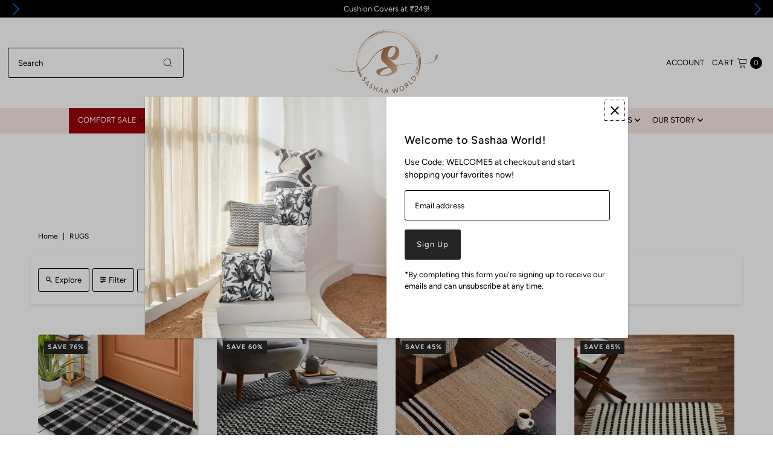

--- FILE ---
content_type: text/html; charset=utf-8
request_url: https://www.sashaaworld.com/collections/types?q=rugs
body_size: 29309
content:
<!DOCTYPE html>
<html class="no-js" lang="en">
<head>
  <meta charset="utf-8" />
  <meta name="viewport" content="width=device-width,initial-scale=1">

  <!-- Establish early connection to external domains -->
  <link rel="preconnect" href="https://cdn.shopify.com" crossorigin>
  <link rel="preconnect" href="https://fonts.shopify.com" crossorigin>
  <link rel="preconnect" href="https://monorail-edge.shopifysvc.com">
  <link rel="preconnect" href="//ajax.googleapis.com" crossorigin /><!-- Preload onDomain stylesheets and script libraries -->
  <link rel="preload" href="//www.sashaaworld.com/cdn/shop/t/21/assets/stylesheet.css?v=92877106361677522081751361845" as="style">
  <link rel="preload" as="font" href="//www.sashaaworld.com/cdn/fonts/figtree/figtree_n4.3c0838aba1701047e60be6a99a1b0a40ce9b8419.woff2" type="font/woff2" crossorigin>
  <link rel="preload" as="font" href="//www.sashaaworld.com/cdn/fonts/figtree/figtree_n4.3c0838aba1701047e60be6a99a1b0a40ce9b8419.woff2" type="font/woff2" crossorigin>
  <link rel="preload" as="font" href="//www.sashaaworld.com/cdn/fonts/figtree/figtree_n5.3b6b7df38aa5986536945796e1f947445832047c.woff2" type="font/woff2" crossorigin>
  <link rel="preload" href="//www.sashaaworld.com/cdn/shop/t/21/assets/eventemitter3.min.js?v=27939738353326123541698996279" as="script">
  <link rel="preload" href="//www.sashaaworld.com/cdn/shop/t/21/assets/theme.js?v=90532876129402259651698996279" as="script">

  <link rel="shortcut icon" href="//www.sashaaworld.com/cdn/shop/files/Logo_FA_600x_11426bc8-da16-4509-9e70-9ae866d20940.png?crop=center&height=32&v=1675847885&width=32" type="image/png" />
  <link rel="canonical" href="https://www.sashaaworld.com/collections/types?q=rugs" />

  <title>rugs &ndash; Sashaaworld</title>
  

  
<meta property="og:image" content="http://www.sashaaworld.com/cdn/shop/files/Logo_FA_3af5b637-dee1-433a-8fdd-a75df59b351e.png?v=1613723434&width=1024">
  <meta property="og:image:secure_url" content="https://www.sashaaworld.com/cdn/shop/files/Logo_FA_3af5b637-dee1-433a-8fdd-a75df59b351e.png?v=1613723434&width=1024">
  <meta property="og:image:width" content="1200">
  <meta property="og:image:height" content="628">

<meta property="og:site_name" content="Sashaaworld">



  <meta name="twitter:card" content="summary">


  <meta name="twitter:site" content="@">



  

  <style data-shopify>
:root {
    --main-family: Figtree;
    --main-weight: 400;
    --main-style: normal;
    --main-spacing: 0em;
    --nav-family: Figtree;
    --nav-weight: 400;
    --nav-style: normal;
    --nav-spacing: 0em;
    --heading-family: Figtree;
    --heading-weight: 500;
    --heading-style: 500;
    --heading-spacing: 0.050em;
    --button-spacing: 0.075em;

    --font-size: 13px;
    --h1-size: 26px;
    --h2-size: 22px;
    --h3-size: 18px;
    --nav-size: 13px;
    --supersize-h3: calc(18px * 2);
    --font-size-large: calc(13px + 2);

    --section-title-border: bottom-only-short;
    --heading-border-weight: 1px;

    --announcement-bar-background: #252525;
    --announcement-bar-text-color: #f7e8e3;
    --top-bar-links-active: #f7e8e3;
    --top-bar-links-bg-active: #f7e8e3;
    --header-wrapper-background: #fff;
    --logo-color: ;
    --header-text-color: #000000;
    --navigation: #f7e8e3;
    --nav-color: #000000;
    --background: #ffffff;
    --text-color: #000000;
    --dotted-color: #000000;
    --sale-color: #252525;
    --button-color: #252525;
    --button-text: #fff;
    --button-hover: #3f3f3f;
    --secondary-button-color: #f7e8e3;
    --secondary-button-text: #000000;
    --secondary-button-hover: #ffffff;
    --directional-background: #f7e8e3;
    --directional-color: #ffffff;
    --directional-hover-background: #ffffff;
    --swatch-width: 40px;
    --swatch-height: 34px;
    --swatch-tooltip-left: -28px;
    --footer-background: #000000;
    --footer-text-color: #f7e8e3;
    --footer-border-color: 247, 232, 227;
    --cs1-color: #252323;
    --cs1-background: #ffffff;
    --cs2-color: #252323;
    --cs2-background: #f5f5f5;
    --cs3-color: #ffffff;
    --cs3-background: #000000;
    --keyboard-focus: #000000;
    --focus-border-style: dotted;
    --focus-border-weight: 1px;
    --section-padding: 50px;
    --grid-text-alignment: center;
    --posted-color: #333333;
    --article-title-color: ;
    --article-caption-color: ;
    --close-color: #d5866c;
    --text-color-darken-30: #000000;
    --thumbnail-outline-color: #666666;
    --select-arrow-bg: url(//www.sashaaworld.com/cdn/shop/t/21/assets/select-arrow.png?v=112595941721225094991698996279);
    --free-shipping-bg: #c2ad7b;
    --free-shipping-text: #fff;
    --color-filter-size: 26px;

    --error-msg-dark: #e81000;
    --error-msg-light: #ffeae8;
    --success-msg-dark: #007f5f;
    --success-msg-light: #e5fff8;

    --color-body-text: var(--text-color);
    --color-body: var(--background);
    --color-bg: var(--background);

    --star-active: rgb(0, 0, 0);
    --star-inactive: rgb(128, 128, 128);

    --section-rounding: 4px;
    --section-background: transparent;
    --section-overlay-color: 0, 0, 0;
    --section-overlay-opacity: 0;
    --section-button-size: 13px;
    --banner-title: #000000;

    --pulse-color: rgba(255, 177, 66, 1);
    --age-text-color: #262b2c;
    --age-bg-color: #faf4e8;
  }
  @media (max-width: 740px) {
    :root {
      --font-size: calc(13px - (13px * 0.15));
      --nav-size: calc(13px - (13px * 0.15));
      --h1-size: calc(26px - (26px * 0.15));
      --h2-size: calc(22px - (22px * 0.15));
      --h3-size: calc(18px - (18px * 0.15));
      --supersize-h3: calc(18px * 1.5);
    }
  }
</style>


  <link rel="stylesheet" href="//www.sashaaworld.com/cdn/shop/t/21/assets/stylesheet.css?v=92877106361677522081751361845" type="text/css">

  <style>
    @font-face {
  font-family: Figtree;
  font-weight: 400;
  font-style: normal;
  font-display: swap;
  src: url("//www.sashaaworld.com/cdn/fonts/figtree/figtree_n4.3c0838aba1701047e60be6a99a1b0a40ce9b8419.woff2") format("woff2"),
       url("//www.sashaaworld.com/cdn/fonts/figtree/figtree_n4.c0575d1db21fc3821f17fd6617d3dee552312137.woff") format("woff");
}

    @font-face {
  font-family: Figtree;
  font-weight: 400;
  font-style: normal;
  font-display: swap;
  src: url("//www.sashaaworld.com/cdn/fonts/figtree/figtree_n4.3c0838aba1701047e60be6a99a1b0a40ce9b8419.woff2") format("woff2"),
       url("//www.sashaaworld.com/cdn/fonts/figtree/figtree_n4.c0575d1db21fc3821f17fd6617d3dee552312137.woff") format("woff");
}

    @font-face {
  font-family: Figtree;
  font-weight: 500;
  font-style: normal;
  font-display: swap;
  src: url("//www.sashaaworld.com/cdn/fonts/figtree/figtree_n5.3b6b7df38aa5986536945796e1f947445832047c.woff2") format("woff2"),
       url("//www.sashaaworld.com/cdn/fonts/figtree/figtree_n5.f26bf6dcae278b0ed902605f6605fa3338e81dab.woff") format("woff");
}

    @font-face {
  font-family: Figtree;
  font-weight: 700;
  font-style: normal;
  font-display: swap;
  src: url("//www.sashaaworld.com/cdn/fonts/figtree/figtree_n7.2fd9bfe01586148e644724096c9d75e8c7a90e55.woff2") format("woff2"),
       url("//www.sashaaworld.com/cdn/fonts/figtree/figtree_n7.ea05de92d862f9594794ab281c4c3a67501ef5fc.woff") format("woff");
}

    @font-face {
  font-family: Figtree;
  font-weight: 400;
  font-style: italic;
  font-display: swap;
  src: url("//www.sashaaworld.com/cdn/fonts/figtree/figtree_i4.89f7a4275c064845c304a4cf8a4a586060656db2.woff2") format("woff2"),
       url("//www.sashaaworld.com/cdn/fonts/figtree/figtree_i4.6f955aaaafc55a22ffc1f32ecf3756859a5ad3e2.woff") format("woff");
}

    @font-face {
  font-family: Figtree;
  font-weight: 700;
  font-style: italic;
  font-display: swap;
  src: url("//www.sashaaworld.com/cdn/fonts/figtree/figtree_i7.06add7096a6f2ab742e09ec7e498115904eda1fe.woff2") format("woff2"),
       url("//www.sashaaworld.com/cdn/fonts/figtree/figtree_i7.ee584b5fcaccdbb5518c0228158941f8df81b101.woff") format("woff");
}

  </style>

  <script>window.performance && window.performance.mark && window.performance.mark('shopify.content_for_header.start');</script><meta name="google-site-verification" content="LNpi4PTMai_vyUaTMbHaVq-NvPihnx-eY6Ol-sXBFLs">
<meta id="shopify-digital-wallet" name="shopify-digital-wallet" content="/11370070116/digital_wallets/dialog">
<script async="async" src="/checkouts/internal/preloads.js?locale=en-IN"></script>
<script id="shopify-features" type="application/json">{"accessToken":"17d62b41b7520ef015a5a1a49d9e8551","betas":["rich-media-storefront-analytics"],"domain":"www.sashaaworld.com","predictiveSearch":true,"shopId":11370070116,"locale":"en"}</script>
<script>var Shopify = Shopify || {};
Shopify.shop = "sashaaworld.myshopify.com";
Shopify.locale = "en";
Shopify.currency = {"active":"INR","rate":"1.0"};
Shopify.country = "IN";
Shopify.theme = {"name":"New Dev Website - Sashaa World ","id":129941897316,"schema_name":"Vantage","schema_version":"10.1.0","theme_store_id":459,"role":"main"};
Shopify.theme.handle = "null";
Shopify.theme.style = {"id":null,"handle":null};
Shopify.cdnHost = "www.sashaaworld.com/cdn";
Shopify.routes = Shopify.routes || {};
Shopify.routes.root = "/";</script>
<script type="module">!function(o){(o.Shopify=o.Shopify||{}).modules=!0}(window);</script>
<script>!function(o){function n(){var o=[];function n(){o.push(Array.prototype.slice.apply(arguments))}return n.q=o,n}var t=o.Shopify=o.Shopify||{};t.loadFeatures=n(),t.autoloadFeatures=n()}(window);</script>
<script id="shop-js-analytics" type="application/json">{"pageType":"collection"}</script>
<script defer="defer" async type="module" src="//www.sashaaworld.com/cdn/shopifycloud/shop-js/modules/v2/client.init-shop-cart-sync_BdyHc3Nr.en.esm.js"></script>
<script defer="defer" async type="module" src="//www.sashaaworld.com/cdn/shopifycloud/shop-js/modules/v2/chunk.common_Daul8nwZ.esm.js"></script>
<script type="module">
  await import("//www.sashaaworld.com/cdn/shopifycloud/shop-js/modules/v2/client.init-shop-cart-sync_BdyHc3Nr.en.esm.js");
await import("//www.sashaaworld.com/cdn/shopifycloud/shop-js/modules/v2/chunk.common_Daul8nwZ.esm.js");

  window.Shopify.SignInWithShop?.initShopCartSync?.({"fedCMEnabled":true,"windoidEnabled":true});

</script>
<script>(function() {
  var isLoaded = false;
  function asyncLoad() {
    if (isLoaded) return;
    isLoaded = true;
    var urls = ["https:\/\/static.klaviyo.com\/onsite\/js\/klaviyo.js?company_id=UWkT3r\u0026shop=sashaaworld.myshopify.com","https:\/\/static.klaviyo.com\/onsite\/js\/klaviyo.js?company_id=UWkT3r\u0026shop=sashaaworld.myshopify.com","https:\/\/seo.apps.avada.io\/avada-seo-installed.js?shop=sashaaworld.myshopify.com","https:\/\/d5zu2f4xvqanl.cloudfront.net\/42\/fe\/loader_2.js?shop=sashaaworld.myshopify.com","https:\/\/storage.nfcube.com\/instafeed-fb3f3fb9e7ae87950ad2f22ab36714c2.js?shop=sashaaworld.myshopify.com","https:\/\/sr-cdn.shiprocket.in\/sr-promise\/static\/uc.js?channel_id=4\u0026sr_company_id=981090\u0026shop=sashaaworld.myshopify.com","https:\/\/gifts.good-apps.co\/storage\/js\/good_free_gift-sashaaworld.myshopify.com.js?ver=47\u0026shop=sashaaworld.myshopify.com","https:\/\/timer.good-apps.co\/storage\/js\/good_apps_timer-sashaaworld.myshopify.com.js?ver=34\u0026shop=sashaaworld.myshopify.com"];
    for (var i = 0; i < urls.length; i++) {
      var s = document.createElement('script');
      s.type = 'text/javascript';
      s.async = true;
      s.src = urls[i];
      var x = document.getElementsByTagName('script')[0];
      x.parentNode.insertBefore(s, x);
    }
  };
  if(window.attachEvent) {
    window.attachEvent('onload', asyncLoad);
  } else {
    window.addEventListener('load', asyncLoad, false);
  }
})();</script>
<script id="__st">var __st={"a":11370070116,"offset":19800,"reqid":"e8a58d0c-daa4-44f0-9872-70e03263d4c8-1768966763","pageurl":"www.sashaaworld.com\/collections\/types?q=rugs","u":"e129ca5595c5","p":"types"};</script>
<script>window.ShopifyPaypalV4VisibilityTracking = true;</script>
<script id="captcha-bootstrap">!function(){'use strict';const t='contact',e='account',n='new_comment',o=[[t,t],['blogs',n],['comments',n],[t,'customer']],c=[[e,'customer_login'],[e,'guest_login'],[e,'recover_customer_password'],[e,'create_customer']],r=t=>t.map((([t,e])=>`form[action*='/${t}']:not([data-nocaptcha='true']) input[name='form_type'][value='${e}']`)).join(','),a=t=>()=>t?[...document.querySelectorAll(t)].map((t=>t.form)):[];function s(){const t=[...o],e=r(t);return a(e)}const i='password',u='form_key',d=['recaptcha-v3-token','g-recaptcha-response','h-captcha-response',i],f=()=>{try{return window.sessionStorage}catch{return}},m='__shopify_v',_=t=>t.elements[u];function p(t,e,n=!1){try{const o=window.sessionStorage,c=JSON.parse(o.getItem(e)),{data:r}=function(t){const{data:e,action:n}=t;return t[m]||n?{data:e,action:n}:{data:t,action:n}}(c);for(const[e,n]of Object.entries(r))t.elements[e]&&(t.elements[e].value=n);n&&o.removeItem(e)}catch(o){console.error('form repopulation failed',{error:o})}}const l='form_type',E='cptcha';function T(t){t.dataset[E]=!0}const w=window,h=w.document,L='Shopify',v='ce_forms',y='captcha';let A=!1;((t,e)=>{const n=(g='f06e6c50-85a8-45c8-87d0-21a2b65856fe',I='https://cdn.shopify.com/shopifycloud/storefront-forms-hcaptcha/ce_storefront_forms_captcha_hcaptcha.v1.5.2.iife.js',D={infoText:'Protected by hCaptcha',privacyText:'Privacy',termsText:'Terms'},(t,e,n)=>{const o=w[L][v],c=o.bindForm;if(c)return c(t,g,e,D).then(n);var r;o.q.push([[t,g,e,D],n]),r=I,A||(h.body.append(Object.assign(h.createElement('script'),{id:'captcha-provider',async:!0,src:r})),A=!0)});var g,I,D;w[L]=w[L]||{},w[L][v]=w[L][v]||{},w[L][v].q=[],w[L][y]=w[L][y]||{},w[L][y].protect=function(t,e){n(t,void 0,e),T(t)},Object.freeze(w[L][y]),function(t,e,n,w,h,L){const[v,y,A,g]=function(t,e,n){const i=e?o:[],u=t?c:[],d=[...i,...u],f=r(d),m=r(i),_=r(d.filter((([t,e])=>n.includes(e))));return[a(f),a(m),a(_),s()]}(w,h,L),I=t=>{const e=t.target;return e instanceof HTMLFormElement?e:e&&e.form},D=t=>v().includes(t);t.addEventListener('submit',(t=>{const e=I(t);if(!e)return;const n=D(e)&&!e.dataset.hcaptchaBound&&!e.dataset.recaptchaBound,o=_(e),c=g().includes(e)&&(!o||!o.value);(n||c)&&t.preventDefault(),c&&!n&&(function(t){try{if(!f())return;!function(t){const e=f();if(!e)return;const n=_(t);if(!n)return;const o=n.value;o&&e.removeItem(o)}(t);const e=Array.from(Array(32),(()=>Math.random().toString(36)[2])).join('');!function(t,e){_(t)||t.append(Object.assign(document.createElement('input'),{type:'hidden',name:u})),t.elements[u].value=e}(t,e),function(t,e){const n=f();if(!n)return;const o=[...t.querySelectorAll(`input[type='${i}']`)].map((({name:t})=>t)),c=[...d,...o],r={};for(const[a,s]of new FormData(t).entries())c.includes(a)||(r[a]=s);n.setItem(e,JSON.stringify({[m]:1,action:t.action,data:r}))}(t,e)}catch(e){console.error('failed to persist form',e)}}(e),e.submit())}));const S=(t,e)=>{t&&!t.dataset[E]&&(n(t,e.some((e=>e===t))),T(t))};for(const o of['focusin','change'])t.addEventListener(o,(t=>{const e=I(t);D(e)&&S(e,y())}));const B=e.get('form_key'),M=e.get(l),P=B&&M;t.addEventListener('DOMContentLoaded',(()=>{const t=y();if(P)for(const e of t)e.elements[l].value===M&&p(e,B);[...new Set([...A(),...v().filter((t=>'true'===t.dataset.shopifyCaptcha))])].forEach((e=>S(e,t)))}))}(h,new URLSearchParams(w.location.search),n,t,e,['guest_login'])})(!0,!0)}();</script>
<script integrity="sha256-4kQ18oKyAcykRKYeNunJcIwy7WH5gtpwJnB7kiuLZ1E=" data-source-attribution="shopify.loadfeatures" defer="defer" src="//www.sashaaworld.com/cdn/shopifycloud/storefront/assets/storefront/load_feature-a0a9edcb.js" crossorigin="anonymous"></script>
<script data-source-attribution="shopify.dynamic_checkout.dynamic.init">var Shopify=Shopify||{};Shopify.PaymentButton=Shopify.PaymentButton||{isStorefrontPortableWallets:!0,init:function(){window.Shopify.PaymentButton.init=function(){};var t=document.createElement("script");t.src="https://www.sashaaworld.com/cdn/shopifycloud/portable-wallets/latest/portable-wallets.en.js",t.type="module",document.head.appendChild(t)}};
</script>
<script data-source-attribution="shopify.dynamic_checkout.buyer_consent">
  function portableWalletsHideBuyerConsent(e){var t=document.getElementById("shopify-buyer-consent"),n=document.getElementById("shopify-subscription-policy-button");t&&n&&(t.classList.add("hidden"),t.setAttribute("aria-hidden","true"),n.removeEventListener("click",e))}function portableWalletsShowBuyerConsent(e){var t=document.getElementById("shopify-buyer-consent"),n=document.getElementById("shopify-subscription-policy-button");t&&n&&(t.classList.remove("hidden"),t.removeAttribute("aria-hidden"),n.addEventListener("click",e))}window.Shopify?.PaymentButton&&(window.Shopify.PaymentButton.hideBuyerConsent=portableWalletsHideBuyerConsent,window.Shopify.PaymentButton.showBuyerConsent=portableWalletsShowBuyerConsent);
</script>
<script data-source-attribution="shopify.dynamic_checkout.cart.bootstrap">document.addEventListener("DOMContentLoaded",(function(){function t(){return document.querySelector("shopify-accelerated-checkout-cart, shopify-accelerated-checkout")}if(t())Shopify.PaymentButton.init();else{new MutationObserver((function(e,n){t()&&(Shopify.PaymentButton.init(),n.disconnect())})).observe(document.body,{childList:!0,subtree:!0})}}));
</script>

<script>window.performance && window.performance.mark && window.performance.mark('shopify.content_for_header.end');</script>


<script>
    
    
    
    
    
    var gsf_conversion_data = {page_type : 'category', event : 'view_item_list', data : {product_data : [{variant_id : 40492618448996, product_id : 6916057432164, name : "Black &amp; White Chindi Rug", price : "499.00", currency : "INR", sku : "SA631", brand : "Sashaaworld", variant : "Default Title", category : "rugs", quantity : "399" }, {variant_id : 39347457130596, product_id : 6574684668004, name : "Black and White Diamond Woven Rug", price : "1007.00", currency : "INR", sku : "SA342", brand : "Sashaa World", variant : "Default Title", category : "rugs", quantity : "61" }, {variant_id : 39270083264612, product_id : 6544209903716, name : "Black and White Striped Handwoven Jute Rug with Tassels", price : "1079.00", currency : "INR", sku : "SA290", brand : "Sashaa World", variant : "Default Title", category : "rugs", quantity : "33" }, {variant_id : 39858215518308, product_id : 6737721491556, name : "Black Striped Scatter Rug", price : "299.00", currency : "INR", sku : "SA550", brand : "Sashaaworld", variant : "Default Title", category : "rugs", quantity : "115" }], total_price :"2884.00", shop_currency : "INR", collection_id : "", collection_name : "rugs" }};
    
</script>
<!-- BEGIN app block: shopify://apps/selly-promotion-pricing/blocks/app-embed-block/351afe80-738d-4417-9b66-e345ff249052 --><script>window.nfecShopVersion = '1768952435';window.nfecJsVersion = '449674';window.nfecCVersion = 73839</script> <!-- For special customization -->
<script id="tdf_pxrscript" class="tdf_script5" data-c="/fe\/loader_2.js">
Shopify = window.Shopify || {};
Shopify.shop = Shopify.shop || 'sashaaworld.myshopify.com';
Shopify.SMCPP = {};Shopify.SMCPP = {"id":1984692324,"t":"pd","c":1};Shopify.SMCPP.cer = '91.058350';
</script>
<script src="https://d5zu2f4xvqanl.cloudfront.net/42/fe/loader_2.js?shop=sashaaworld.myshopify.com" async data-cookieconsent="ignore"></script>
<script>
!function(t){var e=function(e){var n,a;(n=t.createElement("script")).type="text/javascript",n.async=!0,n.src=e,(a=t.getElementsByTagName("script")[0]).parentNode.insertBefore(n,a)};setTimeout(function(){window.tdfInited||(window.altcdn=1,e("https://cdn.shopify.com/s/files/1/0013/1642/1703/t/1/assets/loader_2.js?shop=sashaaworld.myshopify.com&v=45"))},2689)}(document);
</script>
<!-- END app block --><script src="https://cdn.shopify.com/extensions/019b0ca3-aa13-7aa2-a0b4-6cb667a1f6f7/essential-countdown-timer-55/assets/countdown_timer_essential_apps.min.js" type="text/javascript" defer="defer"></script>
<link href="https://monorail-edge.shopifysvc.com" rel="dns-prefetch">
<script>(function(){if ("sendBeacon" in navigator && "performance" in window) {try {var session_token_from_headers = performance.getEntriesByType('navigation')[0].serverTiming.find(x => x.name == '_s').description;} catch {var session_token_from_headers = undefined;}var session_cookie_matches = document.cookie.match(/_shopify_s=([^;]*)/);var session_token_from_cookie = session_cookie_matches && session_cookie_matches.length === 2 ? session_cookie_matches[1] : "";var session_token = session_token_from_headers || session_token_from_cookie || "";function handle_abandonment_event(e) {var entries = performance.getEntries().filter(function(entry) {return /monorail-edge.shopifysvc.com/.test(entry.name);});if (!window.abandonment_tracked && entries.length === 0) {window.abandonment_tracked = true;var currentMs = Date.now();var navigation_start = performance.timing.navigationStart;var payload = {shop_id: 11370070116,url: window.location.href,navigation_start,duration: currentMs - navigation_start,session_token,page_type: "collection"};window.navigator.sendBeacon("https://monorail-edge.shopifysvc.com/v1/produce", JSON.stringify({schema_id: "online_store_buyer_site_abandonment/1.1",payload: payload,metadata: {event_created_at_ms: currentMs,event_sent_at_ms: currentMs}}));}}window.addEventListener('pagehide', handle_abandonment_event);}}());</script>
<script id="web-pixels-manager-setup">(function e(e,d,r,n,o){if(void 0===o&&(o={}),!Boolean(null===(a=null===(i=window.Shopify)||void 0===i?void 0:i.analytics)||void 0===a?void 0:a.replayQueue)){var i,a;window.Shopify=window.Shopify||{};var t=window.Shopify;t.analytics=t.analytics||{};var s=t.analytics;s.replayQueue=[],s.publish=function(e,d,r){return s.replayQueue.push([e,d,r]),!0};try{self.performance.mark("wpm:start")}catch(e){}var l=function(){var e={modern:/Edge?\/(1{2}[4-9]|1[2-9]\d|[2-9]\d{2}|\d{4,})\.\d+(\.\d+|)|Firefox\/(1{2}[4-9]|1[2-9]\d|[2-9]\d{2}|\d{4,})\.\d+(\.\d+|)|Chrom(ium|e)\/(9{2}|\d{3,})\.\d+(\.\d+|)|(Maci|X1{2}).+ Version\/(15\.\d+|(1[6-9]|[2-9]\d|\d{3,})\.\d+)([,.]\d+|)( \(\w+\)|)( Mobile\/\w+|) Safari\/|Chrome.+OPR\/(9{2}|\d{3,})\.\d+\.\d+|(CPU[ +]OS|iPhone[ +]OS|CPU[ +]iPhone|CPU IPhone OS|CPU iPad OS)[ +]+(15[._]\d+|(1[6-9]|[2-9]\d|\d{3,})[._]\d+)([._]\d+|)|Android:?[ /-](13[3-9]|1[4-9]\d|[2-9]\d{2}|\d{4,})(\.\d+|)(\.\d+|)|Android.+Firefox\/(13[5-9]|1[4-9]\d|[2-9]\d{2}|\d{4,})\.\d+(\.\d+|)|Android.+Chrom(ium|e)\/(13[3-9]|1[4-9]\d|[2-9]\d{2}|\d{4,})\.\d+(\.\d+|)|SamsungBrowser\/([2-9]\d|\d{3,})\.\d+/,legacy:/Edge?\/(1[6-9]|[2-9]\d|\d{3,})\.\d+(\.\d+|)|Firefox\/(5[4-9]|[6-9]\d|\d{3,})\.\d+(\.\d+|)|Chrom(ium|e)\/(5[1-9]|[6-9]\d|\d{3,})\.\d+(\.\d+|)([\d.]+$|.*Safari\/(?![\d.]+ Edge\/[\d.]+$))|(Maci|X1{2}).+ Version\/(10\.\d+|(1[1-9]|[2-9]\d|\d{3,})\.\d+)([,.]\d+|)( \(\w+\)|)( Mobile\/\w+|) Safari\/|Chrome.+OPR\/(3[89]|[4-9]\d|\d{3,})\.\d+\.\d+|(CPU[ +]OS|iPhone[ +]OS|CPU[ +]iPhone|CPU IPhone OS|CPU iPad OS)[ +]+(10[._]\d+|(1[1-9]|[2-9]\d|\d{3,})[._]\d+)([._]\d+|)|Android:?[ /-](13[3-9]|1[4-9]\d|[2-9]\d{2}|\d{4,})(\.\d+|)(\.\d+|)|Mobile Safari.+OPR\/([89]\d|\d{3,})\.\d+\.\d+|Android.+Firefox\/(13[5-9]|1[4-9]\d|[2-9]\d{2}|\d{4,})\.\d+(\.\d+|)|Android.+Chrom(ium|e)\/(13[3-9]|1[4-9]\d|[2-9]\d{2}|\d{4,})\.\d+(\.\d+|)|Android.+(UC? ?Browser|UCWEB|U3)[ /]?(15\.([5-9]|\d{2,})|(1[6-9]|[2-9]\d|\d{3,})\.\d+)\.\d+|SamsungBrowser\/(5\.\d+|([6-9]|\d{2,})\.\d+)|Android.+MQ{2}Browser\/(14(\.(9|\d{2,})|)|(1[5-9]|[2-9]\d|\d{3,})(\.\d+|))(\.\d+|)|K[Aa][Ii]OS\/(3\.\d+|([4-9]|\d{2,})\.\d+)(\.\d+|)/},d=e.modern,r=e.legacy,n=navigator.userAgent;return n.match(d)?"modern":n.match(r)?"legacy":"unknown"}(),u="modern"===l?"modern":"legacy",c=(null!=n?n:{modern:"",legacy:""})[u],f=function(e){return[e.baseUrl,"/wpm","/b",e.hashVersion,"modern"===e.buildTarget?"m":"l",".js"].join("")}({baseUrl:d,hashVersion:r,buildTarget:u}),m=function(e){var d=e.version,r=e.bundleTarget,n=e.surface,o=e.pageUrl,i=e.monorailEndpoint;return{emit:function(e){var a=e.status,t=e.errorMsg,s=(new Date).getTime(),l=JSON.stringify({metadata:{event_sent_at_ms:s},events:[{schema_id:"web_pixels_manager_load/3.1",payload:{version:d,bundle_target:r,page_url:o,status:a,surface:n,error_msg:t},metadata:{event_created_at_ms:s}}]});if(!i)return console&&console.warn&&console.warn("[Web Pixels Manager] No Monorail endpoint provided, skipping logging."),!1;try{return self.navigator.sendBeacon.bind(self.navigator)(i,l)}catch(e){}var u=new XMLHttpRequest;try{return u.open("POST",i,!0),u.setRequestHeader("Content-Type","text/plain"),u.send(l),!0}catch(e){return console&&console.warn&&console.warn("[Web Pixels Manager] Got an unhandled error while logging to Monorail."),!1}}}}({version:r,bundleTarget:l,surface:e.surface,pageUrl:self.location.href,monorailEndpoint:e.monorailEndpoint});try{o.browserTarget=l,function(e){var d=e.src,r=e.async,n=void 0===r||r,o=e.onload,i=e.onerror,a=e.sri,t=e.scriptDataAttributes,s=void 0===t?{}:t,l=document.createElement("script"),u=document.querySelector("head"),c=document.querySelector("body");if(l.async=n,l.src=d,a&&(l.integrity=a,l.crossOrigin="anonymous"),s)for(var f in s)if(Object.prototype.hasOwnProperty.call(s,f))try{l.dataset[f]=s[f]}catch(e){}if(o&&l.addEventListener("load",o),i&&l.addEventListener("error",i),u)u.appendChild(l);else{if(!c)throw new Error("Did not find a head or body element to append the script");c.appendChild(l)}}({src:f,async:!0,onload:function(){if(!function(){var e,d;return Boolean(null===(d=null===(e=window.Shopify)||void 0===e?void 0:e.analytics)||void 0===d?void 0:d.initialized)}()){var d=window.webPixelsManager.init(e)||void 0;if(d){var r=window.Shopify.analytics;r.replayQueue.forEach((function(e){var r=e[0],n=e[1],o=e[2];d.publishCustomEvent(r,n,o)})),r.replayQueue=[],r.publish=d.publishCustomEvent,r.visitor=d.visitor,r.initialized=!0}}},onerror:function(){return m.emit({status:"failed",errorMsg:"".concat(f," has failed to load")})},sri:function(e){var d=/^sha384-[A-Za-z0-9+/=]+$/;return"string"==typeof e&&d.test(e)}(c)?c:"",scriptDataAttributes:o}),m.emit({status:"loading"})}catch(e){m.emit({status:"failed",errorMsg:(null==e?void 0:e.message)||"Unknown error"})}}})({shopId: 11370070116,storefrontBaseUrl: "https://www.sashaaworld.com",extensionsBaseUrl: "https://extensions.shopifycdn.com/cdn/shopifycloud/web-pixels-manager",monorailEndpoint: "https://monorail-edge.shopifysvc.com/unstable/produce_batch",surface: "storefront-renderer",enabledBetaFlags: ["2dca8a86"],webPixelsConfigList: [{"id":"1343324260","configuration":"{\"account_ID\":\"415687\",\"google_analytics_tracking_tag\":\"1\",\"measurement_id\":\"2\",\"api_secret\":\"3\",\"shop_settings\":\"{\\\"custom_pixel_script\\\":\\\"https:\\\\\\\/\\\\\\\/storage.googleapis.com\\\\\\\/gsf-scripts\\\\\\\/custom-pixels\\\\\\\/sashaaworld.js\\\"}\"}","eventPayloadVersion":"v1","runtimeContext":"LAX","scriptVersion":"c6b888297782ed4a1cba19cda43d6625","type":"APP","apiClientId":1558137,"privacyPurposes":[],"dataSharingAdjustments":{"protectedCustomerApprovalScopes":["read_customer_address","read_customer_email","read_customer_name","read_customer_personal_data","read_customer_phone"]}},{"id":"390594660","configuration":"{\"config\":\"{\\\"google_tag_ids\\\":[\\\"AW-415748234\\\",\\\"GT-PLTQQ3S\\\"],\\\"target_country\\\":\\\"IN\\\",\\\"gtag_events\\\":[{\\\"type\\\":\\\"begin_checkout\\\",\\\"action_label\\\":\\\"AW-415748234\\\/gH2bCIfGmPECEIqhn8YB\\\"},{\\\"type\\\":\\\"search\\\",\\\"action_label\\\":\\\"AW-415748234\\\/FZZ0CIrGmPECEIqhn8YB\\\"},{\\\"type\\\":\\\"view_item\\\",\\\"action_label\\\":[\\\"AW-415748234\\\/k8IpCIHGmPECEIqhn8YB\\\",\\\"MC-TVY6Q34FDR\\\"]},{\\\"type\\\":\\\"purchase\\\",\\\"action_label\\\":[\\\"AW-415748234\\\/L4ycCP7FmPECEIqhn8YB\\\",\\\"MC-TVY6Q34FDR\\\"]},{\\\"type\\\":\\\"page_view\\\",\\\"action_label\\\":[\\\"AW-415748234\\\/QJNECPvFmPECEIqhn8YB\\\",\\\"MC-TVY6Q34FDR\\\"]},{\\\"type\\\":\\\"add_payment_info\\\",\\\"action_label\\\":\\\"AW-415748234\\\/hWa9CI3GmPECEIqhn8YB\\\"},{\\\"type\\\":\\\"add_to_cart\\\",\\\"action_label\\\":\\\"AW-415748234\\\/CSV1CITGmPECEIqhn8YB\\\"}],\\\"enable_monitoring_mode\\\":false}\"}","eventPayloadVersion":"v1","runtimeContext":"OPEN","scriptVersion":"b2a88bafab3e21179ed38636efcd8a93","type":"APP","apiClientId":1780363,"privacyPurposes":[],"dataSharingAdjustments":{"protectedCustomerApprovalScopes":["read_customer_address","read_customer_email","read_customer_name","read_customer_personal_data","read_customer_phone"]}},{"id":"188678244","configuration":"{\"pixel_id\":\"2714871848728335\",\"pixel_type\":\"facebook_pixel\",\"metaapp_system_user_token\":\"-\"}","eventPayloadVersion":"v1","runtimeContext":"OPEN","scriptVersion":"ca16bc87fe92b6042fbaa3acc2fbdaa6","type":"APP","apiClientId":2329312,"privacyPurposes":["ANALYTICS","MARKETING","SALE_OF_DATA"],"dataSharingAdjustments":{"protectedCustomerApprovalScopes":["read_customer_address","read_customer_email","read_customer_name","read_customer_personal_data","read_customer_phone"]}},{"id":"70647908","eventPayloadVersion":"v1","runtimeContext":"LAX","scriptVersion":"1","type":"CUSTOM","privacyPurposes":["ANALYTICS"],"name":"Google Analytics tag (migrated)"},{"id":"shopify-app-pixel","configuration":"{}","eventPayloadVersion":"v1","runtimeContext":"STRICT","scriptVersion":"0450","apiClientId":"shopify-pixel","type":"APP","privacyPurposes":["ANALYTICS","MARKETING"]},{"id":"shopify-custom-pixel","eventPayloadVersion":"v1","runtimeContext":"LAX","scriptVersion":"0450","apiClientId":"shopify-pixel","type":"CUSTOM","privacyPurposes":["ANALYTICS","MARKETING"]}],isMerchantRequest: false,initData: {"shop":{"name":"Sashaaworld","paymentSettings":{"currencyCode":"INR"},"myshopifyDomain":"sashaaworld.myshopify.com","countryCode":"IN","storefrontUrl":"https:\/\/www.sashaaworld.com"},"customer":null,"cart":null,"checkout":null,"productVariants":[],"purchasingCompany":null},},"https://www.sashaaworld.com/cdn","fcfee988w5aeb613cpc8e4bc33m6693e112",{"modern":"","legacy":""},{"shopId":"11370070116","storefrontBaseUrl":"https:\/\/www.sashaaworld.com","extensionBaseUrl":"https:\/\/extensions.shopifycdn.com\/cdn\/shopifycloud\/web-pixels-manager","surface":"storefront-renderer","enabledBetaFlags":"[\"2dca8a86\"]","isMerchantRequest":"false","hashVersion":"fcfee988w5aeb613cpc8e4bc33m6693e112","publish":"custom","events":"[[\"page_viewed\",{}]]"});</script><script>
  window.ShopifyAnalytics = window.ShopifyAnalytics || {};
  window.ShopifyAnalytics.meta = window.ShopifyAnalytics.meta || {};
  window.ShopifyAnalytics.meta.currency = 'INR';
  var meta = {"page":{"pageType":"types","requestId":"e8a58d0c-daa4-44f0-9872-70e03263d4c8-1768966763"}};
  for (var attr in meta) {
    window.ShopifyAnalytics.meta[attr] = meta[attr];
  }
</script>
<script class="analytics">
  (function () {
    var customDocumentWrite = function(content) {
      var jquery = null;

      if (window.jQuery) {
        jquery = window.jQuery;
      } else if (window.Checkout && window.Checkout.$) {
        jquery = window.Checkout.$;
      }

      if (jquery) {
        jquery('body').append(content);
      }
    };

    var hasLoggedConversion = function(token) {
      if (token) {
        return document.cookie.indexOf('loggedConversion=' + token) !== -1;
      }
      return false;
    }

    var setCookieIfConversion = function(token) {
      if (token) {
        var twoMonthsFromNow = new Date(Date.now());
        twoMonthsFromNow.setMonth(twoMonthsFromNow.getMonth() + 2);

        document.cookie = 'loggedConversion=' + token + '; expires=' + twoMonthsFromNow;
      }
    }

    var trekkie = window.ShopifyAnalytics.lib = window.trekkie = window.trekkie || [];
    if (trekkie.integrations) {
      return;
    }
    trekkie.methods = [
      'identify',
      'page',
      'ready',
      'track',
      'trackForm',
      'trackLink'
    ];
    trekkie.factory = function(method) {
      return function() {
        var args = Array.prototype.slice.call(arguments);
        args.unshift(method);
        trekkie.push(args);
        return trekkie;
      };
    };
    for (var i = 0; i < trekkie.methods.length; i++) {
      var key = trekkie.methods[i];
      trekkie[key] = trekkie.factory(key);
    }
    trekkie.load = function(config) {
      trekkie.config = config || {};
      trekkie.config.initialDocumentCookie = document.cookie;
      var first = document.getElementsByTagName('script')[0];
      var script = document.createElement('script');
      script.type = 'text/javascript';
      script.onerror = function(e) {
        var scriptFallback = document.createElement('script');
        scriptFallback.type = 'text/javascript';
        scriptFallback.onerror = function(error) {
                var Monorail = {
      produce: function produce(monorailDomain, schemaId, payload) {
        var currentMs = new Date().getTime();
        var event = {
          schema_id: schemaId,
          payload: payload,
          metadata: {
            event_created_at_ms: currentMs,
            event_sent_at_ms: currentMs
          }
        };
        return Monorail.sendRequest("https://" + monorailDomain + "/v1/produce", JSON.stringify(event));
      },
      sendRequest: function sendRequest(endpointUrl, payload) {
        // Try the sendBeacon API
        if (window && window.navigator && typeof window.navigator.sendBeacon === 'function' && typeof window.Blob === 'function' && !Monorail.isIos12()) {
          var blobData = new window.Blob([payload], {
            type: 'text/plain'
          });

          if (window.navigator.sendBeacon(endpointUrl, blobData)) {
            return true;
          } // sendBeacon was not successful

        } // XHR beacon

        var xhr = new XMLHttpRequest();

        try {
          xhr.open('POST', endpointUrl);
          xhr.setRequestHeader('Content-Type', 'text/plain');
          xhr.send(payload);
        } catch (e) {
          console.log(e);
        }

        return false;
      },
      isIos12: function isIos12() {
        return window.navigator.userAgent.lastIndexOf('iPhone; CPU iPhone OS 12_') !== -1 || window.navigator.userAgent.lastIndexOf('iPad; CPU OS 12_') !== -1;
      }
    };
    Monorail.produce('monorail-edge.shopifysvc.com',
      'trekkie_storefront_load_errors/1.1',
      {shop_id: 11370070116,
      theme_id: 129941897316,
      app_name: "storefront",
      context_url: window.location.href,
      source_url: "//www.sashaaworld.com/cdn/s/trekkie.storefront.cd680fe47e6c39ca5d5df5f0a32d569bc48c0f27.min.js"});

        };
        scriptFallback.async = true;
        scriptFallback.src = '//www.sashaaworld.com/cdn/s/trekkie.storefront.cd680fe47e6c39ca5d5df5f0a32d569bc48c0f27.min.js';
        first.parentNode.insertBefore(scriptFallback, first);
      };
      script.async = true;
      script.src = '//www.sashaaworld.com/cdn/s/trekkie.storefront.cd680fe47e6c39ca5d5df5f0a32d569bc48c0f27.min.js';
      first.parentNode.insertBefore(script, first);
    };
    trekkie.load(
      {"Trekkie":{"appName":"storefront","development":false,"defaultAttributes":{"shopId":11370070116,"isMerchantRequest":null,"themeId":129941897316,"themeCityHash":"13605864735366296479","contentLanguage":"en","currency":"INR","eventMetadataId":"f570877c-4cf8-42ee-8173-faeef503c483"},"isServerSideCookieWritingEnabled":true,"monorailRegion":"shop_domain","enabledBetaFlags":["65f19447"]},"Session Attribution":{},"S2S":{"facebookCapiEnabled":true,"source":"trekkie-storefront-renderer","apiClientId":580111}}
    );

    var loaded = false;
    trekkie.ready(function() {
      if (loaded) return;
      loaded = true;

      window.ShopifyAnalytics.lib = window.trekkie;

      var originalDocumentWrite = document.write;
      document.write = customDocumentWrite;
      try { window.ShopifyAnalytics.merchantGoogleAnalytics.call(this); } catch(error) {};
      document.write = originalDocumentWrite;

      window.ShopifyAnalytics.lib.page(null,{"pageType":"types","requestId":"e8a58d0c-daa4-44f0-9872-70e03263d4c8-1768966763","shopifyEmitted":true});

      var match = window.location.pathname.match(/checkouts\/(.+)\/(thank_you|post_purchase)/)
      var token = match? match[1]: undefined;
      if (!hasLoggedConversion(token)) {
        setCookieIfConversion(token);
        
      }
    });


        var eventsListenerScript = document.createElement('script');
        eventsListenerScript.async = true;
        eventsListenerScript.src = "//www.sashaaworld.com/cdn/shopifycloud/storefront/assets/shop_events_listener-3da45d37.js";
        document.getElementsByTagName('head')[0].appendChild(eventsListenerScript);

})();</script>
  <script>
  if (!window.ga || (window.ga && typeof window.ga !== 'function')) {
    window.ga = function ga() {
      (window.ga.q = window.ga.q || []).push(arguments);
      if (window.Shopify && window.Shopify.analytics && typeof window.Shopify.analytics.publish === 'function') {
        window.Shopify.analytics.publish("ga_stub_called", {}, {sendTo: "google_osp_migration"});
      }
      console.error("Shopify's Google Analytics stub called with:", Array.from(arguments), "\nSee https://help.shopify.com/manual/promoting-marketing/pixels/pixel-migration#google for more information.");
    };
    if (window.Shopify && window.Shopify.analytics && typeof window.Shopify.analytics.publish === 'function') {
      window.Shopify.analytics.publish("ga_stub_initialized", {}, {sendTo: "google_osp_migration"});
    }
  }
</script>
<script
  defer
  src="https://www.sashaaworld.com/cdn/shopifycloud/perf-kit/shopify-perf-kit-3.0.4.min.js"
  data-application="storefront-renderer"
  data-shop-id="11370070116"
  data-render-region="gcp-us-central1"
  data-page-type="collection"
  data-theme-instance-id="129941897316"
  data-theme-name="Vantage"
  data-theme-version="10.1.0"
  data-monorail-region="shop_domain"
  data-resource-timing-sampling-rate="10"
  data-shs="true"
  data-shs-beacon="true"
  data-shs-export-with-fetch="true"
  data-shs-logs-sample-rate="1"
  data-shs-beacon-endpoint="https://www.sashaaworld.com/api/collect"
></script>
</head>

<body class="collection types  gridlock collection template-collection js-slideout-toggle-wrapper js-modal-toggle-wrapper theme-features__section-titles--bottom-only-short theme-features__image-ratio--square theme-features__grid-text-alignment--center theme-features__product-variants--swatches theme-features__color-swatch-style--square theme-features__ajax-cart-method--drawer theme-features__upcase-nav--true theme-features__button-shape--rounded theme-features__rounding--true">
  
  <div class="js-slideout-overlay site-overlay"></div>
  <div class="js-modal-overlay site-overlay"></div>

  <aside class="slideout slideout__drawer-left" data-wau-slideout="mobile-navigation" id="slideout-mobile-navigation">
    <div id="shopify-section-mobile-navigation" class="shopify-section"><nav class="mobile-menu" role="navigation" data-section-loaded="false" data-section-id="mobile-navigation" data-section-type="mobile-navigation">
  <div class="slideout__trigger--close">
    <button class="slideout__trigger-mobile-menu js-slideout-close" data-slideout-direction="left" aria-label="Close navigation" tabindex="0" type="button" name="button">
      <div class="icn-close"></div>
    </button>
  </div>
  
    
        <div class="mobile-menu__block mobile-menu__search" ><predictive-search
            data-routes="/search/suggest"
            data-input-selector='input[name="q"]'
            data-results-selector="#predictive-search"
            ><form action="/search" method="get">
            <label class="visually-hidden" for="q--mobile-navigation">Search</label>
            <input
              type="text"
              name="q"
              id="q--mobile-navigation"
              class="search__input"
              placeholder="Search"
              value=""role="combobox"
                aria-expanded="false"
                aria-owns="predictive-search-results-list"
                aria-controls="predictive-search-results-list"
                aria-haspopup="listbox"
                aria-autocomplete="list"
                autocorrect="off"
                autocomplete="off"
                autocapitalize="off"
                spellcheck="false"/>
            <input name="options[prefix]" type="hidden" value="last">
              
                <input type="hidden" name="type" value="product">
              
<div id="predictive-search" class="predictive-search" tabindex="-1"></div></form></predictive-search></div>
        
    
    
<div class="mobile-menu__block mobile-menu__cart-status" >
            <a class="mobile-menu__cart-icon" href="/cart">
              Cart
              (<span class="mobile-menu__cart-count js-cart-count">0</span>)
              <svg class="vantage--icon-theme-cart mobile-menu__cart-icon--icon" version="1.1" xmlns="http://www.w3.org/2000/svg" xmlns:xlink="http://www.w3.org/1999/xlink" x="0px" y="0px"
       viewBox="0 0 20.8 20" height="14px" xml:space="preserve">
      <g class="hover-fill" fill="#000000">
        <path class="st0" d="M0,0.5C0,0.2,0.2,0,0.5,0h1.6c0.7,0,1.2,0.4,1.4,1.1l0.4,1.8h15.4c0.9,0,1.6,0.9,1.4,1.8l-1.6,6.7
          c-0.2,0.6-0.7,1.1-1.4,1.1h-12l0.3,1.5c0,0.2,0.2,0.4,0.5,0.4h10.1c0.3,0,0.5,0.2,0.5,0.5s-0.2,0.5-0.5,0.5H6.5
          c-0.7,0-1.3-0.5-1.4-1.2L4.8,12L3.1,3.4L2.6,1.3C2.5,1.1,2.3,1,2.1,1H0.5C0.2,1,0,0.7,0,0.5z M4.1,3.8l1.5,7.6h12.2
          c0.2,0,0.4-0.2,0.5-0.4l1.6-6.7c0.1-0.3-0.2-0.6-0.5-0.6H4.1z"/>
        <path class="st0" d="M7.6,17.1c-0.5,0-1,0.4-1,1s0.4,1,1,1s1-0.4,1-1S8.1,17.1,7.6,17.1z M5.7,18.1c0-1.1,0.9-1.9,1.9-1.9
          c1.1,0,1.9,0.9,1.9,1.9c0,1.1-0.9,1.9-1.9,1.9C6.6,20,5.7,19.1,5.7,18.1z"/>
        <path class="st0" d="M15.2,17.1c-0.5,0-1,0.4-1,1s0.4,1,1,1c0.5,0,1-0.4,1-1S15.8,17.1,15.2,17.1z M13.3,18.1c0-1.1,0.9-1.9,1.9-1.9
          c1.1,0,1.9,0.9,1.9,1.9c0,1.1-0.9,1.9-1.9,1.9C14.2,20,13.3,19.1,13.3,18.1z"/>
      </g>
      <style>.mobile-menu__cart-icon .vantage--icon-theme-cart:hover .hover-fill { fill: #000000;}</style>
    </svg>








            </a>
          </div>
      
    
    

          
          

          <ul class="js-accordion js-accordion-mobile-nav c-accordion c-accordion--mobile-nav c-accordion--1603134"
              id="c-accordion--1603134"
              

              data-accordion-family="mobile-navigation"

               >

            

            

              

              

                

                
                

                <li class="js-accordion-header c-accordion__header">
                  <a class="js-accordion-link c-accordion__link" href="/collections/comfort-sale">Comfort Sale</a>
                  <button class="dropdown-arrow" aria-label="Comfort Sale" data-toggle="accordion" aria-expanded="false" aria-controls="c-accordion__panel--1603134-1" >
                    
  
    <svg class="vantage--apollo-down-carrot c-accordion__header--icon vib-center" height="6px" version="1.1" xmlns="http://www.w3.org/2000/svg" xmlns:xlink="http://www.w3.org/1999/xlink" x="0px" y="0px"
    	 viewBox="0 0 20 13.3" xml:space="preserve">
      <g class="hover-fill" fill="#000000">
        <polygon points="17.7,0 10,8.3 2.3,0 0,2.5 10,13.3 20,2.5 "/>
      </g>
      <style>.c-accordion__header .vantage--apollo-down-carrot:hover .hover-fill { fill: #000000;}</style>
    </svg>
  









                  </button>
                </li>

                <li class="c-accordion__panel c-accordion__panel--1603134-1" id="c-accordion__panel--1603134-1" data-parent="#c-accordion--1603134">

                  

                  <ul class="js-accordion js-accordion-mobile-nav c-accordion c-accordion--mobile-nav c-accordion--mobile-nav__inner c-accordion--1603134-1" id="c-accordion--1603134-1">

                    
                      
                      <li>
                        <a class="js-accordion-link c-accordion__link" href="/collections/cushion-covers-at-249">Cushion Covers at ₹249</a>
                      </li>
                      
                    
                      
                      <li>
                        <a class="js-accordion-link c-accordion__link" href="/collections/throws-at-800">Throws at ₹799</a>
                      </li>
                      
                    
                  </ul>
                </li>
              
            

              

              
              <li>
                <a class="js-accordion-link c-accordion__link" href="/collections/whats-new">What&#39;s New</a>
              </li>
              
            

              

              
              <li>
                <a class="js-accordion-link c-accordion__link" href="/collections/poufs">Poufs</a>
              </li>
              
            

              

              

                

                
                

                <li class="js-accordion-header c-accordion__header">
                  <a class="js-accordion-link c-accordion__link" href="/collections/furnishings">Furnishings</a>
                  <button class="dropdown-arrow" aria-label="Furnishings" data-toggle="accordion" aria-expanded="false" aria-controls="c-accordion__panel--1603134-4" >
                    
  
    <svg class="vantage--apollo-down-carrot c-accordion__header--icon vib-center" height="6px" version="1.1" xmlns="http://www.w3.org/2000/svg" xmlns:xlink="http://www.w3.org/1999/xlink" x="0px" y="0px"
    	 viewBox="0 0 20 13.3" xml:space="preserve">
      <g class="hover-fill" fill="#000000">
        <polygon points="17.7,0 10,8.3 2.3,0 0,2.5 10,13.3 20,2.5 "/>
      </g>
      <style>.c-accordion__header .vantage--apollo-down-carrot:hover .hover-fill { fill: #000000;}</style>
    </svg>
  









                  </button>
                </li>

                <li class="c-accordion__panel c-accordion__panel--1603134-4" id="c-accordion__panel--1603134-4" data-parent="#c-accordion--1603134">

                  

                  <ul class="js-accordion js-accordion-mobile-nav c-accordion c-accordion--mobile-nav c-accordion--mobile-nav__inner c-accordion--1603134-1" id="c-accordion--1603134-1">

                    
                      
                      <li>
                        <a class="js-accordion-link c-accordion__link" href="/collections/bathmats-doormats">Bathmats</a>
                      </li>
                      
                    
                      
                      <li>
                        <a class="js-accordion-link c-accordion__link" href="/collections/cushions">Cushions</a>
                      </li>
                      
                    
                      
                      <li>
                        <a class="js-accordion-link c-accordion__link" href="/collections/carpets-and-rugs">Rugs</a>
                      </li>
                      
                    
                      
                      <li>
                        <a class="js-accordion-link c-accordion__link" href="/collections/throws">Throws</a>
                      </li>
                      
                    
                  </ul>
                </li>
              
            

              

              
              <li>
                <a class="js-accordion-link c-accordion__link" href="/collections/placemats">Kitchen Furnishings</a>
              </li>
              
            

              

              
              <li>
                <a class="js-accordion-link c-accordion__link" href="/collections/storage">Storage</a>
              </li>
              
            

              

              
              <li>
                <a class="js-accordion-link c-accordion__link" href="/collections/wall-decor">Wall Decor </a>
              </li>
              
            

              

              

                

                
                

                <li class="js-accordion-header c-accordion__header">
                  <a class="js-accordion-link c-accordion__link" href="/collections/bestsellers">Collections</a>
                  <button class="dropdown-arrow" aria-label="Collections" data-toggle="accordion" aria-expanded="false" aria-controls="c-accordion__panel--1603134-8" >
                    
  
    <svg class="vantage--apollo-down-carrot c-accordion__header--icon vib-center" height="6px" version="1.1" xmlns="http://www.w3.org/2000/svg" xmlns:xlink="http://www.w3.org/1999/xlink" x="0px" y="0px"
    	 viewBox="0 0 20 13.3" xml:space="preserve">
      <g class="hover-fill" fill="#000000">
        <polygon points="17.7,0 10,8.3 2.3,0 0,2.5 10,13.3 20,2.5 "/>
      </g>
      <style>.c-accordion__header .vantage--apollo-down-carrot:hover .hover-fill { fill: #000000;}</style>
    </svg>
  









                  </button>
                </li>

                <li class="c-accordion__panel c-accordion__panel--1603134-8" id="c-accordion__panel--1603134-8" data-parent="#c-accordion--1603134">

                  

                  <ul class="js-accordion js-accordion-mobile-nav c-accordion c-accordion--mobile-nav c-accordion--mobile-nav__inner c-accordion--1603134-1" id="c-accordion--1603134-1">

                    
                      
                      <li>
                        <a class="js-accordion-link c-accordion__link" href="/collections/bestsellers">Bestsellers</a>
                      </li>
                      
                    
                      
                      <li>
                        <a class="js-accordion-link c-accordion__link" href="/collections/loved-by-influencers">Loved by Trendsetters</a>
                      </li>
                      
                    
                      
                      <li>
                        <a class="js-accordion-link c-accordion__link" href="/collections/let-there-be-light">Let there be Light</a>
                      </li>
                      
                    
                      
                      <li>
                        <a class="js-accordion-link c-accordion__link" href="/collections/macrame-love">Macrame Love</a>
                      </li>
                      
                    
                      
                      <li>
                        <a class="js-accordion-link c-accordion__link" href="/collections/all-things-jute">All Things Jute</a>
                      </li>
                      
                    
                  </ul>
                </li>
              
            

              

              

                

                
                

                <li class="js-accordion-header c-accordion__header">
                  <a class="js-accordion-link c-accordion__link" href="/pages/about-sashaaworld">Our Story </a>
                  <button class="dropdown-arrow" aria-label="Our Story " data-toggle="accordion" aria-expanded="false" aria-controls="c-accordion__panel--1603134-9" >
                    
  
    <svg class="vantage--apollo-down-carrot c-accordion__header--icon vib-center" height="6px" version="1.1" xmlns="http://www.w3.org/2000/svg" xmlns:xlink="http://www.w3.org/1999/xlink" x="0px" y="0px"
    	 viewBox="0 0 20 13.3" xml:space="preserve">
      <g class="hover-fill" fill="#000000">
        <polygon points="17.7,0 10,8.3 2.3,0 0,2.5 10,13.3 20,2.5 "/>
      </g>
      <style>.c-accordion__header .vantage--apollo-down-carrot:hover .hover-fill { fill: #000000;}</style>
    </svg>
  









                  </button>
                </li>

                <li class="c-accordion__panel c-accordion__panel--1603134-9" id="c-accordion__panel--1603134-9" data-parent="#c-accordion--1603134">

                  

                  <ul class="js-accordion js-accordion-mobile-nav c-accordion c-accordion--mobile-nav c-accordion--mobile-nav__inner c-accordion--1603134-1" id="c-accordion--1603134-1">

                    
                      
                      <li>
                        <a class="js-accordion-link c-accordion__link" href="/pages/about-sashaaworld">Our Story</a>
                      </li>
                      
                    
                      
                      <li>
                        <a class="js-accordion-link c-accordion__link" href="/pages/founders-message">Founder&#39;s Message</a>
                      </li>
                      
                    
                  </ul>
                </li>
              
            
            
              
                <li class="mobile-menu__item">
                  <a href="/account/login">
                    <svg class="vantage--icon-theme-user mobile-menu__item--icon vib-center" version="1.1" xmlns="http://www.w3.org/2000/svg" xmlns:xlink="http://www.w3.org/1999/xlink" x="0px" y="0px"
       viewBox="0 0 20.5 20" height="14px" xml:space="preserve">
       <g class="hover-fill" fill="#000000">
         <path d="M12.7,9.6c1.6-0.9,2.7-2.6,2.7-4.5c0-2.8-2.3-5.1-5.1-5.1C7.4,0,5.1,2.3,5.1,5.1c0,1.9,1.1,3.6,2.7,4.5
           C3.3,10.7,0,14.7,0,19.5C0,19.8,0.2,20,0.5,20s0.5-0.2,0.5-0.5c0-5.1,4.2-9.3,9.3-9.3s9.3,4.2,9.3,9.3c0,0.3,0.2,0.5,0.5,0.5
           s0.5-0.2,0.5-0.5C20.5,14.7,17.1,10.7,12.7,9.6z M6,5.1c0-2.3,1.9-4.2,4.2-4.2s4.2,1.9,4.2,4.2s-1.9,4.2-4.2,4.2S6,7.4,6,5.1z"/>
       </g>
       <style>.mobile-menu__item .vantage--icon-theme-user:hover .hover-fill { fill: #000000;}</style>
    </svg>








                    <span class="vib-center">&nbsp;&nbsp;Log In/Create Account</span>
                  </a>
                </li>
              
            
          </ul><!-- /.c-accordion.c-accordion--mobile-nav -->
        
    
    
          <div class="mobile-menu__block mobile-menu__social text-center" >
            <div id="social">
              <div class="social-icons__wrapper">
  
    <a href="https://www.facebook.com/sashaaworld" target="_blank"  aria-label="Facebook">
      


  
    <svg class="vantage--facebook social-icons--icon" height="14px" version="1.1" xmlns="http://www.w3.org/2000/svg" xmlns:xlink="http://www.w3.org/1999/xlink" x="0px"
    y="0px" viewBox="0 0 11 20" xml:space="preserve">
      <g class="hover-fill" fill="#000000">
        <path d="M11,0H8C5.2,0,3,2.2,3,5v3H0v4h3v8h4v-8h3l1-4H7V5c0-0.6,0.4-1,1-1h3V0z"/>
      </g>
      <style>.mobile-menu__block .vantage--facebook:hover .hover-fill { fill: #313131;}</style>
    </svg>
  







    </a>
  
  
  
    <a href="https://in.pinterest.com/sashaaworldbysakshi/" target="_blank"  aria-label="Pinterest">
      


  
    <svg class="vantage--pinterest social-icons--icon" height="14px" version="1.1" xmlns="http://www.w3.org/2000/svg" xmlns:xlink="http://www.w3.org/1999/xlink" x="0px"
     y="0px" viewBox="0 0 15.5 20" xml:space="preserve">
      <g class="hover-fill" fill="#000000">
        <path id="Icon-Path" d="M0,7.2c0-0.8,0.1-1.7,0.4-2.4c0.4-0.8,0.8-1.5,1.3-2s1.2-1.1,1.9-1.5s1.5-0.8,2.3-0.9C6.5,0.1,7.3,0,8.1,0
        c1.3,0,2.5,0.3,3.6,0.8s2,1.3,2.7,2.3c0.7,1.1,1.1,2.3,1.1,3.6c0,0.8-0.1,1.5-0.3,2.3c-0.1,0.8-0.4,1.5-0.7,2.1
        c-0.3,0.7-0.7,1.2-1.2,1.7c-0.5,0.5-1.1,0.9-1.7,1.2s-1.5,0.5-2.3,0.4c-0.5,0-1.1-0.1-1.6-0.4c-0.7-0.1-1.1-0.5-1.2-0.9
        c-0.1,0.3-0.1,0.8-0.4,1.3c-0.1,0.5-0.3,0.9-0.3,1.2c0,0.1-0.1,0.4-0.3,0.8c-0.1,0.3-0.1,0.5-0.3,0.8L4.9,18
        c-0.1,0.3-0.4,0.7-0.5,0.9C4.1,19.2,4,19.6,3.6,20H3.5l-0.1-0.1c-0.1-1.2-0.1-2-0.1-2.3c0-0.8,0.1-1.6,0.3-2.5
        c0.1-0.9,0.4-2.1,0.8-3.5s0.5-2.1,0.7-2.4c-0.4-0.4-0.5-1.1-0.5-2c0-0.7,0.3-1.3,0.7-1.9C5.5,4.8,6,4.5,6.7,4.5
        c0.5,0,0.9,0.1,1.2,0.5c0.3,0.3,0.4,0.7,0.4,1.2S8.1,7.6,7.7,8.5c-0.4,0.9-0.5,1.7-0.5,2.3c0,0.5,0.1,0.9,0.5,1.2s0.8,0.5,1.3,0.5
        c0.4,0,0.8-0.1,1.2-0.3c0.4-0.3,0.7-0.5,0.9-0.8c0.5-0.8,0.9-1.6,1.1-2.5c0.1-0.5,0.1-0.9,0.3-1.3c0-0.4,0.1-0.8,0.1-1.2
        c0-1.3-0.4-2.4-1.3-3.2C10.4,2.4,9.3,2,7.9,2c-1.6,0-2.9,0.5-4,1.6S2.3,6,2.3,7.6c0,0.4,0,0.7,0.1,1.1c0.1,0.1,0.3,0.4,0.4,0.7
        c0.1,0.1,0.3,0.4,0.3,0.5c0.1,0.1,0.1,0.3,0.1,0.4c0,0.3,0,0.5-0.1,0.9c-0.1,0.3-0.3,0.4-0.5,0.4c0,0-0.1,0-0.3,0
        c-0.3-0.1-0.7-0.4-0.9-0.7c-0.4-0.3-0.7-0.7-0.8-1.1C0.4,9.3,0.3,8.9,0.1,8.5C0.1,8.1,0,7.6,0,7.2L0,7.2z"/>
      </g>
      <style>.mobile-menu__block .vantage--pinterest:hover .hover-fill { fill: #313131;}</style>
    </svg>
  







    </a>
  
  
  
  
  
  
    <a href="https://www.linkedin.com/company/sashaaworld/" target="_blank"  aria-label="LinkedIn">
      


  
    <svg class="vantage--linkedin social-icons--icon" height="14px" version="1.1" xmlns="http://www.w3.org/2000/svg" xmlns:xlink="http://www.w3.org/1999/xlink" x="0px"
    y="0px" viewBox="0 0 21 20" xml:space="preserve">
      <g class="hover-fill" fill="#000000">
        <path d="M14.7,6.3c3.5,0,6.3,2.8,6.3,6.3V20h-4.2v-7.4c0-1.2-0.9-2.1-2.1-2.1s-2.1,0.9-2.1,2.1V20H8.4v-7.4
        C8.4,9.1,11.2,6.3,14.7,6.3z"/>
        <rect y="7.4" width="4.2" height="12.6"/>
        <circle cx="2.1" cy="2.1" r="2.1"/>
      </g>
      <style>.mobile-menu__block .vantage--linkedin:hover .hover-fill { fill: #313131;}</style>
    </svg>
  







    </a>
  
  
    <a href="https://www.instagram.com/sashaaworld/" target="_blank"  aria-label="Instagram">
      


  
    <svg class="vantage--instagram social-icons--icon" height="14px" version="1.1" xmlns="http://www.w3.org/2000/svg" xmlns:xlink="http://www.w3.org/1999/xlink" x="0px"
    y="0px" viewBox="0 0 19.9 20" xml:space="preserve">
      <g class="hover-fill" fill="#000000">
        <path d="M10,4.8c-2.8,0-5.1,2.3-5.1,5.1S7.2,15,10,15s5.1-2.3,5.1-5.1S12.8,4.8,10,4.8z M10,13.2c-1.8,0-3.3-1.5-3.3-3.3
        S8.2,6.6,10,6.6s3.3,1.5,3.3,3.3S11.8,13.2,10,13.2z M15.2,3.4c-0.6,0-1.1,0.5-1.1,1.1s0.5,1.3,1.1,1.3s1.3-0.5,1.3-1.1
        c0-0.3-0.1-0.6-0.4-0.9S15.6,3.4,15.2,3.4z M19.9,9.9c0-1.4,0-2.7-0.1-4.1c-0.1-1.5-0.4-3-1.6-4.2C17,0.5,15.6,0.1,13.9,0
        c-1.2,0-2.6,0-3.9,0C8.6,0,7.2,0,5.8,0.1c-1.5,0-2.9,0.4-4.1,1.5S0.2,4.1,0.1,5.8C0,7.2,0,8.6,0,9.9c0,1.3,0,2.8,0.1,4.2
        c0.1,1.5,0.4,3,1.6,4.2c1.1,1.1,2.5,1.5,4.2,1.6C7.3,20,8.6,20,10,20s2.7,0,4.1-0.1c1.5-0.1,3-0.4,4.2-1.6c1.1-1.1,1.5-2.5,1.6-4.2
        C19.9,12.7,19.9,11.3,19.9,9.9z M17.6,15.7c-0.1,0.5-0.4,0.8-0.8,1.1c-0.4,0.4-0.6,0.5-1.1,0.8c-1.3,0.5-4.4,0.4-5.8,0.4
        s-4.6,0.1-5.8-0.4c-0.5-0.1-0.8-0.4-1.1-0.8c-0.4-0.4-0.5-0.6-0.8-1.1c-0.5-1.3-0.4-4.4-0.4-5.8S1.7,5.3,2.2,4.1
        C2.3,3.6,2.6,3.3,3,3s0.6-0.5,1.1-0.8c1.3-0.5,4.4-0.4,5.8-0.4s4.6-0.1,5.8,0.4c0.5,0.1,0.8,0.4,1.1,0.8c0.4,0.4,0.5,0.6,0.8,1.1
        C18.1,5.3,18,8.5,18,9.9S18.2,14.4,17.6,15.7z"/>
      </g>
      <style>.mobile-menu__block .vantage--instagram:hover .hover-fill { fill: #313131;}</style>
    </svg>
  







    </a>
  
  
  
  
</div>

            </div>
          </div>
        
    
    
          <div class="mobile-menu__block mobile-menu__featured-text text-center" >
            <div class="rte">
              <p><b>Featured Text</b></p><p><em>A great place to share about a sale!</em></p>
            </div>
          </div>
        
    
    <style>
      .mobile-menu {
        background: #ffffff;
        height: 100vh;
      }
      .mobile-menu {
        --background-color: #ffffff;
        --link-color: #000000;
        --border-color: #000000;
      }
      .mobile-menu #predictive-search {
        --ps-background-color: var(--background-color);
        --ps-border-color: var(--border-color);
        --ps-color: var(--link-color);
      }
      .slideout__drawer-left,
      .mobile-menu__search input {
        background: #ffffff;
      }
      .mobile-menu .mobile-menu__item {
        border-bottom: 1px solid #000000;
      }
      .mobile-menu__search form input,
      .mobile-menu__cart-icon,
      .mobile-menu__accordion > .mobile-menu__item:first-child {
        border-color: #000000;
        border-radius: 0 !important;
      }
      .mobile-menu .mobile-menu__item a,
      .mobile-menu .accordion__submenu-2 a,
      .mobile-menu .accordion__submenu-1 a,
      .mobile-menu__cart-status a,
      .mobile-menu .mobile-menu__item i,
      .mobile-menu__search input,
      .mobile-menu__search input:focus {
        color: #000000;
      }
      .mobile-menu__search ::-webkit-input-placeholder { /* WebKit browsers */
        color: #000000;
      }
      .mobile-menu__search :-moz-placeholder { /* Mozilla Firefox 4 to 18 */
        color: #000000;
      }
      .mobile-menu__search ::-moz-placeholder { /* Mozilla Firefox 19+ */
        color: #000000;
      }
      .mobile-menu__search :-ms-input-placeholder { /* Internet Explorer 10+ */
        color: #000000;
      }
      .mobile-menu .accordion__submenu-2 a,
      .mobile-menu .accordion__submenu-1 a {
       opacity: 0.9;
      }
      .mobile-menu .slideout__trigger-mobile-menu .icn-close:after,
      .mobile-menu .slideout__trigger-mobile-menu .icn-close:before {
        border-color: #000000 !important;
      }

      /* inherit link color */
      .c-accordion.c-accordion--mobile-nav .dropdown-arrow {
        color: #000000;
        border-color: #000000;
      }
      .c-accordion.c-accordion--mobile-nav:not(.c-accordion--mobile-nav__inner) > li:first-child,
      .c-accordion.c-accordion--mobile-nav li:not(.c-accordion__panel) {
        border-color: #000000 !important;
      }
      .c-accordion.c-accordion--mobile-nav a {
        color: #000000;
      }
    </style>
  </nav>

</div>
  </aside>

  <main class="site-wrap" role="main" data-money-format="Rs. {{amount}}">
    <div id="wrapper" class="site-wrap__container"><div id="shopify-section-hura-announcement-bar" class="shopify-section"><div class="hura-announcement-bar swiper-container">
  <div class="hura-messages swiper-wrapper"><div class="hura-message swiper-slide">Free Rose Pink Curves Cushion Cover on orders above ₹2990</div><div class="hura-message swiper-slide">Cushion Covers at ₹249!</div><div class="hura-message swiper-slide">Throws at ₹799!</div><div class="hura-message swiper-slide">Free Shipping on Orders Above 999</div></div>
  <div class="hura-swiper-button swiper-button-prev"></div>
  <div class="hura-swiper-button swiper-button-next"></div>
</div>
<p style="display:none!important;">Powered by <a href="//www.huratips.com" target="_blank">HuraTips.Com</a></p>
<script src="//cdn.jsdelivr.net/npm/swiper/swiper-bundle.min.js"></script>
<link rel="stylesheet" href="//cdn.jsdelivr.net/npm/swiper/swiper-bundle.min.css" />
<script>
  const swiper = new Swiper('.swiper-container', {
    autoplay: {delay: 5000 },loop: true,
    navigation: {
      nextEl: '.swiper-button-next',
      prevEl: '.swiper-button-prev',
    },
  });
</script>
<style>
  .hura-announcement-bar{
    background:#000000;
    position: relative;
    overflow: hidden;
  }
  .hura-announcement-bar .hura-message{
    text-align:center;
    color:#ffffff;
    padding:5px 7%;
  }
  .hura-announcement-bar .swiper-button-next:after, .hura-announcement-bar .swiper-container-rtl .swiper-button-prev:after,
  .hura-announcement-bar .swiper-button-prev:after, .hura-announcement-bar .swiper-container-rtl .swiper-button-next:after{
    font-size: 15px;
    color:#ffffff;
  }</style></div><!-- BEGIN sections: header-group -->
<div id="shopify-section-sections--15911206092900__header" class="shopify-section shopify-section-group-header-group js-site-header">

<div class="header-section
    header__wrapper
    full-width-true
    block-layout-true
    inline-layout-false
    cart-icon-cart"
    data-section-id="sections--15911206092900__header" data-section-type="header-section">

  

  

  

  

  


  <div id="mobile-header" class="header__mobile-container js-mobile-header stickynav  desktop-hide">
    
     <div class="mobile-menu__trigger desktop-hide">
       <div class="slideout__trigger--open text-left">
         <button class="slideout__trigger-mobile-menu js-slideout-open text-left" data-wau-slideout-target="mobile-navigation" data-slideout-direction="left" aria-label="Open navigation" tabindex="0" type="button" name="button">
           <svg class="vantage--icon-theme-menu-bars mobile-menu__trigger--icon" version="1.1" xmlns="http://www.w3.org/2000/svg" xmlns:xlink="http://www.w3.org/1999/xlink" x="0px" y="0px"
       viewBox="0 0 27 12.78" height="12px" xml:space="preserve">
       <g class="hover-fill" fill="var(--header-text-color)">
         <path d="M0,6a.67.67,0,0,1,.67-.67H24.83a.67.67,0,0,1,0,1.34H.67A.67.67,0,0,1,0,6Z"/>
         <path d="M0,11.41a.67.67,0,0,1,.67-.67H24.83a.67.67,0,1,1,0,1.34H.67A.67.67,0,0,1,0,11.41Z"/>
         <path d="M0,.67A.67.67,0,0,1,.67,0H24.83a.67.67,0,0,1,0,1.34H.67A.67.67,0,0,1,0,.67Z"/>
      </g>
      <style>.mobile-menu__trigger .vantage--icon-theme-menu-bars:hover .hover-fill { fill: var(--header-text-color);}</style>
    </svg>








         </button>
       </div>
     </div>
  
    
    <div id="logo" class="span-6 auto header__desktop-logo">
      
      
<a class=""href="/">
          <img src="//www.sashaaworld.com/cdn/shop/files/Logo_FA_600x_11426bc8-da16-4509-9e70-9ae866d20940.png?v=1675847885&amp;width=600" alt="" srcset="//www.sashaaworld.com/cdn/shop/files/Logo_FA_600x_11426bc8-da16-4509-9e70-9ae866d20940.png?v=1675847885&amp;width=352 352w, //www.sashaaworld.com/cdn/shop/files/Logo_FA_600x_11426bc8-da16-4509-9e70-9ae866d20940.png?v=1675847885&amp;width=600 600w" width="600" height="373" loading="eager">
        </a>
      
    </div>
  
    <div id="shopping-links" class="header__shopping-cart-links">
      <ul id="cart" class="header__shopping-cart-links-container">
  
  
  <li class="header__shopping-cart-link cart__link-search device-hide">
    <a  class="slideout__trigger-search button-as-link js-modal-open"
        href="#"
        data-wau-modal-target="search-modal"
        aria-label="Search"
        aria-haspopup="true"
        aria-expanded="false"
        tabindex="0" type="button" name="button">
      <svg class="vantage--icon-theme-search header__shopping-cart-link--icon" version="1.1" xmlns="http://www.w3.org/2000/svg" xmlns:xlink="http://www.w3.org/1999/xlink" x="0px" y="0px"
     viewBox="0 0 20 20" height="16px" xml:space="preserve">
      <g class="hover-fill" fill="var(--header-text-color)">
        <path d="M19.8,19.1l-4.6-4.6c1.4-1.5,2.2-3.6,2.2-5.8c0-4.8-3.9-8.7-8.7-8.7S0,3.9,0,8.7s3.9,8.7,8.7,8.7
        c2.2,0,4.2-0.8,5.8-2.2l4.6,4.6c0.2,0.2,0.5,0.2,0.7,0C20.1,19.6,20.1,19.3,19.8,19.1z M1,8.7C1,4.5,4.5,1,8.7,1
        c4.2,0,7.7,3.4,7.7,7.7c0,4.2-3.4,7.7-7.7,7.7C4.5,16.4,1,13,1,8.7z"/>
      </g>
    <style>.header__shopping-cart-link .vantage--icon-theme-search:hover .hover-fill { fill: var(--header-text-color);}</style>
    </svg>








    </a>
      <div class="search-modal-content" data-wau-modal-content="search-modal" data-wau-modal-full style="display: none;"><predictive-search
          data-routes="/search/suggest"
          data-input-selector='input[name="q"]'
          data-results-selector="#predictive-search"
          ><form id="search-box" class="header__search-box-inline search-form" action="/search" method="get">
          <label class="visually-hidden" for="q--search-box">Search</label>
          <input
            type="text"
            name="q"
            id="q--search-box"
            class="search__input search-field"
            placeholder="Search"
            value=""role="combobox"
              aria-expanded="false"
              aria-owns="predictive-search-results-list"
              aria-controls="predictive-search-results-list"
              aria-haspopup="listbox"
              aria-autocomplete="list"
              autocorrect="off"
              autocomplete="off"
              autocapitalize="off"
              spellcheck="false"/>
          <button type="submit">
            <svg class="vantage--icon-theme-search header__search-box-inline--icon vib-center" version="1.1" xmlns="http://www.w3.org/2000/svg" xmlns:xlink="http://www.w3.org/1999/xlink" x="0px" y="0px"
     viewBox="0 0 20 20" height="16px" xml:space="preserve">
      <g class="hover-fill" fill="var(--text-color)">
        <path d="M19.8,19.1l-4.6-4.6c1.4-1.5,2.2-3.6,2.2-5.8c0-4.8-3.9-8.7-8.7-8.7S0,3.9,0,8.7s3.9,8.7,8.7,8.7
        c2.2,0,4.2-0.8,5.8-2.2l4.6,4.6c0.2,0.2,0.5,0.2,0.7,0C20.1,19.6,20.1,19.3,19.8,19.1z M1,8.7C1,4.5,4.5,1,8.7,1
        c4.2,0,7.7,3.4,7.7,7.7c0,4.2-3.4,7.7-7.7,7.7C4.5,16.4,1,13,1,8.7z"/>
      </g>
    <style>.header__search-box-inline .vantage--icon-theme-search:hover .hover-fill { fill: var(--text-color);}</style>
    </svg>








          </button>
          <input name="options[prefix]" type="hidden" value="last">

          
            <input type="hidden" name="type" value="product">
          
<div id="predictive-search" class="predictive-search" tabindex="-1"></div></form></predictive-search></div>
  </li>
  
  
    
      <li class="header__shopping-cart-link cart__link-login device-hide">
        <a href="/account/login">Account</a>
      </li>
    
  
  

<li class="mini-cart-trigger header__shopping-cart-link cart__link-cart"><div class="slideout__trigger--open">
          <button class="slideout__trigger-mobile-menu cart-icon js-mini-cart-trigger js-slideout-open" data-wau-slideout-target="ajax-cart" data-slideout-direction="right" aria-label="Open cart" tabindex="0" type="button" name="button">
            <span class="device-hide">Cart</span>
            <svg class="vantage--icon-theme-cart slideout__trigger-mobile-menu--icon" version="1.1" xmlns="http://www.w3.org/2000/svg" xmlns:xlink="http://www.w3.org/1999/xlink" x="0px" y="0px"
       viewBox="0 0 20.8 20" height="16px" xml:space="preserve">
      <g class="hover-fill" fill="var(--header-text-color)">
        <path class="st0" d="M0,0.5C0,0.2,0.2,0,0.5,0h1.6c0.7,0,1.2,0.4,1.4,1.1l0.4,1.8h15.4c0.9,0,1.6,0.9,1.4,1.8l-1.6,6.7
          c-0.2,0.6-0.7,1.1-1.4,1.1h-12l0.3,1.5c0,0.2,0.2,0.4,0.5,0.4h10.1c0.3,0,0.5,0.2,0.5,0.5s-0.2,0.5-0.5,0.5H6.5
          c-0.7,0-1.3-0.5-1.4-1.2L4.8,12L3.1,3.4L2.6,1.3C2.5,1.1,2.3,1,2.1,1H0.5C0.2,1,0,0.7,0,0.5z M4.1,3.8l1.5,7.6h12.2
          c0.2,0,0.4-0.2,0.5-0.4l1.6-6.7c0.1-0.3-0.2-0.6-0.5-0.6H4.1z"/>
        <path class="st0" d="M7.6,17.1c-0.5,0-1,0.4-1,1s0.4,1,1,1s1-0.4,1-1S8.1,17.1,7.6,17.1z M5.7,18.1c0-1.1,0.9-1.9,1.9-1.9
          c1.1,0,1.9,0.9,1.9,1.9c0,1.1-0.9,1.9-1.9,1.9C6.6,20,5.7,19.1,5.7,18.1z"/>
        <path class="st0" d="M15.2,17.1c-0.5,0-1,0.4-1,1s0.4,1,1,1c0.5,0,1-0.4,1-1S15.8,17.1,15.2,17.1z M13.3,18.1c0-1.1,0.9-1.9,1.9-1.9
          c1.1,0,1.9,0.9,1.9,1.9c0,1.1-0.9,1.9-1.9,1.9C14.2,20,13.3,19.1,13.3,18.1z"/>
      </g>
      <style>.slideout__trigger-mobile-menu .vantage--icon-theme-cart:hover .hover-fill { fill: var(--header-text-color);}</style>
    </svg>








            <span class="js-cart-count">0</span>
          </button>
        </div>
      </li>
  
</ul>

    </div>
  </div>

  
    <div id="header-wrapper" class="header__main-wrapper device-hide">

      

        <div class="header__block-top-wrapper js-block-header grid__wrapper">
          
    <div id="logo" class="span-6 auto header__desktop-logo">
      
      
<a class=""href="/">
          <img src="//www.sashaaworld.com/cdn/shop/files/Logo_FA_600x_11426bc8-da16-4509-9e70-9ae866d20940.png?v=1675847885&amp;width=600" alt="" srcset="//www.sashaaworld.com/cdn/shop/files/Logo_FA_600x_11426bc8-da16-4509-9e70-9ae866d20940.png?v=1675847885&amp;width=352 352w, //www.sashaaworld.com/cdn/shop/files/Logo_FA_600x_11426bc8-da16-4509-9e70-9ae866d20940.png?v=1675847885&amp;width=600 600w" width="600" height="373" loading="eager">
        </a>
      
    </div>
  
          
    <div class="span-3 auto"><predictive-search
      data-routes="/search/suggest"
      data-input-selector='input[name="q"]'
      data-results-selector="#predictive-search"
      ><form id="search-box" class="header__search-box-inline search-form" action="/search" method="get">
      <label class="visually-hidden" for="q">Search</label>
      <input
        type="text"
        name="q"
        id="q"
        class="search__input search-field"
        placeholder="Search"
        value=""role="combobox"
          aria-expanded="false"
          aria-owns="predictive-search-results-list"
          aria-controls="predictive-search-results-list"
          aria-haspopup="listbox"
          aria-autocomplete="list"
          autocorrect="off"
          autocomplete="off"
          autocapitalize="off"
          spellcheck="false"/>
      <button type="submit">
        <svg class="vantage--icon-theme-search header__search-box-inline--icon" version="1.1" xmlns="http://www.w3.org/2000/svg" xmlns:xlink="http://www.w3.org/1999/xlink" x="0px" y="0px"
     viewBox="0 0 20 20" height="14px" xml:space="preserve">
      <g class="hover-fill" fill="var(--header-text-color)">
        <path d="M19.8,19.1l-4.6-4.6c1.4-1.5,2.2-3.6,2.2-5.8c0-4.8-3.9-8.7-8.7-8.7S0,3.9,0,8.7s3.9,8.7,8.7,8.7
        c2.2,0,4.2-0.8,5.8-2.2l4.6,4.6c0.2,0.2,0.5,0.2,0.7,0C20.1,19.6,20.1,19.3,19.8,19.1z M1,8.7C1,4.5,4.5,1,8.7,1
        c4.2,0,7.7,3.4,7.7,7.7c0,4.2-3.4,7.7-7.7,7.7C4.5,16.4,1,13,1,8.7z"/>
      </g>
    <style>.header__search-box-inline .vantage--icon-theme-search:hover .hover-fill { fill: var(--header-text-color);}</style>
    </svg>








      </button>
      <input name="options[prefix]" type="hidden" value="last">

      
        <input type="hidden" name="type" value="product">
      
    </form><div id="predictive-search" class="predictive-search" tabindex="-1"></div></predictive-search></div>
  
          
    <div id="shopping-links" class="span-3 auto auto header__shopping-cart-links">
      <ul id="cart" class="header__shopping-cart-links-container">
  
  
  <li class="header__shopping-cart-link cart__link-search device-hide">
    <a  class="slideout__trigger-search button-as-link js-modal-open"
        href="#"
        data-wau-modal-target="search-modal"
        aria-label="Search"
        aria-haspopup="true"
        aria-expanded="false"
        tabindex="0" type="button" name="button">
      <svg class="vantage--icon-theme-search header__shopping-cart-link--icon" version="1.1" xmlns="http://www.w3.org/2000/svg" xmlns:xlink="http://www.w3.org/1999/xlink" x="0px" y="0px"
     viewBox="0 0 20 20" height="16px" xml:space="preserve">
      <g class="hover-fill" fill="var(--header-text-color)">
        <path d="M19.8,19.1l-4.6-4.6c1.4-1.5,2.2-3.6,2.2-5.8c0-4.8-3.9-8.7-8.7-8.7S0,3.9,0,8.7s3.9,8.7,8.7,8.7
        c2.2,0,4.2-0.8,5.8-2.2l4.6,4.6c0.2,0.2,0.5,0.2,0.7,0C20.1,19.6,20.1,19.3,19.8,19.1z M1,8.7C1,4.5,4.5,1,8.7,1
        c4.2,0,7.7,3.4,7.7,7.7c0,4.2-3.4,7.7-7.7,7.7C4.5,16.4,1,13,1,8.7z"/>
      </g>
    <style>.header__shopping-cart-link .vantage--icon-theme-search:hover .hover-fill { fill: var(--header-text-color);}</style>
    </svg>








    </a>
      <div class="search-modal-content" data-wau-modal-content="search-modal" data-wau-modal-full style="display: none;"><predictive-search
          data-routes="/search/suggest"
          data-input-selector='input[name="q"]'
          data-results-selector="#predictive-search"
          ><form id="search-box" class="header__search-box-inline search-form" action="/search" method="get">
          <label class="visually-hidden" for="q--search-box">Search</label>
          <input
            type="text"
            name="q"
            id="q--search-box"
            class="search__input search-field"
            placeholder="Search"
            value=""role="combobox"
              aria-expanded="false"
              aria-owns="predictive-search-results-list"
              aria-controls="predictive-search-results-list"
              aria-haspopup="listbox"
              aria-autocomplete="list"
              autocorrect="off"
              autocomplete="off"
              autocapitalize="off"
              spellcheck="false"/>
          <button type="submit">
            <svg class="vantage--icon-theme-search header__search-box-inline--icon vib-center" version="1.1" xmlns="http://www.w3.org/2000/svg" xmlns:xlink="http://www.w3.org/1999/xlink" x="0px" y="0px"
     viewBox="0 0 20 20" height="16px" xml:space="preserve">
      <g class="hover-fill" fill="var(--text-color)">
        <path d="M19.8,19.1l-4.6-4.6c1.4-1.5,2.2-3.6,2.2-5.8c0-4.8-3.9-8.7-8.7-8.7S0,3.9,0,8.7s3.9,8.7,8.7,8.7
        c2.2,0,4.2-0.8,5.8-2.2l4.6,4.6c0.2,0.2,0.5,0.2,0.7,0C20.1,19.6,20.1,19.3,19.8,19.1z M1,8.7C1,4.5,4.5,1,8.7,1
        c4.2,0,7.7,3.4,7.7,7.7c0,4.2-3.4,7.7-7.7,7.7C4.5,16.4,1,13,1,8.7z"/>
      </g>
    <style>.header__search-box-inline .vantage--icon-theme-search:hover .hover-fill { fill: var(--text-color);}</style>
    </svg>








          </button>
          <input name="options[prefix]" type="hidden" value="last">

          
            <input type="hidden" name="type" value="product">
          
<div id="predictive-search" class="predictive-search" tabindex="-1"></div></form></predictive-search></div>
  </li>
  
  
    
      <li class="header__shopping-cart-link cart__link-login device-hide">
        <a href="/account/login">Account</a>
      </li>
    
  
  

<li class="mini-cart-trigger header__shopping-cart-link cart__link-cart"><div class="slideout__trigger--open">
          <button class="slideout__trigger-mobile-menu cart-icon js-mini-cart-trigger js-slideout-open" data-wau-slideout-target="ajax-cart" data-slideout-direction="right" aria-label="Open cart" tabindex="0" type="button" name="button">
            <span class="device-hide">Cart</span>
            <svg class="vantage--icon-theme-cart slideout__trigger-mobile-menu--icon" version="1.1" xmlns="http://www.w3.org/2000/svg" xmlns:xlink="http://www.w3.org/1999/xlink" x="0px" y="0px"
       viewBox="0 0 20.8 20" height="16px" xml:space="preserve">
      <g class="hover-fill" fill="var(--header-text-color)">
        <path class="st0" d="M0,0.5C0,0.2,0.2,0,0.5,0h1.6c0.7,0,1.2,0.4,1.4,1.1l0.4,1.8h15.4c0.9,0,1.6,0.9,1.4,1.8l-1.6,6.7
          c-0.2,0.6-0.7,1.1-1.4,1.1h-12l0.3,1.5c0,0.2,0.2,0.4,0.5,0.4h10.1c0.3,0,0.5,0.2,0.5,0.5s-0.2,0.5-0.5,0.5H6.5
          c-0.7,0-1.3-0.5-1.4-1.2L4.8,12L3.1,3.4L2.6,1.3C2.5,1.1,2.3,1,2.1,1H0.5C0.2,1,0,0.7,0,0.5z M4.1,3.8l1.5,7.6h12.2
          c0.2,0,0.4-0.2,0.5-0.4l1.6-6.7c0.1-0.3-0.2-0.6-0.5-0.6H4.1z"/>
        <path class="st0" d="M7.6,17.1c-0.5,0-1,0.4-1,1s0.4,1,1,1s1-0.4,1-1S8.1,17.1,7.6,17.1z M5.7,18.1c0-1.1,0.9-1.9,1.9-1.9
          c1.1,0,1.9,0.9,1.9,1.9c0,1.1-0.9,1.9-1.9,1.9C6.6,20,5.7,19.1,5.7,18.1z"/>
        <path class="st0" d="M15.2,17.1c-0.5,0-1,0.4-1,1s0.4,1,1,1c0.5,0,1-0.4,1-1S15.8,17.1,15.2,17.1z M13.3,18.1c0-1.1,0.9-1.9,1.9-1.9
          c1.1,0,1.9,0.9,1.9,1.9c0,1.1-0.9,1.9-1.9,1.9C14.2,20,13.3,19.1,13.3,18.1z"/>
      </g>
      <style>.slideout__trigger-mobile-menu .vantage--icon-theme-cart:hover .hover-fill { fill: var(--header-text-color);}</style>
    </svg>








            <span class="js-cart-count">0</span>
          </button>
        </div>
      </li>
  
</ul>

    </div>
  
        </div>

        
    <ul id="main-nav" class="span-12 auto nav header__main-nav header__nav__list js-theme-header stickynav">
      
        






  
  <li class="header__nav__list-item header__nav__dropdown-simple has_sub_menu first-level js-doubletap-to-go js-aria-expand" data-active-class="navigation__menuitem--active" aria-haspopup="true" aria-expanded="false" role="none">
    <a class="header__nav__link dlink first-level js-open-dropdown-on-key" href="/collections/comfort-sale">
      Comfort Sale
      
  
    <svg class="vantage--apollo-down-carrot header__nav__link--icon vib-center" height="6px" version="1.1" xmlns="http://www.w3.org/2000/svg" xmlns:xlink="http://www.w3.org/1999/xlink" x="0px" y="0px"
    	 viewBox="0 0 20 13.3" xml:space="preserve">
      <g class="hover-fill" fill="var(--nav-color)">
        <polygon points="17.7,0 10,8.3 2.3,0 0,2.5 10,13.3 20,2.5 "/>
      </g>
      <style>.header__nav__link .vantage--apollo-down-carrot:hover .hover-fill { fill: var(--nav-color);}</style>
    </svg>
  









    </a>
    <ul class="header__nav__submenu">
      
        
          <li class="header__nav__list-item">
            <a class="header__nav__link second-level" href="/collections/cushion-covers-at-249">
              Cushion Covers at ₹249
            </a>
          </li>
        
      
        
          <li class="header__nav__list-item">
            <a class="header__nav__link second-level" href="/collections/throws-at-800">
              Throws at ₹799
            </a>
          </li>
        
      
    </ul>
  </li>
  


      
        






 
  <li class="header__nav__list-item no-dropdown first-level js-doubletap-to-go js-aria-expand" data-active-class="navigation__menuitem--active" aria-haspopup="true" aria-expanded="false" role="none">
    <a class="header__nav__link dlink first-level" href="/collections/whats-new">
      What&#39;s New
    </a>
  </li>
 


      
        






 
  <li class="header__nav__list-item no-dropdown first-level js-doubletap-to-go js-aria-expand" data-active-class="navigation__menuitem--active" aria-haspopup="true" aria-expanded="false" role="none">
    <a class="header__nav__link dlink first-level" href="/collections/poufs">
      Poufs
    </a>
  </li>
 


      
        






  
  <li class="header__nav__list-item header__nav__dropdown-simple has_sub_menu first-level js-doubletap-to-go js-aria-expand" data-active-class="navigation__menuitem--active" aria-haspopup="true" aria-expanded="false" role="none">
    <a class="header__nav__link dlink first-level js-open-dropdown-on-key" href="/collections/furnishings">
      Furnishings
      
  
    <svg class="vantage--apollo-down-carrot header__nav__link--icon vib-center" height="6px" version="1.1" xmlns="http://www.w3.org/2000/svg" xmlns:xlink="http://www.w3.org/1999/xlink" x="0px" y="0px"
    	 viewBox="0 0 20 13.3" xml:space="preserve">
      <g class="hover-fill" fill="var(--nav-color)">
        <polygon points="17.7,0 10,8.3 2.3,0 0,2.5 10,13.3 20,2.5 "/>
      </g>
      <style>.header__nav__link .vantage--apollo-down-carrot:hover .hover-fill { fill: var(--nav-color);}</style>
    </svg>
  









    </a>
    <ul class="header__nav__submenu">
      
        
          <li class="header__nav__list-item">
            <a class="header__nav__link second-level" href="/collections/bathmats-doormats">
              Bathmats
            </a>
          </li>
        
      
        
          <li class="header__nav__list-item">
            <a class="header__nav__link second-level" href="/collections/cushions">
              Cushions
            </a>
          </li>
        
      
        
          <li class="header__nav__list-item">
            <a class="header__nav__link second-level" href="/collections/carpets-and-rugs">
              Rugs
            </a>
          </li>
        
      
        
          <li class="header__nav__list-item">
            <a class="header__nav__link second-level" href="/collections/throws">
              Throws
            </a>
          </li>
        
      
    </ul>
  </li>
  


      
        






 
  <li class="header__nav__list-item no-dropdown first-level js-doubletap-to-go js-aria-expand" data-active-class="navigation__menuitem--active" aria-haspopup="true" aria-expanded="false" role="none">
    <a class="header__nav__link dlink first-level" href="/collections/placemats">
      Kitchen Furnishings
    </a>
  </li>
 


      
        






 
  <li class="header__nav__list-item no-dropdown first-level js-doubletap-to-go js-aria-expand" data-active-class="navigation__menuitem--active" aria-haspopup="true" aria-expanded="false" role="none">
    <a class="header__nav__link dlink first-level" href="/collections/storage">
      Storage
    </a>
  </li>
 


      
        






 
  <li class="header__nav__list-item no-dropdown first-level js-doubletap-to-go js-aria-expand" data-active-class="navigation__menuitem--active" aria-haspopup="true" aria-expanded="false" role="none">
    <a class="header__nav__link dlink first-level" href="/collections/wall-decor">
      Wall Decor 
    </a>
  </li>
 


      
        






  
  <li class="header__nav__list-item header__nav__dropdown-simple has_sub_menu first-level js-doubletap-to-go js-aria-expand" data-active-class="navigation__menuitem--active" aria-haspopup="true" aria-expanded="false" role="none">
    <a class="header__nav__link dlink first-level js-open-dropdown-on-key" href="/collections/bestsellers">
      Collections
      
  
    <svg class="vantage--apollo-down-carrot header__nav__link--icon vib-center" height="6px" version="1.1" xmlns="http://www.w3.org/2000/svg" xmlns:xlink="http://www.w3.org/1999/xlink" x="0px" y="0px"
    	 viewBox="0 0 20 13.3" xml:space="preserve">
      <g class="hover-fill" fill="var(--nav-color)">
        <polygon points="17.7,0 10,8.3 2.3,0 0,2.5 10,13.3 20,2.5 "/>
      </g>
      <style>.header__nav__link .vantage--apollo-down-carrot:hover .hover-fill { fill: var(--nav-color);}</style>
    </svg>
  









    </a>
    <ul class="header__nav__submenu">
      
        
          <li class="header__nav__list-item">
            <a class="header__nav__link second-level" href="/collections/bestsellers">
              Bestsellers
            </a>
          </li>
        
      
        
          <li class="header__nav__list-item">
            <a class="header__nav__link second-level" href="/collections/loved-by-influencers">
              Loved by Trendsetters
            </a>
          </li>
        
      
        
          <li class="header__nav__list-item">
            <a class="header__nav__link second-level" href="/collections/let-there-be-light">
              Let there be Light
            </a>
          </li>
        
      
        
          <li class="header__nav__list-item">
            <a class="header__nav__link second-level" href="/collections/macrame-love">
              Macrame Love
            </a>
          </li>
        
      
        
          <li class="header__nav__list-item">
            <a class="header__nav__link second-level" href="/collections/all-things-jute">
              All Things Jute
            </a>
          </li>
        
      
    </ul>
  </li>
  


      
        






  
  <li class="header__nav__list-item header__nav__dropdown-simple has_sub_menu first-level js-doubletap-to-go js-aria-expand" data-active-class="navigation__menuitem--active" aria-haspopup="true" aria-expanded="false" role="none">
    <a class="header__nav__link dlink first-level js-open-dropdown-on-key" href="/pages/about-sashaaworld">
      Our Story 
      
  
    <svg class="vantage--apollo-down-carrot header__nav__link--icon vib-center" height="6px" version="1.1" xmlns="http://www.w3.org/2000/svg" xmlns:xlink="http://www.w3.org/1999/xlink" x="0px" y="0px"
    	 viewBox="0 0 20 13.3" xml:space="preserve">
      <g class="hover-fill" fill="var(--nav-color)">
        <polygon points="17.7,0 10,8.3 2.3,0 0,2.5 10,13.3 20,2.5 "/>
      </g>
      <style>.header__nav__link .vantage--apollo-down-carrot:hover .hover-fill { fill: var(--nav-color);}</style>
    </svg>
  









    </a>
    <ul class="header__nav__submenu">
      
        
          <li class="header__nav__list-item">
            <a class="header__nav__link second-level" href="/pages/about-sashaaworld">
              Our Story
            </a>
          </li>
        
      
        
          <li class="header__nav__list-item">
            <a class="header__nav__link second-level" href="/pages/founders-message">
              Founder&#39;s Message
            </a>
          </li>
        
      
    </ul>
  </li>
  


      
    </ul>
  

      

    </div>
  

  <style media="screen">

  
      #logo { order: 2; text-align: center;}
      #search-box { order: 1; }
      #shopping-links { order: 2; }
      #main-nav { text-align: center; }
  

  
    li.header__shopping-cart-link.cart__link-search {
        display: none;
    }
  

    .header__main-nav li  a.dlink,
    .header__main-nav li  a.alink  {
      height: 40px;
      line-height: 40px;
    }
    .header__nav__list-item.has_sub_menu a.header__nav__link.first-level:before {
      line-height: calc(40px + 2px);
    }
    @media screen and ( min-width: 740px ) {.header__desktop-logo a {
          display: inline-block;
        }
        .header__desktop-logo img {
          max-width: 170px;
          vertical-align: middle;
        }}.header__mobile-container .header__mobile-logo {
        line-height: 40px;
      }
      #header-wrapper #predictive-search-results {
        transform: translateY(-71px);
        
        box-shadow: 0px 3px 3px -1px #999;
        border: 0;
      }
      .header__search-box-inline.search-form #predictive-search-results .product-index.span-2.md-span-4.sm-span-6.auto {
        grid-column: auto / span 12;
        width: 100%;
        margin-bottom: 1rem;
      }
    

    .empty-div { margin-top: 0 !important; }
  </style>
</div>
<div class="clear js-clear-element"></div>


</div>
<!-- END sections: header-group -->
       <div id="shopify-section-template--15911209468004__banner" class="shopify-section"><section class="collection__section--banner collection__banner-template--15911209468004__banner"
data-section-id="template--15911209468004__banner"><div class="main--collection__title">
    <h1>rugs</h1>
  </div>
</section>



</div><div id="shopify-section-template--15911209468004__breadcrumbs" class="shopify-section"><section class="breadcrumbs breadcrumbs--template--15911209468004__breadcrumbs row"
id="breadcrumbs--template--15911209468004__breadcrumbs">
  <div class="desktop-12">
    <a href="/" class="homepage-link" title="Home">Home</a>
    
      
        <span class="separator">&#124;</span>
        <span class="page-title">rugs</span>
      
    
  </div>

  <div class="clear"></div>
</section><!-- /.row -->

</div><div id="shopify-section-template--15911209468004__main" class="shopify-section">


<section class="row" data-section-loaded="false" data-section-id="template--15911209468004__main" data-section-type="collection-section">
  <div class="collection-template main__section">
  

    <div id="CollectionProductGrid">

      
        
      

      

      
        

<div id="full-width-filter" class="grid__wrapper contained collection-topbar animate fadeInUp"><ul class="collection__topbar-controls span-6 sm-span-12 auto" data-collection-accordion-links><li class="collection__topbar-controls--menu js-collection-slideout-link" data-accordion-context="menu">
            <button class="slideout__trigger-collection-sidebar button-as-link js-slideout-open"
              data-wau-slideout-target="collection-sidebar"
              data-slideout-direction="right"
              aria-label="Open sidebar" tabindex="0" type="button" name="button">
              
  
    <svg class="vantage--apollo-search collection__topbar-controls--search" height="10px" version="1.1" xmlns="http://www.w3.org/2000/svg" xmlns:xlink="http://www.w3.org/1999/xlink" x="0px" y="0px"
    	 viewBox="0 0 20 20" xml:space="preserve">
      <g class="hover-fill" fill="var(--text-color)">
        <path d="M14.3,12.6h-0.9l-0.3-0.3c1.1-1.3,1.8-3,1.8-4.8c0-4.1-3.3-7.4-7.4-7.4S0,3.3,0,7.4c0,4.1,3.3,7.4,7.4,7.4
        c1.8,0,3.5-0.7,4.8-1.8l0.3,0.3v0.9l5.7,5.7l1.7-1.7L14.3,12.6z M7.4,12.6c-2.8,0-5.1-2.3-5.1-5.1c0-2.8,2.3-5.1,5.1-5.1
        s5.1,2.3,5.1,5.1C12.6,10.3,10.3,12.6,7.4,12.6z"/>
      </g>
      <style>.collection__topbar-search .vantage--apollo-search:hover .hover-fill { fill: var(--text-color);}</style>
    </svg>
  









              Explore
            </button>
          </li><li class="collection__topbar-controls--filter js-collection-slideout-link" data-accordion-context="sidebar_filter">
              <button class="slideout__trigger-collection-sidebar button-as-link js-slideout-open"
                data-wau-slideout-target="collection-sidebar"
                data-slideout-direction="right"
                aria-label="Open sidebar" tabindex="0" type="button" name="button">
                
  
    <svg class="vantage--apollo-filter collection__topbar-controls--filter" height="10px" version="1.1" xmlns="http://www.w3.org/2000/svg" xmlns:xlink="http://www.w3.org/1999/xlink" x="0px" y="0px"
    	 viewBox="0 0 17.8 20" xml:space="preserve">
      <g class="hover-fill" fill="var(--text-color)">
        <path class="st0" d="M2.4,2.2C2.9,0.9,4.1,0,5.6,0s2.7,0.9,3.1,2.2h9.1v2.2H8.7C8.2,5.7,7,6.7,5.6,6.7S2.9,5.7,2.4,4.4H0V2.2H2.4z
        	 M2.4,15.6c0.5-1.3,1.7-2.2,3.1-2.2s2.7,0.9,3.1,2.2h9.1v2.2H8.7C8.2,19.1,7,20,5.6,20s-2.7-0.9-3.1-2.2H0v-2.2H2.4z M9.1,8.9
        	c0.5-1.3,1.7-2.2,3.1-2.2s2.7,0.9,3.1,2.2h2.4v2.2h-2.4c-0.5,1.3-1.7,2.2-3.1,2.2s-2.7-0.9-3.1-2.2H0V8.9H9.1z M12.2,11.1
        	c0.6,0,1.1-0.5,1.1-1.1s-0.5-1.1-1.1-1.1c-0.6,0-1.1,0.5-1.1,1.1S11.6,11.1,12.2,11.1z M5.6,17.8c0.6,0,1.1-0.5,1.1-1.1
        	s-0.5-1.1-1.1-1.1s-1.1,0.5-1.1,1.1S4.9,17.8,5.6,17.8z M5.6,4.4c0.6,0,1.1-0.5,1.1-1.1S6.2,2.2,5.6,2.2S4.4,2.7,4.4,3.3
      	S4.9,4.4,5.6,4.4z"/>
      </g>
      <style>.collection__topbar-filter .vantage--apollo-filter:hover .hover-fill { fill: var(--text-color);}</style>
    </svg>
  









                Filter
              </button>
            </li><li class="collection__topbar-controls--sortby js-collection-slideout-link" data-accordion-context="46bdadd3-077d-4f84-9df0-ecd1d321bb58">
            <button class="slideout__trigger-collection-sidebar button-as-link js-slideout-open"
              data-wau-slideout-target="collection-sidebar"
              data-slideout-direction="right"
              aria-label="Open sidebar" tabindex="0" type="button" name="button">
              <svg class="vantage--icon-theme-list collection__topbar-controls--sort" height="8px" version="1.1" xmlns="http://www.w3.org/2000/svg" xmlns:xlink="http://www.w3.org/1999/xlink" x="0px" y="0px"
     viewBox="0 0 30 20" xml:space="preserve">
     <g class="hover-fill" fill="var(--text-color)" fill-rule="nonzero">
       <path d="M0,20 L0,16.6666667 L10,16.6666667 L10,20 L0,20 Z M0,3.33333333 L0,0 L30,0 L30,3.33333333 L0,3.33333333 Z M0,11.6666667 L0,8.33333333 L20,8.33333333 L20,11.6666667 L0,11.6666667 Z"></path>
     </g>
   </svg>








              Sort by
            </button>
          </li></ul>
</div><!-- /#full-width-filter -->

      

      
        <aside class="slideout slideout__drawer-right"
          data-wau-slideout="collection-sidebar"
          data-wau-accordions-closed
          id="slideout-collection-sidebar">

          <div class="slideout__trigger--close">
            <button class="slideout__trigger-collection-sidebar js-slideout-close button-as-link"
              data-slideout-direction="right" aria-label="Close sidebar" tabindex="0" type="button" name="button">
              <div class="icn-close"></div>
            </button>
          </div>
          

<div id="collection-sidebar">
  <form id="CollectionSidebarFiltersForm" data-collection-sidebar>
    <div class="sidebar-filters js-sidebar-filters">

      

      <ul class="js-accordion c-accordion c-accordion--collection-page-sidebar c-accordion--vantage c-accordion--templat"
          id="c-accordion--templat" data-accordion-family="collection-sidebar" data-accordion-allow-multiple>

        

          
          

          

          

          

          
          
            

              <li class="js-accordion-header c-accordion__header "
                    
                      aria-expanded="false"
                    
                    aria-controls="c-accordion__panel--templat-1" data-toggle="accordion"
                    data-accordion-context="menu"
                     >
                <a class="js-accordion-link c-accordion__link" href="" rel="nofollow"><h4>
                Explore
              </h4></a>
                <button class="dropdown-arrow" aria-label="" data-toggle="accordion" aria-expanded="false" aria-controls="c-accordion__panel--templat-1" >
                  
  
    <svg class="vantage--apollo-down-carrot c-accordion__header--icon vib-center" height="6px" version="1.1" xmlns="http://www.w3.org/2000/svg" xmlns:xlink="http://www.w3.org/1999/xlink" x="0px" y="0px"
    	 viewBox="0 0 20 13.3" xml:space="preserve">
      <g class="hover-fill" fill="var(--text-color)">
        <polygon points="17.7,0 10,8.3 2.3,0 0,2.5 10,13.3 20,2.5 "/>
      </g>
      <style>.c-accordion__header .vantage--apollo-down-carrot:hover .hover-fill { fill: var(--text-color);}</style>
    </svg>
  









                </button>
              </li>

              <li class="c-accordion__panel  c-accordion__panel--templat-1 c-accordion__panel--menu"
                id="c-accordion__panel--templat-1"
                data-parent="#c-accordion--templat"
                data-accordion-context="menu">
                <div class="c-accordion__inner">
                

                

<ul class="js-accordion js-accordion-mobile-nav c-accordion c-accordion--mobile-nav c-accordrion--collection-sidebar-menu c-accordion--menu"
    id="c-accordion--menu"
     >
  
  
</ul><!-- /.c-accordion.c-accordion--mobile-nav -->


              
                </div>
              </li>
            
          
        

          
          

          

          



  <li class="js-accordion-header c-accordion__header "
        
          aria-expanded="false"
        
        aria-controls="c-accordion__panel--sidebar_filter-1" data-toggle="accordion"
        data-accordion-context="sidebar_filter"
         >
    <a class="js-accordion-link c-accordion__link" href="" rel="nofollow"><h4>
        Availability
        </h4></a>
    <button class="dropdown-arrow" aria-label="" data-toggle="accordion" aria-expanded="false" aria-controls="c-accordion__panel--sidebar_filter-1" >
      
  
    <svg class="vantage--apollo-down-carrot c-accordion__header--icon vib-center" height="6px" version="1.1" xmlns="http://www.w3.org/2000/svg" xmlns:xlink="http://www.w3.org/1999/xlink" x="0px" y="0px"
    	 viewBox="0 0 20 13.3" xml:space="preserve">
      <g class="hover-fill" fill="var(--text-color)">
        <polygon points="17.7,0 10,8.3 2.3,0 0,2.5 10,13.3 20,2.5 "/>
      </g>
      <style>.c-accordion__header .vantage--apollo-down-carrot:hover .hover-fill { fill: var(--text-color);}</style>
    </svg>
  









    </button>
  </li>

   <li class="c-accordion__panel  c-accordion__panel--sidebar_filter-1 c-accordion__panel--sidebar_filter"
     id="c-accordion__panel--sidebar_filter-1"
     data-parent="#c-accordion--templat"
     data-accordion-context="sidebar_filter">
    <div class="c-accordion__inner">
     
          <div class="sidebar-filter filter--regular">
            <ul>
              
<li class=" checkbox-wrapper">
                  
                    <a class="js-collection-side-filter " data-tag="/collections/types?filter.v.availability=1&q=rugs" href="/collections/types?filter.v.availability=1&q=rugs">
                      <input type="checkbox"
                                   name="filter.v.availability"
                                   value="1"
                                   id="availability--1"
                                   
                                    >
                      <div class="checkbox-indicator"></div>
                      <label class="regular-filter--label" for="availability--1">In stock <span class="filter__count">(50)</span></label>
                    </a>
                  
                </li>
              
<li class=" checkbox-wrapper">
                  
                    <a class="js-collection-side-filter " data-tag="/collections/types?filter.v.availability=0&q=rugs" href="/collections/types?filter.v.availability=0&q=rugs">
                      <input type="checkbox"
                                   name="filter.v.availability"
                                   value="0"
                                   id="availability--0"
                                   
                                    >
                      <div class="checkbox-indicator"></div>
                      <label class="regular-filter--label" for="availability--0">Out of stock <span class="filter__count">(4)</span></label>
                    </a>
                  
                </li>
              

            </ul>
          </div>
        
    </div>
  </li>

  <li class="js-accordion-header c-accordion__header "
        
          aria-expanded="false"
        
        aria-controls="c-accordion__panel--sidebar_filter-2" data-toggle="accordion"
        data-accordion-context="sidebar_filter"
         >
    <a class="js-accordion-link c-accordion__link" href="" rel="nofollow"><h4>
        Price
        </h4></a>
    <button class="dropdown-arrow" aria-label="" data-toggle="accordion" aria-expanded="false" aria-controls="c-accordion__panel--sidebar_filter-2" >
      
  
    <svg class="vantage--apollo-down-carrot c-accordion__header--icon vib-center" height="6px" version="1.1" xmlns="http://www.w3.org/2000/svg" xmlns:xlink="http://www.w3.org/1999/xlink" x="0px" y="0px"
    	 viewBox="0 0 20 13.3" xml:space="preserve">
      <g class="hover-fill" fill="var(--text-color)">
        <polygon points="17.7,0 10,8.3 2.3,0 0,2.5 10,13.3 20,2.5 "/>
      </g>
      <style>.c-accordion__header .vantage--apollo-down-carrot:hover .hover-fill { fill: var(--text-color);}</style>
    </svg>
  









    </button>
  </li>

   <li class="c-accordion__panel  c-accordion__panel--sidebar_filter-2 c-accordion__panel--sidebar_filter"
     id="c-accordion__panel--sidebar_filter-2"
     data-parent="#c-accordion--templat"
     data-accordion-context="sidebar_filter">
    <div class="c-accordion__inner">
     
        <div class="sidebar-filter filter--price-range" data-collection-filters-price-range>
          <div class="filter-range__boxes js-price-range">
            <div class="filter-range__field">
              <label class="filter-range__field__label visually-hidden" for="Filter-Price-2">From</label>
              <span class="filter-range__field__currency">₹</span>
              <input class="filter-range__field__input js-filter-range-input js-price-min-output"
                name="filter.v.price.gte"
                id="Filter-Price-2"type="number"
                placeholder="From"
                min="0"
                max="2550.00">
              </input>
            </div>
            <div class="filter-range__field">
              <label class="filter-range__field__label visually-hidden" for="Filter-Price-2">To</label>
              <span class="filter-range__field__currency">₹</span>
              <input class="filter-range__field__input js-filter-range-input js-price-max-output"
                name="filter.v.price.lte"
                id="Filter-Price-2"type="number"
                placeholder="To"
                min="0"
                max="2550.00">
              </input>
            </div>

            <div class="filter-range__slider--wrapper">
              <input class="filter-range__slider--input"value="0"min="0"
                max="2550.00"
                step="1.00"
                type="range"/>
              <input class="filter-range__slider--input"value="2550.00"min="0"
                max="2550.00"
                step="1.00"
                type="range"/>
            </div>
          </div>
        </div>
      
    </div>
  </li>

  <li class="js-accordion-header c-accordion__header "
        
          aria-expanded="false"
        
        aria-controls="c-accordion__panel--sidebar_filter-3" data-toggle="accordion"
        data-accordion-context="sidebar_filter"
         >
    <a class="js-accordion-link c-accordion__link" href="" rel="nofollow"><h4>
        Category
        </h4></a>
    <button class="dropdown-arrow" aria-label="" data-toggle="accordion" aria-expanded="false" aria-controls="c-accordion__panel--sidebar_filter-3" >
      
  
    <svg class="vantage--apollo-down-carrot c-accordion__header--icon vib-center" height="6px" version="1.1" xmlns="http://www.w3.org/2000/svg" xmlns:xlink="http://www.w3.org/1999/xlink" x="0px" y="0px"
    	 viewBox="0 0 20 13.3" xml:space="preserve">
      <g class="hover-fill" fill="var(--text-color)">
        <polygon points="17.7,0 10,8.3 2.3,0 0,2.5 10,13.3 20,2.5 "/>
      </g>
      <style>.c-accordion__header .vantage--apollo-down-carrot:hover .hover-fill { fill: var(--text-color);}</style>
    </svg>
  









    </button>
  </li>

   <li class="c-accordion__panel  c-accordion__panel--sidebar_filter-3 c-accordion__panel--sidebar_filter"
     id="c-accordion__panel--sidebar_filter-3"
     data-parent="#c-accordion--templat"
     data-accordion-context="sidebar_filter">
    <div class="c-accordion__inner">
     
          <div class="sidebar-filter filter--regular">
            <ul>
              
<li class=" checkbox-wrapper">
                  
                    <a class="js-collection-side-filter " data-tag="/collections/types?filter.p.t.category=hg&q=rugs" href="/collections/types?filter.p.t.category=hg&q=rugs">
                      <input type="checkbox"
                                   name="filter.p.t.category"
                                   value="hg"
                                   id="category--hg"
                                   
                                    >
                      <div class="checkbox-indicator"></div>
                      <label class="regular-filter--label" for="category--hg">Home &amp; Garden <span class="filter__count">(51)</span></label>
                    </a>
                  
                </li>
              
<li class=" checkbox-wrapper">
                  
                    <a class="js-collection-side-filter " data-tag="/collections/types?filter.p.t.category=hg-3-57&q=rugs" href="/collections/types?filter.p.t.category=hg-3-57&q=rugs">
                      <input type="checkbox"
                                   name="filter.p.t.category"
                                   value="hg-3-57"
                                   id="category--hg-3-57"
                                   
                                    >
                      <div class="checkbox-indicator"></div>
                      <label class="regular-filter--label" for="category--hg-3-57">Rugs <span class="filter__count">(50)</span></label>
                    </a>
                  
                </li>
              

            </ul>
          </div>
        
    </div>
  </li>


          

          
          
            
              

          
          

          

          

          
            


  

  <li class="js-accordion-header c-accordion__header "
        
          aria-expanded="false"
        
        aria-controls="c-accordion__panel--46bdadd3-077d-4f84-9df0-ecd1d321bb58-" data-toggle="accordion"
        data-accordion-context="46bdadd3-077d-4f84-9df0-ecd1d321bb58"
         >
    <a class="js-accordion-link c-accordion__link" href="" rel="nofollow"><h4>
    Sort by
  </h4></a>
    <button class="dropdown-arrow" aria-label="" data-toggle="accordion" aria-expanded="false" aria-controls="c-accordion__panel--46bdadd3-077d-4f84-9df0-ecd1d321bb58-" >
      
  
    <svg class="vantage--apollo-down-carrot c-accordion__header--icon vib-center" height="6px" version="1.1" xmlns="http://www.w3.org/2000/svg" xmlns:xlink="http://www.w3.org/1999/xlink" x="0px" y="0px"
    	 viewBox="0 0 20 13.3" xml:space="preserve">
      <g class="hover-fill" fill="var(--text-color)">
        <polygon points="17.7,0 10,8.3 2.3,0 0,2.5 10,13.3 20,2.5 "/>
      </g>
      <style>.c-accordion__header .vantage--apollo-down-carrot:hover .hover-fill { fill: var(--text-color);}</style>
    </svg>
  









    </button>
  </li>

   <li class="c-accordion__panel  c-accordion__panel--46bdadd3-077d-4f84-9df0-ecd1d321bb58- c-accordion__panel--sort_by"
     id="c-accordion__panel--46bdadd3-077d-4f84-9df0-ecd1d321bb58-"
     data-parent="#c-accordion--templat"
     data-accordion-context="46bdadd3-077d-4f84-9df0-ecd1d321bb58">
    <div class="c-accordion__inner">
     
    <div class="collection__page-sort sidebar-filter" data-collection-sort-by>
      <ul>
        
<li class="js-collection-side-filter available" data-placeholder="Featured" data-option-value="manual">
            <input type="checkbox"
                   name="sort_by"
                   id="Featured"
                   value="manual">
            <label for="Featured">Featured</label>
          </li>
        
<li class="js-collection-side-filter available" data-placeholder="Best selling" data-option-value="best-selling">
            <input type="checkbox"
                   name="sort_by"
                   id="Best selling"
                   value="best-selling">
            <label for="Best selling">Best selling</label>
          </li>
        
<li class="js-collection-side-filter available" data-placeholder="Alphabetically, A-Z" data-option-value="title-ascending">
            <input type="checkbox"
                   name="sort_by"
                   id="Alphabetically, A-Z"
                   value="title-ascending">
            <label for="Alphabetically, A-Z">Alphabetically, A-Z</label>
          </li>
        
<li class="js-collection-side-filter available" data-placeholder="Alphabetically, Z-A" data-option-value="title-descending">
            <input type="checkbox"
                   name="sort_by"
                   id="Alphabetically, Z-A"
                   value="title-descending">
            <label for="Alphabetically, Z-A">Alphabetically, Z-A</label>
          </li>
        
<li class="js-collection-side-filter available" data-placeholder="Price, low to high" data-option-value="price-ascending">
            <input type="checkbox"
                   name="sort_by"
                   id="Price, low to high"
                   value="price-ascending">
            <label for="Price, low to high">Price, low to high</label>
          </li>
        
<li class="js-collection-side-filter available" data-placeholder="Price, high to low" data-option-value="price-descending">
            <input type="checkbox"
                   name="sort_by"
                   id="Price, high to low"
                   value="price-descending">
            <label for="Price, high to low">Price, high to low</label>
          </li>
        
<li class="js-collection-side-filter available" data-placeholder="Date, old to new" data-option-value="created-ascending">
            <input type="checkbox"
                   name="sort_by"
                   id="Date, old to new"
                   value="created-ascending">
            <label for="Date, old to new">Date, old to new</label>
          </li>
        
<li class="js-collection-side-filter available" data-placeholder="Date, new to old" data-option-value="created-descending">
            <input type="checkbox"
                   name="sort_by"
                   id="Date, new to old"
                   value="created-descending">
            <label for="Date, new to old">Date, new to old</label>
          </li>
        
      </ul>
    </div>
  
    </div>
  </li>

          

          
          
            
              

      </ul><!-- /.c-accordion -->
    </div><!-- /.sidebar-filters.tablet-6.mobile-3 -->
  </form><!-- /#CollectionSidebarFiltersForm -->
</div><!-- /#collection-sidebar -->

        </aside>
      

      <div class="clear"></div><!-- /.clear --><div id="main-collection-product-grid"
        class="product-loop grid__wrapper"
        data-grid-type="grid"
        data-id="template--15911209468004__main">

        

          
            
              
            
              
            
              
            
          

          <div class="product-index span-3 md-span-4 sm-span-6 auto  animate fadeInUp delay--1" data-alpha="Black & White Chindi Rug" data-price="49900" data-product-id="6916057432164">
            <div class="product-index-inner">
  
    
      
    
      
    
      
    
      
    
      
    

    
      <div class="sale-item sale-item--percentage icn">
      
          
          
          Save 76%
        
      </div><!-- /.sale-item -->
    

  

  

  <div class="prod-image">
    <a href="/collections/types/products/black-white-chindi-rug" title="Black &amp; White Chindi Rug">
      <div class="reveal">



<div class="box-ratio " style="padding-bottom: 100.0%;">
  <img src="//www.sashaaworld.com/cdn/shop/products/110822-08.jpg?v=1660305293&amp;width=600" alt="Black &amp; White Chindi Rug" srcset="//www.sashaaworld.com/cdn/shop/products/110822-08.jpg?v=1660305293&amp;width=200 200w, //www.sashaaworld.com/cdn/shop/products/110822-08.jpg?v=1660305293&amp;width=300 300w, //www.sashaaworld.com/cdn/shop/products/110822-08.jpg?v=1660305293&amp;width=400 400w, //www.sashaaworld.com/cdn/shop/products/110822-08.jpg?v=1660305293&amp;width=500 500w, //www.sashaaworld.com/cdn/shop/products/110822-08.jpg?v=1660305293&amp;width=600 600w" width="600" height="600" loading="lazy" sizes="(min-width: 1601px) 2000px,(min-width: 768px) and (max-width: 1600px) 1200px,(max-width: 767px) 100vw, 900px">
</div>
<noscript><img src="//www.sashaaworld.com/cdn/shop/products/110822-08.jpg?v=1660305293&amp;width=600" alt="Black &amp; White Chindi Rug" srcset="//www.sashaaworld.com/cdn/shop/products/110822-08.jpg?v=1660305293&amp;width=352 352w, //www.sashaaworld.com/cdn/shop/products/110822-08.jpg?v=1660305293&amp;width=600 600w" width="600" height="600"></noscript>


          
            <div class="hidden">
               



<div class="box-ratio first-image" style="padding-bottom: 100.0%;">
  <img src="//www.sashaaworld.com/cdn/shop/products/mat02topshot.jpg?v=1660305293&amp;width=600" alt="Black &amp; White Chindi Rug" srcset="//www.sashaaworld.com/cdn/shop/products/mat02topshot.jpg?v=1660305293&amp;width=200 200w, //www.sashaaworld.com/cdn/shop/products/mat02topshot.jpg?v=1660305293&amp;width=300 300w, //www.sashaaworld.com/cdn/shop/products/mat02topshot.jpg?v=1660305293&amp;width=400 400w, //www.sashaaworld.com/cdn/shop/products/mat02topshot.jpg?v=1660305293&amp;width=500 500w, //www.sashaaworld.com/cdn/shop/products/mat02topshot.jpg?v=1660305293&amp;width=600 600w" width="600" height="600" loading="lazy" sizes="(min-width: 1601px) 2000px,(min-width: 768px) and (max-width: 1600px) 1200px,(max-width: 767px) 100vw, 900px">
</div>
<noscript><img src="//www.sashaaworld.com/cdn/shop/products/mat02topshot.jpg?v=1660305293&amp;width=600" alt="Black &amp; White Chindi Rug" srcset="//www.sashaaworld.com/cdn/shop/products/mat02topshot.jpg?v=1660305293&amp;width=352 352w, //www.sashaaworld.com/cdn/shop/products/mat02topshot.jpg?v=1660305293&amp;width=600 600w" width="600" height="600"></noscript>

             </div>
          
</div>
    </a>
  </div>

  
    <div class="product__grid--buttons">
      
        <button class="quick-view-6916057432164 product-listing__quickview-trigger js-modal-open js-quickview-trigger" type="button" name="button" data-wau-modal-target="quickview" data-product-url="/products/black-white-chindi-rug?view=quick">
          <svg class="vantage--icon-theme-search " version="1.1" xmlns="http://www.w3.org/2000/svg" xmlns:xlink="http://www.w3.org/1999/xlink" x="0px" y="0px"
     viewBox="0 0 20 20" height="18px" xml:space="preserve">
      <g class="hover-fill" fill="var(--directional-color)">
        <path d="M19.8,19.1l-4.6-4.6c1.4-1.5,2.2-3.6,2.2-5.8c0-4.8-3.9-8.7-8.7-8.7S0,3.9,0,8.7s3.9,8.7,8.7,8.7
        c2.2,0,4.2-0.8,5.8-2.2l4.6,4.6c0.2,0.2,0.5,0.2,0.7,0C20.1,19.6,20.1,19.3,19.8,19.1z M1,8.7C1,4.5,4.5,1,8.7,1
        c4.2,0,7.7,3.4,7.7,7.7c0,4.2-3.4,7.7-7.7,7.7C4.5,16.4,1,13,1,8.7z"/>
      </g>
    <style>.product-listing__quickview-trigger .vantage--icon-theme-search:hover .hover-fill { fill: var(--directional-color);}</style>
    </svg>








        </button>
      

      
    </div>
  

</div>

<div class="product-info">
  <div class="product-info-inner">
    <h3 class="product-title h5">
      <a href="/collections/types/products/black-white-chindi-rug">
        Black & White Chindi Rug
      </a>
    </h3>
    

<div class="price price--listing price--on-sale "
><dl class="price__regular">
    <dt>
      <span class="visually-hidden visually-hidden--inline">Regular Price</span>
    </dt>
    <dd>
      <span class="price-item price-item--regular">Rs. 499.00
</span>
    </dd>
  </dl>
  <dl class="price__sale">
    <dt>
      <span class="visually-hidden visually-hidden--inline">Sale Price</span>
    </dt>
    <dd>
      <span class="price-item price-item--sale">Rs. 499.00
</span>
    </dd>
    <dt>
      <span class="visually-hidden visually-hidden--inline">Regular Price</span>
    </dt>
    <dd>
      <s class="price-item price-item--regular">
        Rs. 2,100.00
      </s>
    </dd>
  </dl>
  <dl class="price__unit">
    <dt>
      <span class="visually-hidden visually-hidden--inline">Unit Price</span>
    </dt>
    <dd class="price-unit-price"><span></span><span aria-hidden="true">/</span><span class="visually-hidden">per&nbsp;</span><span></span></dd>
  </dl>
</div>


    <div class="clear"></div>

    <div class="product_listing_options"></div><!-- /.product_listing_options -->

  </div>
</div>

          </div>

        

          
            
              
            
              
            
              
            
          

          <div class="product-index span-3 md-span-4 sm-span-6 auto  animate fadeInUp delay--2" data-alpha="Black and White Diamond Woven Rug" data-price="100700" data-product-id="6574684668004">
            <div class="product-index-inner">
  
    
      
    
      
    
      
    

    
      <div class="sale-item sale-item--percentage icn">
      
          
          
          Save 60%
        
      </div><!-- /.sale-item -->
    

  

  

  <div class="prod-image">
    <a href="/collections/types/products/black-and-white-diamond-woven-rug" title="Black and White Diamond Woven Rug">
      <div class="reveal">



<div class="box-ratio " style="padding-bottom: 100.0%;">
  <img src="//www.sashaaworld.com/cdn/shop/products/SA342.jpg?v=1732950275&amp;width=600" alt="Diamond Woven Rug in Black and White - Sashaa World" srcset="//www.sashaaworld.com/cdn/shop/products/SA342.jpg?v=1732950275&amp;width=200 200w, //www.sashaaworld.com/cdn/shop/products/SA342.jpg?v=1732950275&amp;width=300 300w, //www.sashaaworld.com/cdn/shop/products/SA342.jpg?v=1732950275&amp;width=400 400w, //www.sashaaworld.com/cdn/shop/products/SA342.jpg?v=1732950275&amp;width=500 500w, //www.sashaaworld.com/cdn/shop/products/SA342.jpg?v=1732950275&amp;width=600 600w" width="600" height="600" loading="lazy" sizes="(min-width: 1601px) 2000px,(min-width: 768px) and (max-width: 1600px) 1200px,(max-width: 767px) 100vw, 900px">
</div>
<noscript><img src="//www.sashaaworld.com/cdn/shop/products/SA342.jpg?v=1732950275&amp;width=600" alt="Diamond Woven Rug in Black and White - Sashaa World" srcset="//www.sashaaworld.com/cdn/shop/products/SA342.jpg?v=1732950275&amp;width=352 352w, //www.sashaaworld.com/cdn/shop/products/SA342.jpg?v=1732950275&amp;width=600 600w" width="600" height="600"></noscript>


          
            <div class="hidden">
               



<div class="box-ratio first-image" style="padding-bottom: 100.0%;">
  <img src="//www.sashaaworld.com/cdn/shop/products/SA342_1.jpg?v=1732950290&amp;width=600" alt="Diamond Woven Rug in Black and White - Sashaa World" srcset="//www.sashaaworld.com/cdn/shop/products/SA342_1.jpg?v=1732950290&amp;width=200 200w, //www.sashaaworld.com/cdn/shop/products/SA342_1.jpg?v=1732950290&amp;width=300 300w, //www.sashaaworld.com/cdn/shop/products/SA342_1.jpg?v=1732950290&amp;width=400 400w, //www.sashaaworld.com/cdn/shop/products/SA342_1.jpg?v=1732950290&amp;width=500 500w, //www.sashaaworld.com/cdn/shop/products/SA342_1.jpg?v=1732950290&amp;width=600 600w" width="600" height="600" loading="lazy" sizes="(min-width: 1601px) 2000px,(min-width: 768px) and (max-width: 1600px) 1200px,(max-width: 767px) 100vw, 900px">
</div>
<noscript><img src="//www.sashaaworld.com/cdn/shop/products/SA342_1.jpg?v=1732950290&amp;width=600" alt="Diamond Woven Rug in Black and White - Sashaa World" srcset="//www.sashaaworld.com/cdn/shop/products/SA342_1.jpg?v=1732950290&amp;width=352 352w, //www.sashaaworld.com/cdn/shop/products/SA342_1.jpg?v=1732950290&amp;width=600 600w" width="600" height="600"></noscript>

             </div>
          
</div>
    </a>
  </div>

  
    <div class="product__grid--buttons">
      
        <button class="quick-view-6574684668004 product-listing__quickview-trigger js-modal-open js-quickview-trigger" type="button" name="button" data-wau-modal-target="quickview" data-product-url="/products/black-and-white-diamond-woven-rug?view=quick">
          <svg class="vantage--icon-theme-search " version="1.1" xmlns="http://www.w3.org/2000/svg" xmlns:xlink="http://www.w3.org/1999/xlink" x="0px" y="0px"
     viewBox="0 0 20 20" height="18px" xml:space="preserve">
      <g class="hover-fill" fill="var(--directional-color)">
        <path d="M19.8,19.1l-4.6-4.6c1.4-1.5,2.2-3.6,2.2-5.8c0-4.8-3.9-8.7-8.7-8.7S0,3.9,0,8.7s3.9,8.7,8.7,8.7
        c2.2,0,4.2-0.8,5.8-2.2l4.6,4.6c0.2,0.2,0.5,0.2,0.7,0C20.1,19.6,20.1,19.3,19.8,19.1z M1,8.7C1,4.5,4.5,1,8.7,1
        c4.2,0,7.7,3.4,7.7,7.7c0,4.2-3.4,7.7-7.7,7.7C4.5,16.4,1,13,1,8.7z"/>
      </g>
    <style>.product-listing__quickview-trigger .vantage--icon-theme-search:hover .hover-fill { fill: var(--directional-color);}</style>
    </svg>








        </button>
      

      
    </div>
  

</div>

<div class="product-info">
  <div class="product-info-inner">
    <h3 class="product-title h5">
      <a href="/collections/types/products/black-and-white-diamond-woven-rug">
        Black and White Diamond Woven Rug
      </a>
    </h3>
    

<div class="price price--listing price--on-sale "
><dl class="price__regular">
    <dt>
      <span class="visually-hidden visually-hidden--inline">Regular Price</span>
    </dt>
    <dd>
      <span class="price-item price-item--regular">Rs. 1,007.00
</span>
    </dd>
  </dl>
  <dl class="price__sale">
    <dt>
      <span class="visually-hidden visually-hidden--inline">Sale Price</span>
    </dt>
    <dd>
      <span class="price-item price-item--sale">Rs. 1,007.00
</span>
    </dd>
    <dt>
      <span class="visually-hidden visually-hidden--inline">Regular Price</span>
    </dt>
    <dd>
      <s class="price-item price-item--regular">
        Rs. 2,500.00
      </s>
    </dd>
  </dl>
  <dl class="price__unit">
    <dt>
      <span class="visually-hidden visually-hidden--inline">Unit Price</span>
    </dt>
    <dd class="price-unit-price"><span></span><span aria-hidden="true">/</span><span class="visually-hidden">per&nbsp;</span><span></span></dd>
  </dl>
</div>


    <div class="clear"></div>

    <div class="product_listing_options"></div><!-- /.product_listing_options -->

  </div>
</div>

          </div>

        

          
            
              
            
              
            
              
            
          

          <div class="product-index span-3 md-span-4 sm-span-6 auto  animate fadeInUp delay--3" data-alpha="Black and White Striped Handwoven Jute Rug with Tassels" data-price="107900" data-product-id="6544209903716">
            <div class="product-index-inner">
  
    
      
    
      
    
      
    
      
    
      
    

    
      <div class="sale-item sale-item--percentage icn">
      
          
          
          Save 45%
        
      </div><!-- /.sale-item -->
    

  

  

  <div class="prod-image">
    <a href="/collections/types/products/black-and-white-striped-handwoven-jute-rug-with-tassels" title="Black and White Striped Handwoven Jute Rug with Tassels">
      <div class="reveal">



<div class="box-ratio " style="padding-bottom: 100.0%;">
  <img src="//www.sashaaworld.com/cdn/shop/products/SA290_1.jpg?v=1732956000&amp;width=600" alt="Handwoven jute rug with black and white stripes  and tassels at the end. - Sashaaworld" srcset="//www.sashaaworld.com/cdn/shop/products/SA290_1.jpg?v=1732956000&amp;width=200 200w, //www.sashaaworld.com/cdn/shop/products/SA290_1.jpg?v=1732956000&amp;width=300 300w, //www.sashaaworld.com/cdn/shop/products/SA290_1.jpg?v=1732956000&amp;width=400 400w, //www.sashaaworld.com/cdn/shop/products/SA290_1.jpg?v=1732956000&amp;width=500 500w, //www.sashaaworld.com/cdn/shop/products/SA290_1.jpg?v=1732956000&amp;width=600 600w" width="600" height="600" loading="lazy" sizes="(min-width: 1601px) 2000px,(min-width: 768px) and (max-width: 1600px) 1200px,(max-width: 767px) 100vw, 900px">
</div>
<noscript><img src="//www.sashaaworld.com/cdn/shop/products/SA290_1.jpg?v=1732956000&amp;width=600" alt="Handwoven jute rug with black and white stripes  and tassels at the end. - Sashaaworld" srcset="//www.sashaaworld.com/cdn/shop/products/SA290_1.jpg?v=1732956000&amp;width=352 352w, //www.sashaaworld.com/cdn/shop/products/SA290_1.jpg?v=1732956000&amp;width=600 600w" width="600" height="600"></noscript>


          
            <div class="hidden">
               



<div class="box-ratio first-image" style="padding-bottom: 100.0%;">
  <img src="//www.sashaaworld.com/cdn/shop/products/SA290_4.jpg?v=1732956013&amp;width=600" alt="Handwoven jute rug with black and white stripes  and tassels at the end. - Sashaaworld" srcset="//www.sashaaworld.com/cdn/shop/products/SA290_4.jpg?v=1732956013&amp;width=200 200w, //www.sashaaworld.com/cdn/shop/products/SA290_4.jpg?v=1732956013&amp;width=300 300w, //www.sashaaworld.com/cdn/shop/products/SA290_4.jpg?v=1732956013&amp;width=400 400w, //www.sashaaworld.com/cdn/shop/products/SA290_4.jpg?v=1732956013&amp;width=500 500w, //www.sashaaworld.com/cdn/shop/products/SA290_4.jpg?v=1732956013&amp;width=600 600w" width="600" height="600" loading="lazy" sizes="(min-width: 1601px) 2000px,(min-width: 768px) and (max-width: 1600px) 1200px,(max-width: 767px) 100vw, 900px">
</div>
<noscript><img src="//www.sashaaworld.com/cdn/shop/products/SA290_4.jpg?v=1732956013&amp;width=600" alt="Handwoven jute rug with black and white stripes  and tassels at the end. - Sashaaworld" srcset="//www.sashaaworld.com/cdn/shop/products/SA290_4.jpg?v=1732956013&amp;width=352 352w, //www.sashaaworld.com/cdn/shop/products/SA290_4.jpg?v=1732956013&amp;width=600 600w" width="600" height="600"></noscript>

             </div>
          
</div>
    </a>
  </div>

  
    <div class="product__grid--buttons">
      
        <button class="quick-view-6544209903716 product-listing__quickview-trigger js-modal-open js-quickview-trigger" type="button" name="button" data-wau-modal-target="quickview" data-product-url="/products/black-and-white-striped-handwoven-jute-rug-with-tassels?view=quick">
          <svg class="vantage--icon-theme-search " version="1.1" xmlns="http://www.w3.org/2000/svg" xmlns:xlink="http://www.w3.org/1999/xlink" x="0px" y="0px"
     viewBox="0 0 20 20" height="18px" xml:space="preserve">
      <g class="hover-fill" fill="var(--directional-color)">
        <path d="M19.8,19.1l-4.6-4.6c1.4-1.5,2.2-3.6,2.2-5.8c0-4.8-3.9-8.7-8.7-8.7S0,3.9,0,8.7s3.9,8.7,8.7,8.7
        c2.2,0,4.2-0.8,5.8-2.2l4.6,4.6c0.2,0.2,0.5,0.2,0.7,0C20.1,19.6,20.1,19.3,19.8,19.1z M1,8.7C1,4.5,4.5,1,8.7,1
        c4.2,0,7.7,3.4,7.7,7.7c0,4.2-3.4,7.7-7.7,7.7C4.5,16.4,1,13,1,8.7z"/>
      </g>
    <style>.product-listing__quickview-trigger .vantage--icon-theme-search:hover .hover-fill { fill: var(--directional-color);}</style>
    </svg>








        </button>
      

      
    </div>
  

</div>

<div class="product-info">
  <div class="product-info-inner">
    <h3 class="product-title h5">
      <a href="/collections/types/products/black-and-white-striped-handwoven-jute-rug-with-tassels">
        Black and White Striped Handwoven Jute Rug with Tassels
      </a>
    </h3>
    

<div class="price price--listing price--on-sale "
><dl class="price__regular">
    <dt>
      <span class="visually-hidden visually-hidden--inline">Regular Price</span>
    </dt>
    <dd>
      <span class="price-item price-item--regular">Rs. 1,079.00
</span>
    </dd>
  </dl>
  <dl class="price__sale">
    <dt>
      <span class="visually-hidden visually-hidden--inline">Sale Price</span>
    </dt>
    <dd>
      <span class="price-item price-item--sale">Rs. 1,079.00
</span>
    </dd>
    <dt>
      <span class="visually-hidden visually-hidden--inline">Regular Price</span>
    </dt>
    <dd>
      <s class="price-item price-item--regular">
        Rs. 1,950.00
      </s>
    </dd>
  </dl>
  <dl class="price__unit">
    <dt>
      <span class="visually-hidden visually-hidden--inline">Unit Price</span>
    </dt>
    <dd class="price-unit-price"><span></span><span aria-hidden="true">/</span><span class="visually-hidden">per&nbsp;</span><span></span></dd>
  </dl>
</div>


    <div class="clear"></div>

    <div class="product_listing_options"></div><!-- /.product_listing_options -->

  </div>
</div>

          </div>

        

          
            
              
            
              
            
              
            
          

          <div class="product-index span-3 md-span-4 sm-span-6 auto  animate fadeInUp delay--4" data-alpha="Black Striped Scatter Rug" data-price="29900" data-product-id="6737721491556">
            <div class="product-index-inner">
  
    
      
    
      
    
      
    
      
    
      
    
      
    
      
    
      
    
      
    
      
    

    
      <div class="sale-item sale-item--percentage icn">
      
          
          
          Save 85%
        
      </div><!-- /.sale-item -->
    

  

  

  <div class="prod-image">
    <a href="/collections/types/products/black-striped-rug" title="Black Striped Scatter Rug">
      <div class="reveal">



<div class="box-ratio " style="padding-bottom: 100.0%;">
  <img src="//www.sashaaworld.com/cdn/shop/files/2_47413b4a-fb76-4993-a71e-afad633d5978.png?v=1753341161&amp;width=600" alt="" srcset="//www.sashaaworld.com/cdn/shop/files/2_47413b4a-fb76-4993-a71e-afad633d5978.png?v=1753341161&amp;width=200 200w, //www.sashaaworld.com/cdn/shop/files/2_47413b4a-fb76-4993-a71e-afad633d5978.png?v=1753341161&amp;width=300 300w, //www.sashaaworld.com/cdn/shop/files/2_47413b4a-fb76-4993-a71e-afad633d5978.png?v=1753341161&amp;width=400 400w, //www.sashaaworld.com/cdn/shop/files/2_47413b4a-fb76-4993-a71e-afad633d5978.png?v=1753341161&amp;width=500 500w, //www.sashaaworld.com/cdn/shop/files/2_47413b4a-fb76-4993-a71e-afad633d5978.png?v=1753341161&amp;width=600 600w" width="600" height="600" loading="lazy" sizes="(min-width: 1601px) 2000px,(min-width: 768px) and (max-width: 1600px) 1200px,(max-width: 767px) 100vw, 900px">
</div>
<noscript><img src="//www.sashaaworld.com/cdn/shop/files/2_47413b4a-fb76-4993-a71e-afad633d5978.png?v=1753341161&amp;width=600" alt="" srcset="//www.sashaaworld.com/cdn/shop/files/2_47413b4a-fb76-4993-a71e-afad633d5978.png?v=1753341161&amp;width=352 352w, //www.sashaaworld.com/cdn/shop/files/2_47413b4a-fb76-4993-a71e-afad633d5978.png?v=1753341161&amp;width=600 600w" width="600" height="600"></noscript>


          
            <div class="hidden">
               



<div class="box-ratio first-image" style="padding-bottom: 100.0%;">
  <img src="//www.sashaaworld.com/cdn/shop/files/1_ae871eeb-f69b-4378-a82d-e75da17ef96d.png?v=1753341161&amp;width=600" alt="Black Striped Scatter Rug" srcset="//www.sashaaworld.com/cdn/shop/files/1_ae871eeb-f69b-4378-a82d-e75da17ef96d.png?v=1753341161&amp;width=200 200w, //www.sashaaworld.com/cdn/shop/files/1_ae871eeb-f69b-4378-a82d-e75da17ef96d.png?v=1753341161&amp;width=300 300w, //www.sashaaworld.com/cdn/shop/files/1_ae871eeb-f69b-4378-a82d-e75da17ef96d.png?v=1753341161&amp;width=400 400w, //www.sashaaworld.com/cdn/shop/files/1_ae871eeb-f69b-4378-a82d-e75da17ef96d.png?v=1753341161&amp;width=500 500w, //www.sashaaworld.com/cdn/shop/files/1_ae871eeb-f69b-4378-a82d-e75da17ef96d.png?v=1753341161&amp;width=600 600w" width="600" height="600" loading="lazy" sizes="(min-width: 1601px) 2000px,(min-width: 768px) and (max-width: 1600px) 1200px,(max-width: 767px) 100vw, 900px">
</div>
<noscript><img src="//www.sashaaworld.com/cdn/shop/files/1_ae871eeb-f69b-4378-a82d-e75da17ef96d.png?v=1753341161&amp;width=600" alt="Black Striped Scatter Rug" srcset="//www.sashaaworld.com/cdn/shop/files/1_ae871eeb-f69b-4378-a82d-e75da17ef96d.png?v=1753341161&amp;width=352 352w, //www.sashaaworld.com/cdn/shop/files/1_ae871eeb-f69b-4378-a82d-e75da17ef96d.png?v=1753341161&amp;width=600 600w" width="600" height="600"></noscript>

             </div>
          
</div>
    </a>
  </div>

  
    <div class="product__grid--buttons">
      
        <button class="quick-view-6737721491556 product-listing__quickview-trigger js-modal-open js-quickview-trigger" type="button" name="button" data-wau-modal-target="quickview" data-product-url="/products/black-striped-rug?view=quick">
          <svg class="vantage--icon-theme-search " version="1.1" xmlns="http://www.w3.org/2000/svg" xmlns:xlink="http://www.w3.org/1999/xlink" x="0px" y="0px"
     viewBox="0 0 20 20" height="18px" xml:space="preserve">
      <g class="hover-fill" fill="var(--directional-color)">
        <path d="M19.8,19.1l-4.6-4.6c1.4-1.5,2.2-3.6,2.2-5.8c0-4.8-3.9-8.7-8.7-8.7S0,3.9,0,8.7s3.9,8.7,8.7,8.7
        c2.2,0,4.2-0.8,5.8-2.2l4.6,4.6c0.2,0.2,0.5,0.2,0.7,0C20.1,19.6,20.1,19.3,19.8,19.1z M1,8.7C1,4.5,4.5,1,8.7,1
        c4.2,0,7.7,3.4,7.7,7.7c0,4.2-3.4,7.7-7.7,7.7C4.5,16.4,1,13,1,8.7z"/>
      </g>
    <style>.product-listing__quickview-trigger .vantage--icon-theme-search:hover .hover-fill { fill: var(--directional-color);}</style>
    </svg>








        </button>
      

      
    </div>
  

</div>

<div class="product-info">
  <div class="product-info-inner">
    <h3 class="product-title h5">
      <a href="/collections/types/products/black-striped-rug">
        Black Striped Scatter Rug
      </a>
    </h3>
    

<div class="price price--listing price--on-sale "
><dl class="price__regular">
    <dt>
      <span class="visually-hidden visually-hidden--inline">Regular Price</span>
    </dt>
    <dd>
      <span class="price-item price-item--regular">Rs. 299.00
</span>
    </dd>
  </dl>
  <dl class="price__sale">
    <dt>
      <span class="visually-hidden visually-hidden--inline">Sale Price</span>
    </dt>
    <dd>
      <span class="price-item price-item--sale">Rs. 299.00
</span>
    </dd>
    <dt>
      <span class="visually-hidden visually-hidden--inline">Regular Price</span>
    </dt>
    <dd>
      <s class="price-item price-item--regular">
        Rs. 1,999.00
      </s>
    </dd>
  </dl>
  <dl class="price__unit">
    <dt>
      <span class="visually-hidden visually-hidden--inline">Unit Price</span>
    </dt>
    <dd class="price-unit-price"><span></span><span aria-hidden="true">/</span><span class="visually-hidden">per&nbsp;</span><span></span></dd>
  </dl>
</div>


    <div class="clear"></div>

    <div class="product_listing_options"></div><!-- /.product_listing_options -->

  </div>
</div>

          </div>

        

          
            
              
            
              
            
              
            
          

          <div class="product-index span-3 md-span-4 sm-span-6 auto  animate fadeInUp delay--5" data-alpha="Black Symmetric Design Jute Rug" data-price="141900" data-product-id="6730032939108">
            <div class="product-index-inner">
  
    
      
    
      
    
      
    
      
    

    
      <div class="sale-item sale-item--percentage icn">
      
          
          
          Save 43%
        
      </div><!-- /.sale-item -->
    

  

  

  <div class="prod-image">
    <a href="/collections/types/products/black-symmetric-design-jute-rug" title="Black Symmetric Design Jute Rug">
      <div class="reveal">



<div class="box-ratio " style="padding-bottom: 100.0%;">
  <img src="//www.sashaaworld.com/cdn/shop/products/SA560_4.jpg?v=1732870590&amp;width=600" alt="Black Symmetric Design Jute Rug" srcset="//www.sashaaworld.com/cdn/shop/products/SA560_4.jpg?v=1732870590&amp;width=200 200w, //www.sashaaworld.com/cdn/shop/products/SA560_4.jpg?v=1732870590&amp;width=300 300w, //www.sashaaworld.com/cdn/shop/products/SA560_4.jpg?v=1732870590&amp;width=400 400w, //www.sashaaworld.com/cdn/shop/products/SA560_4.jpg?v=1732870590&amp;width=500 500w, //www.sashaaworld.com/cdn/shop/products/SA560_4.jpg?v=1732870590&amp;width=600 600w" width="600" height="600" loading="lazy" sizes="(min-width: 1601px) 2000px,(min-width: 768px) and (max-width: 1600px) 1200px,(max-width: 767px) 100vw, 900px">
</div>
<noscript><img src="//www.sashaaworld.com/cdn/shop/products/SA560_4.jpg?v=1732870590&amp;width=600" alt="Black Symmetric Design Jute Rug" srcset="//www.sashaaworld.com/cdn/shop/products/SA560_4.jpg?v=1732870590&amp;width=352 352w, //www.sashaaworld.com/cdn/shop/products/SA560_4.jpg?v=1732870590&amp;width=600 600w" width="600" height="600"></noscript>


          
            <div class="hidden">
               



<div class="box-ratio first-image" style="padding-bottom: 100.0%;">
  <img src="//www.sashaaworld.com/cdn/shop/products/16.jpg?v=1732870576&amp;width=600" alt="Black Symmetric Design Jute Rug" srcset="//www.sashaaworld.com/cdn/shop/products/16.jpg?v=1732870576&amp;width=200 200w, //www.sashaaworld.com/cdn/shop/products/16.jpg?v=1732870576&amp;width=300 300w, //www.sashaaworld.com/cdn/shop/products/16.jpg?v=1732870576&amp;width=400 400w, //www.sashaaworld.com/cdn/shop/products/16.jpg?v=1732870576&amp;width=500 500w, //www.sashaaworld.com/cdn/shop/products/16.jpg?v=1732870576&amp;width=600 600w" width="600" height="600" loading="lazy" sizes="(min-width: 1601px) 2000px,(min-width: 768px) and (max-width: 1600px) 1200px,(max-width: 767px) 100vw, 900px">
</div>
<noscript><img src="//www.sashaaworld.com/cdn/shop/products/16.jpg?v=1732870576&amp;width=600" alt="Black Symmetric Design Jute Rug" srcset="//www.sashaaworld.com/cdn/shop/products/16.jpg?v=1732870576&amp;width=352 352w, //www.sashaaworld.com/cdn/shop/products/16.jpg?v=1732870576&amp;width=600 600w" width="600" height="600"></noscript>

             </div>
          
</div>
    </a>
  </div>

  
    <div class="product__grid--buttons">
      
        <button class="quick-view-6730032939108 product-listing__quickview-trigger js-modal-open js-quickview-trigger" type="button" name="button" data-wau-modal-target="quickview" data-product-url="/products/black-symmetric-design-jute-rug?view=quick">
          <svg class="vantage--icon-theme-search " version="1.1" xmlns="http://www.w3.org/2000/svg" xmlns:xlink="http://www.w3.org/1999/xlink" x="0px" y="0px"
     viewBox="0 0 20 20" height="18px" xml:space="preserve">
      <g class="hover-fill" fill="var(--directional-color)">
        <path d="M19.8,19.1l-4.6-4.6c1.4-1.5,2.2-3.6,2.2-5.8c0-4.8-3.9-8.7-8.7-8.7S0,3.9,0,8.7s3.9,8.7,8.7,8.7
        c2.2,0,4.2-0.8,5.8-2.2l4.6,4.6c0.2,0.2,0.5,0.2,0.7,0C20.1,19.6,20.1,19.3,19.8,19.1z M1,8.7C1,4.5,4.5,1,8.7,1
        c4.2,0,7.7,3.4,7.7,7.7c0,4.2-3.4,7.7-7.7,7.7C4.5,16.4,1,13,1,8.7z"/>
      </g>
    <style>.product-listing__quickview-trigger .vantage--icon-theme-search:hover .hover-fill { fill: var(--directional-color);}</style>
    </svg>








        </button>
      

      
    </div>
  

</div>

<div class="product-info">
  <div class="product-info-inner">
    <h3 class="product-title h5">
      <a href="/collections/types/products/black-symmetric-design-jute-rug">
        Black Symmetric Design Jute Rug
      </a>
    </h3>
    

<div class="price price--listing price--on-sale "
><dl class="price__regular">
    <dt>
      <span class="visually-hidden visually-hidden--inline">Regular Price</span>
    </dt>
    <dd>
      <span class="price-item price-item--regular">Rs. 1,419.00
</span>
    </dd>
  </dl>
  <dl class="price__sale">
    <dt>
      <span class="visually-hidden visually-hidden--inline">Sale Price</span>
    </dt>
    <dd>
      <span class="price-item price-item--sale">Rs. 1,419.00
</span>
    </dd>
    <dt>
      <span class="visually-hidden visually-hidden--inline">Regular Price</span>
    </dt>
    <dd>
      <s class="price-item price-item--regular">
        Rs. 2,499.00
      </s>
    </dd>
  </dl>
  <dl class="price__unit">
    <dt>
      <span class="visually-hidden visually-hidden--inline">Unit Price</span>
    </dt>
    <dd class="price-unit-price"><span></span><span aria-hidden="true">/</span><span class="visually-hidden">per&nbsp;</span><span></span></dd>
  </dl>
</div>


    <div class="clear"></div>

    <div class="product_listing_options"></div><!-- /.product_listing_options -->

  </div>
</div>

          </div>

        

          
            
              
            
              
            
              
            
          

          <div class="product-index span-3 md-span-4 sm-span-6 auto  animate fadeInUp delay--6" data-alpha="Blush Pink Dori Shag Rug" data-price="255000" data-product-id="6959294906468">
            <div class="product-index-inner">
  
    
      
    
      
    
      
    

    
      <div class="sale-item sale-item--percentage icn">
      
          
          
          Save 49%
        
      </div><!-- /.sale-item -->
    

  

  

  <div class="prod-image">
    <a href="/collections/types/products/blush-pink-dori-shag-rug" title="Blush Pink Dori Shag Rug">
      <div class="reveal">



<div class="box-ratio " style="padding-bottom: 100.0%;">
  <img src="//www.sashaaworld.com/cdn/shop/products/2R9A2762.jpg?v=1663396333&amp;width=600" alt="Dori Shag Rug Blush Pink - Sashaa World " srcset="//www.sashaaworld.com/cdn/shop/products/2R9A2762.jpg?v=1663396333&amp;width=200 200w, //www.sashaaworld.com/cdn/shop/products/2R9A2762.jpg?v=1663396333&amp;width=300 300w, //www.sashaaworld.com/cdn/shop/products/2R9A2762.jpg?v=1663396333&amp;width=400 400w, //www.sashaaworld.com/cdn/shop/products/2R9A2762.jpg?v=1663396333&amp;width=500 500w, //www.sashaaworld.com/cdn/shop/products/2R9A2762.jpg?v=1663396333&amp;width=600 600w" width="600" height="600" loading="lazy" sizes="(min-width: 1601px) 2000px,(min-width: 768px) and (max-width: 1600px) 1200px,(max-width: 767px) 100vw, 900px">
</div>
<noscript><img src="//www.sashaaworld.com/cdn/shop/products/2R9A2762.jpg?v=1663396333&amp;width=600" alt="Dori Shag Rug Blush Pink - Sashaa World " srcset="//www.sashaaworld.com/cdn/shop/products/2R9A2762.jpg?v=1663396333&amp;width=352 352w, //www.sashaaworld.com/cdn/shop/products/2R9A2762.jpg?v=1663396333&amp;width=600 600w" width="600" height="600"></noscript>


          
            <div class="hidden">
               



<div class="box-ratio first-image" style="padding-bottom: 100.0%;">
  <img src="//www.sashaaworld.com/cdn/shop/products/2R9A2763.jpg?v=1663396333&amp;width=600" alt="Dori Shag Rug Blush Pink - Sashaa World " srcset="//www.sashaaworld.com/cdn/shop/products/2R9A2763.jpg?v=1663396333&amp;width=200 200w, //www.sashaaworld.com/cdn/shop/products/2R9A2763.jpg?v=1663396333&amp;width=300 300w, //www.sashaaworld.com/cdn/shop/products/2R9A2763.jpg?v=1663396333&amp;width=400 400w, //www.sashaaworld.com/cdn/shop/products/2R9A2763.jpg?v=1663396333&amp;width=500 500w, //www.sashaaworld.com/cdn/shop/products/2R9A2763.jpg?v=1663396333&amp;width=600 600w" width="600" height="600" loading="lazy" sizes="(min-width: 1601px) 2000px,(min-width: 768px) and (max-width: 1600px) 1200px,(max-width: 767px) 100vw, 900px">
</div>
<noscript><img src="//www.sashaaworld.com/cdn/shop/products/2R9A2763.jpg?v=1663396333&amp;width=600" alt="Dori Shag Rug Blush Pink - Sashaa World " srcset="//www.sashaaworld.com/cdn/shop/products/2R9A2763.jpg?v=1663396333&amp;width=352 352w, //www.sashaaworld.com/cdn/shop/products/2R9A2763.jpg?v=1663396333&amp;width=600 600w" width="600" height="600"></noscript>

             </div>
          
</div>
    </a>
  </div>

  
    <div class="product__grid--buttons">
      
        <button class="quick-view-6959294906468 product-listing__quickview-trigger js-modal-open js-quickview-trigger" type="button" name="button" data-wau-modal-target="quickview" data-product-url="/products/blush-pink-dori-shag-rug?view=quick">
          <svg class="vantage--icon-theme-search " version="1.1" xmlns="http://www.w3.org/2000/svg" xmlns:xlink="http://www.w3.org/1999/xlink" x="0px" y="0px"
     viewBox="0 0 20 20" height="18px" xml:space="preserve">
      <g class="hover-fill" fill="var(--directional-color)">
        <path d="M19.8,19.1l-4.6-4.6c1.4-1.5,2.2-3.6,2.2-5.8c0-4.8-3.9-8.7-8.7-8.7S0,3.9,0,8.7s3.9,8.7,8.7,8.7
        c2.2,0,4.2-0.8,5.8-2.2l4.6,4.6c0.2,0.2,0.5,0.2,0.7,0C20.1,19.6,20.1,19.3,19.8,19.1z M1,8.7C1,4.5,4.5,1,8.7,1
        c4.2,0,7.7,3.4,7.7,7.7c0,4.2-3.4,7.7-7.7,7.7C4.5,16.4,1,13,1,8.7z"/>
      </g>
    <style>.product-listing__quickview-trigger .vantage--icon-theme-search:hover .hover-fill { fill: var(--directional-color);}</style>
    </svg>








        </button>
      

      
    </div>
  

</div>

<div class="product-info">
  <div class="product-info-inner">
    <h3 class="product-title h5">
      <a href="/collections/types/products/blush-pink-dori-shag-rug">
        Blush Pink Dori Shag Rug
      </a>
    </h3>
    

<div class="price price--listing price--on-sale "
><dl class="price__regular">
    <dt>
      <span class="visually-hidden visually-hidden--inline">Regular Price</span>
    </dt>
    <dd>
      <span class="price-item price-item--regular">Rs. 2,550.00
</span>
    </dd>
  </dl>
  <dl class="price__sale">
    <dt>
      <span class="visually-hidden visually-hidden--inline">Sale Price</span>
    </dt>
    <dd>
      <span class="price-item price-item--sale">Rs. 2,550.00
</span>
    </dd>
    <dt>
      <span class="visually-hidden visually-hidden--inline">Regular Price</span>
    </dt>
    <dd>
      <s class="price-item price-item--regular">
        Rs. 4,999.00
      </s>
    </dd>
  </dl>
  <dl class="price__unit">
    <dt>
      <span class="visually-hidden visually-hidden--inline">Unit Price</span>
    </dt>
    <dd class="price-unit-price"><span></span><span aria-hidden="true">/</span><span class="visually-hidden">per&nbsp;</span><span></span></dd>
  </dl>
</div>


    <div class="clear"></div>

    <div class="product_listing_options"></div><!-- /.product_listing_options -->

  </div>
</div>

          </div>

        

          
            
              
            
              
            
              
            
          

          <div class="product-index span-3 md-span-4 sm-span-6 auto  animate fadeInUp delay--7" data-alpha="Braided Jute Rug with Diamond Pattern" data-price="251900" data-product-id="6539457331300">
            <div class="product-index-inner">
  
    
      
    
      
    
      
    
      
    

    
      <div class="sale-item sale-item--percentage icn">
      
          
          
          Save 32%
        
      </div><!-- /.sale-item -->
    

  

  

  <div class="prod-image">
    <a href="/collections/types/products/round-jute-rug-with-braided-diamond-pattern" title="Braided Jute Rug with Diamond Pattern">
      <div class="reveal">



<div class="box-ratio " style="padding-bottom: 100.0%;">
  <img src="//www.sashaaworld.com/cdn/shop/products/SA285_1.jpg?v=1733137235&amp;width=600" alt="Sashaa Braided Jute Rug with diamond pattern - Sashaaworld" srcset="//www.sashaaworld.com/cdn/shop/products/SA285_1.jpg?v=1733137235&amp;width=200 200w, //www.sashaaworld.com/cdn/shop/products/SA285_1.jpg?v=1733137235&amp;width=300 300w, //www.sashaaworld.com/cdn/shop/products/SA285_1.jpg?v=1733137235&amp;width=400 400w, //www.sashaaworld.com/cdn/shop/products/SA285_1.jpg?v=1733137235&amp;width=500 500w, //www.sashaaworld.com/cdn/shop/products/SA285_1.jpg?v=1733137235&amp;width=600 600w" width="600" height="600" loading="lazy" sizes="(min-width: 1601px) 2000px,(min-width: 768px) and (max-width: 1600px) 1200px,(max-width: 767px) 100vw, 900px">
</div>
<noscript><img src="//www.sashaaworld.com/cdn/shop/products/SA285_1.jpg?v=1733137235&amp;width=600" alt="Sashaa Braided Jute Rug with diamond pattern - Sashaaworld" srcset="//www.sashaaworld.com/cdn/shop/products/SA285_1.jpg?v=1733137235&amp;width=352 352w, //www.sashaaworld.com/cdn/shop/products/SA285_1.jpg?v=1733137235&amp;width=600 600w" width="600" height="600"></noscript>


          
            <div class="hidden">
               



<div class="box-ratio first-image" style="padding-bottom: 100.0%;">
  <img src="//www.sashaaworld.com/cdn/shop/products/SA285_4.jpg?v=1733137251&amp;width=600" alt="Sashaa Braided Jute Rug with diamond pattern - Sashaaworld" srcset="//www.sashaaworld.com/cdn/shop/products/SA285_4.jpg?v=1733137251&amp;width=200 200w, //www.sashaaworld.com/cdn/shop/products/SA285_4.jpg?v=1733137251&amp;width=300 300w, //www.sashaaworld.com/cdn/shop/products/SA285_4.jpg?v=1733137251&amp;width=400 400w, //www.sashaaworld.com/cdn/shop/products/SA285_4.jpg?v=1733137251&amp;width=500 500w, //www.sashaaworld.com/cdn/shop/products/SA285_4.jpg?v=1733137251&amp;width=600 600w" width="600" height="600" loading="lazy" sizes="(min-width: 1601px) 2000px,(min-width: 768px) and (max-width: 1600px) 1200px,(max-width: 767px) 100vw, 900px">
</div>
<noscript><img src="//www.sashaaworld.com/cdn/shop/products/SA285_4.jpg?v=1733137251&amp;width=600" alt="Sashaa Braided Jute Rug with diamond pattern - Sashaaworld" srcset="//www.sashaaworld.com/cdn/shop/products/SA285_4.jpg?v=1733137251&amp;width=352 352w, //www.sashaaworld.com/cdn/shop/products/SA285_4.jpg?v=1733137251&amp;width=600 600w" width="600" height="600"></noscript>

             </div>
          
</div>
    </a>
  </div>

  
    <div class="product__grid--buttons">
      
        <button class="quick-view-6539457331300 product-listing__quickview-trigger js-modal-open js-quickview-trigger" type="button" name="button" data-wau-modal-target="quickview" data-product-url="/products/round-jute-rug-with-braided-diamond-pattern?view=quick">
          <svg class="vantage--icon-theme-search " version="1.1" xmlns="http://www.w3.org/2000/svg" xmlns:xlink="http://www.w3.org/1999/xlink" x="0px" y="0px"
     viewBox="0 0 20 20" height="18px" xml:space="preserve">
      <g class="hover-fill" fill="var(--directional-color)">
        <path d="M19.8,19.1l-4.6-4.6c1.4-1.5,2.2-3.6,2.2-5.8c0-4.8-3.9-8.7-8.7-8.7S0,3.9,0,8.7s3.9,8.7,8.7,8.7
        c2.2,0,4.2-0.8,5.8-2.2l4.6,4.6c0.2,0.2,0.5,0.2,0.7,0C20.1,19.6,20.1,19.3,19.8,19.1z M1,8.7C1,4.5,4.5,1,8.7,1
        c4.2,0,7.7,3.4,7.7,7.7c0,4.2-3.4,7.7-7.7,7.7C4.5,16.4,1,13,1,8.7z"/>
      </g>
    <style>.product-listing__quickview-trigger .vantage--icon-theme-search:hover .hover-fill { fill: var(--directional-color);}</style>
    </svg>








        </button>
      

      
    </div>
  

</div>

<div class="product-info">
  <div class="product-info-inner">
    <h3 class="product-title h5">
      <a href="/collections/types/products/round-jute-rug-with-braided-diamond-pattern">
        Braided Jute Rug with Diamond Pattern
      </a>
    </h3>
    

<div class="price price--listing price--on-sale "
><dl class="price__regular">
    <dt>
      <span class="visually-hidden visually-hidden--inline">Regular Price</span>
    </dt>
    <dd>
      <span class="price-item price-item--regular">Rs. 2,519.00
</span>
    </dd>
  </dl>
  <dl class="price__sale">
    <dt>
      <span class="visually-hidden visually-hidden--inline">Sale Price</span>
    </dt>
    <dd>
      <span class="price-item price-item--sale">Rs. 2,519.00
</span>
    </dd>
    <dt>
      <span class="visually-hidden visually-hidden--inline">Regular Price</span>
    </dt>
    <dd>
      <s class="price-item price-item--regular">
        Rs. 3,699.00
      </s>
    </dd>
  </dl>
  <dl class="price__unit">
    <dt>
      <span class="visually-hidden visually-hidden--inline">Unit Price</span>
    </dt>
    <dd class="price-unit-price"><span></span><span aria-hidden="true">/</span><span class="visually-hidden">per&nbsp;</span><span></span></dd>
  </dl>
</div>


    <div class="clear"></div>

    <div class="product_listing_options"></div><!-- /.product_listing_options -->

  </div>
</div>

          </div>

        

          
            
              
            
              
            
              
            
          

          <div class="product-index span-3 md-span-4 sm-span-6 auto  animate fadeInUp delay--8" data-alpha="Braided Round Jute rug" data-price="85000" data-product-id="6596136271972">
            <div class="product-index-inner">
  
    
      
    
      
    
      
    
      
    
      
    
      
    

    
      <div class="sale-item sale-item--percentage icn">
      
          
          
          Save 47%
        
      </div><!-- /.sale-item -->
    

  

  

  <div class="prod-image">
    <a href="/collections/types/products/braided-round-jute-rug" title="Braided Round Jute rug">
      <div class="reveal">



<div class="box-ratio " style="padding-bottom: 100.0%;">
  <img src="//www.sashaaworld.com/cdn/shop/products/SA417.jpg?v=1732871393&amp;width=600" alt="Braided Round Jute rug" srcset="//www.sashaaworld.com/cdn/shop/products/SA417.jpg?v=1732871393&amp;width=200 200w, //www.sashaaworld.com/cdn/shop/products/SA417.jpg?v=1732871393&amp;width=300 300w, //www.sashaaworld.com/cdn/shop/products/SA417.jpg?v=1732871393&amp;width=400 400w, //www.sashaaworld.com/cdn/shop/products/SA417.jpg?v=1732871393&amp;width=500 500w, //www.sashaaworld.com/cdn/shop/products/SA417.jpg?v=1732871393&amp;width=600 600w" width="600" height="600" loading="lazy" sizes="(min-width: 1601px) 2000px,(min-width: 768px) and (max-width: 1600px) 1200px,(max-width: 767px) 100vw, 900px">
</div>
<noscript><img src="//www.sashaaworld.com/cdn/shop/products/SA417.jpg?v=1732871393&amp;width=600" alt="Braided Round Jute rug" srcset="//www.sashaaworld.com/cdn/shop/products/SA417.jpg?v=1732871393&amp;width=352 352w, //www.sashaaworld.com/cdn/shop/products/SA417.jpg?v=1732871393&amp;width=600 600w" width="600" height="600"></noscript>


          
            <div class="hidden">
               



<div class="box-ratio first-image" style="padding-bottom: 100.0%;">
  <img src="//www.sashaaworld.com/cdn/shop/products/SA417reversal.jpg?v=1732871495&amp;width=600" alt="Braided Round Jute rugBraided Round Jute rug" srcset="//www.sashaaworld.com/cdn/shop/products/SA417reversal.jpg?v=1732871495&amp;width=200 200w, //www.sashaaworld.com/cdn/shop/products/SA417reversal.jpg?v=1732871495&amp;width=300 300w, //www.sashaaworld.com/cdn/shop/products/SA417reversal.jpg?v=1732871495&amp;width=400 400w, //www.sashaaworld.com/cdn/shop/products/SA417reversal.jpg?v=1732871495&amp;width=500 500w, //www.sashaaworld.com/cdn/shop/products/SA417reversal.jpg?v=1732871495&amp;width=600 600w" width="600" height="600" loading="lazy" sizes="(min-width: 1601px) 2000px,(min-width: 768px) and (max-width: 1600px) 1200px,(max-width: 767px) 100vw, 900px">
</div>
<noscript><img src="//www.sashaaworld.com/cdn/shop/products/SA417reversal.jpg?v=1732871495&amp;width=600" alt="Braided Round Jute rugBraided Round Jute rug" srcset="//www.sashaaworld.com/cdn/shop/products/SA417reversal.jpg?v=1732871495&amp;width=352 352w, //www.sashaaworld.com/cdn/shop/products/SA417reversal.jpg?v=1732871495&amp;width=600 600w" width="600" height="600"></noscript>

             </div>
          
</div>
    </a>
  </div>

  
    <div class="product__grid--buttons">
      
        <button class="quick-view-6596136271972 product-listing__quickview-trigger js-modal-open js-quickview-trigger" type="button" name="button" data-wau-modal-target="quickview" data-product-url="/products/braided-round-jute-rug?view=quick">
          <svg class="vantage--icon-theme-search " version="1.1" xmlns="http://www.w3.org/2000/svg" xmlns:xlink="http://www.w3.org/1999/xlink" x="0px" y="0px"
     viewBox="0 0 20 20" height="18px" xml:space="preserve">
      <g class="hover-fill" fill="var(--directional-color)">
        <path d="M19.8,19.1l-4.6-4.6c1.4-1.5,2.2-3.6,2.2-5.8c0-4.8-3.9-8.7-8.7-8.7S0,3.9,0,8.7s3.9,8.7,8.7,8.7
        c2.2,0,4.2-0.8,5.8-2.2l4.6,4.6c0.2,0.2,0.5,0.2,0.7,0C20.1,19.6,20.1,19.3,19.8,19.1z M1,8.7C1,4.5,4.5,1,8.7,1
        c4.2,0,7.7,3.4,7.7,7.7c0,4.2-3.4,7.7-7.7,7.7C4.5,16.4,1,13,1,8.7z"/>
      </g>
    <style>.product-listing__quickview-trigger .vantage--icon-theme-search:hover .hover-fill { fill: var(--directional-color);}</style>
    </svg>








        </button>
      

      
    </div>
  

</div>

<div class="product-info">
  <div class="product-info-inner">
    <h3 class="product-title h5">
      <a href="/collections/types/products/braided-round-jute-rug">
        Braided Round Jute rug
      </a>
    </h3>
    

<div class="price price--listing price--on-sale "
><dl class="price__regular">
    <dt>
      <span class="visually-hidden visually-hidden--inline">Regular Price</span>
    </dt>
    <dd>
      <span class="price-item price-item--regular">Rs. 850.00
</span>
    </dd>
  </dl>
  <dl class="price__sale">
    <dt>
      <span class="visually-hidden visually-hidden--inline">Sale Price</span>
    </dt>
    <dd>
      <span class="price-item price-item--sale">Rs. 850.00
</span>
    </dd>
    <dt>
      <span class="visually-hidden visually-hidden--inline">Regular Price</span>
    </dt>
    <dd>
      <s class="price-item price-item--regular">
        Rs. 1,599.00
      </s>
    </dd>
  </dl>
  <dl class="price__unit">
    <dt>
      <span class="visually-hidden visually-hidden--inline">Unit Price</span>
    </dt>
    <dd class="price-unit-price"><span></span><span aria-hidden="true">/</span><span class="visually-hidden">per&nbsp;</span><span></span></dd>
  </dl>
</div>


    <div class="clear"></div>

    <div class="product_listing_options"></div><!-- /.product_listing_options -->

  </div>
</div>

          </div>

        

          
            
              
            
              
            
              
            
          

          <div class="product-index span-3 md-span-4 sm-span-6 auto  animate fadeInUp delay--9" data-alpha="Braided Round Jute Rug" data-price="89900" data-product-id="7903982059620">
            <div class="product-index-inner">
  
    
      
    
      
    
      
    
      
    
      
    
      
    
      
    
      
    
      
    
      
    

    
      <div class="sale-item sale-item--percentage icn">
      
          
          
          Save 64%
        
      </div><!-- /.sale-item -->
    

  

  

  <div class="prod-image">
    <a href="/collections/types/products/jute-round-rug-reversible-braided-rug" title="Braided Round Jute Rug">
      <div class="reveal">



<div class="box-ratio " style="padding-bottom: 100.0%;">
  <img src="//www.sashaaworld.com/cdn/shop/files/1_3a8d7a09-d13d-48a9-9e4a-e487c7302d73.png?v=1727692590&amp;width=600" alt="Braided Round Jute Rug" srcset="//www.sashaaworld.com/cdn/shop/files/1_3a8d7a09-d13d-48a9-9e4a-e487c7302d73.png?v=1727692590&amp;width=200 200w, //www.sashaaworld.com/cdn/shop/files/1_3a8d7a09-d13d-48a9-9e4a-e487c7302d73.png?v=1727692590&amp;width=300 300w, //www.sashaaworld.com/cdn/shop/files/1_3a8d7a09-d13d-48a9-9e4a-e487c7302d73.png?v=1727692590&amp;width=400 400w, //www.sashaaworld.com/cdn/shop/files/1_3a8d7a09-d13d-48a9-9e4a-e487c7302d73.png?v=1727692590&amp;width=500 500w, //www.sashaaworld.com/cdn/shop/files/1_3a8d7a09-d13d-48a9-9e4a-e487c7302d73.png?v=1727692590&amp;width=600 600w" width="600" height="600" loading="lazy" sizes="(min-width: 1601px) 2000px,(min-width: 768px) and (max-width: 1600px) 1200px,(max-width: 767px) 100vw, 900px">
</div>
<noscript><img src="//www.sashaaworld.com/cdn/shop/files/1_3a8d7a09-d13d-48a9-9e4a-e487c7302d73.png?v=1727692590&amp;width=600" alt="Braided Round Jute Rug" srcset="//www.sashaaworld.com/cdn/shop/files/1_3a8d7a09-d13d-48a9-9e4a-e487c7302d73.png?v=1727692590&amp;width=352 352w, //www.sashaaworld.com/cdn/shop/files/1_3a8d7a09-d13d-48a9-9e4a-e487c7302d73.png?v=1727692590&amp;width=600 600w" width="600" height="600"></noscript>


          
            <div class="hidden">
               



<div class="box-ratio first-image" style="padding-bottom: 100.0%;">
  <img src="//www.sashaaworld.com/cdn/shop/files/4_8de99ed5-154d-48b2-909f-54f6f04e38ad.png?v=1727692590&amp;width=600" alt="Braided Round Jute Rug" srcset="//www.sashaaworld.com/cdn/shop/files/4_8de99ed5-154d-48b2-909f-54f6f04e38ad.png?v=1727692590&amp;width=200 200w, //www.sashaaworld.com/cdn/shop/files/4_8de99ed5-154d-48b2-909f-54f6f04e38ad.png?v=1727692590&amp;width=300 300w, //www.sashaaworld.com/cdn/shop/files/4_8de99ed5-154d-48b2-909f-54f6f04e38ad.png?v=1727692590&amp;width=400 400w, //www.sashaaworld.com/cdn/shop/files/4_8de99ed5-154d-48b2-909f-54f6f04e38ad.png?v=1727692590&amp;width=500 500w, //www.sashaaworld.com/cdn/shop/files/4_8de99ed5-154d-48b2-909f-54f6f04e38ad.png?v=1727692590&amp;width=600 600w" width="600" height="600" loading="lazy" sizes="(min-width: 1601px) 2000px,(min-width: 768px) and (max-width: 1600px) 1200px,(max-width: 767px) 100vw, 900px">
</div>
<noscript><img src="//www.sashaaworld.com/cdn/shop/files/4_8de99ed5-154d-48b2-909f-54f6f04e38ad.png?v=1727692590&amp;width=600" alt="Braided Round Jute Rug" srcset="//www.sashaaworld.com/cdn/shop/files/4_8de99ed5-154d-48b2-909f-54f6f04e38ad.png?v=1727692590&amp;width=352 352w, //www.sashaaworld.com/cdn/shop/files/4_8de99ed5-154d-48b2-909f-54f6f04e38ad.png?v=1727692590&amp;width=600 600w" width="600" height="600"></noscript>

             </div>
          
</div>
    </a>
  </div>

  
    <div class="product__grid--buttons">
      
        <button class="quick-view-7903982059620 product-listing__quickview-trigger js-modal-open js-quickview-trigger" type="button" name="button" data-wau-modal-target="quickview" data-product-url="/products/jute-round-rug-reversible-braided-rug?view=quick">
          <svg class="vantage--icon-theme-search " version="1.1" xmlns="http://www.w3.org/2000/svg" xmlns:xlink="http://www.w3.org/1999/xlink" x="0px" y="0px"
     viewBox="0 0 20 20" height="18px" xml:space="preserve">
      <g class="hover-fill" fill="var(--directional-color)">
        <path d="M19.8,19.1l-4.6-4.6c1.4-1.5,2.2-3.6,2.2-5.8c0-4.8-3.9-8.7-8.7-8.7S0,3.9,0,8.7s3.9,8.7,8.7,8.7
        c2.2,0,4.2-0.8,5.8-2.2l4.6,4.6c0.2,0.2,0.5,0.2,0.7,0C20.1,19.6,20.1,19.3,19.8,19.1z M1,8.7C1,4.5,4.5,1,8.7,1
        c4.2,0,7.7,3.4,7.7,7.7c0,4.2-3.4,7.7-7.7,7.7C4.5,16.4,1,13,1,8.7z"/>
      </g>
    <style>.product-listing__quickview-trigger .vantage--icon-theme-search:hover .hover-fill { fill: var(--directional-color);}</style>
    </svg>








        </button>
      

      
    </div>
  

</div>

<div class="product-info">
  <div class="product-info-inner">
    <h3 class="product-title h5">
      <a href="/collections/types/products/jute-round-rug-reversible-braided-rug">
        Braided Round Jute Rug
      </a>
    </h3>
    

<div class="price price--listing price--on-sale "
><dl class="price__regular">
    <dt>
      <span class="visually-hidden visually-hidden--inline">Regular Price</span>
    </dt>
    <dd>
      <span class="price-item price-item--regular">Rs. 899.00
</span>
    </dd>
  </dl>
  <dl class="price__sale">
    <dt>
      <span class="visually-hidden visually-hidden--inline">Sale Price</span>
    </dt>
    <dd>
      <span class="price-item price-item--sale">Rs. 899.00
</span>
    </dd>
    <dt>
      <span class="visually-hidden visually-hidden--inline">Regular Price</span>
    </dt>
    <dd>
      <s class="price-item price-item--regular">
        Rs. 2,499.00
      </s>
    </dd>
  </dl>
  <dl class="price__unit">
    <dt>
      <span class="visually-hidden visually-hidden--inline">Unit Price</span>
    </dt>
    <dd class="price-unit-price"><span></span><span aria-hidden="true">/</span><span class="visually-hidden">per&nbsp;</span><span></span></dd>
  </dl>
</div>


    <div class="clear"></div>

    <div class="product_listing_options"></div><!-- /.product_listing_options -->

  </div>
</div>

          </div>

        

          
            
              
            
              
            
              
            
          

          <div class="product-index span-3 md-span-4 sm-span-6 auto  animate fadeInUp delay--10" data-alpha="Circular patterned Cotton Tufted Rug" data-price="94900" data-product-id="7392053526628">
            <div class="product-index-inner">
  
    
      
    
      
    
      
    
      
    
      
    
      
    
      
    
      
    

    
      <div class="sale-item sale-item--percentage icn">
      
          
          
          Save 68%
        
      </div><!-- /.sale-item -->
    

  

  

  <div class="prod-image">
    <a href="/collections/types/products/circular-patterned-cotton-tufted-rug" title="Circular patterned Cotton Tufted Rug">
      <div class="reveal">



<div class="box-ratio " style="padding-bottom: 100.0%;">
  <img src="//www.sashaaworld.com/cdn/shop/files/SA834_1.jpg?v=1706701227&amp;width=600" alt="Circular patterned Cotton Tufted Rug" srcset="//www.sashaaworld.com/cdn/shop/files/SA834_1.jpg?v=1706701227&amp;width=200 200w, //www.sashaaworld.com/cdn/shop/files/SA834_1.jpg?v=1706701227&amp;width=300 300w, //www.sashaaworld.com/cdn/shop/files/SA834_1.jpg?v=1706701227&amp;width=400 400w, //www.sashaaworld.com/cdn/shop/files/SA834_1.jpg?v=1706701227&amp;width=500 500w, //www.sashaaworld.com/cdn/shop/files/SA834_1.jpg?v=1706701227&amp;width=600 600w" width="600" height="600" loading="lazy" sizes="(min-width: 1601px) 2000px,(min-width: 768px) and (max-width: 1600px) 1200px,(max-width: 767px) 100vw, 900px">
</div>
<noscript><img src="//www.sashaaworld.com/cdn/shop/files/SA834_1.jpg?v=1706701227&amp;width=600" alt="Circular patterned Cotton Tufted Rug" srcset="//www.sashaaworld.com/cdn/shop/files/SA834_1.jpg?v=1706701227&amp;width=352 352w, //www.sashaaworld.com/cdn/shop/files/SA834_1.jpg?v=1706701227&amp;width=600 600w" width="600" height="600"></noscript>


          
            <div class="hidden">
               



<div class="box-ratio first-image" style="padding-bottom: 100.0%;">
  <img src="//www.sashaaworld.com/cdn/shop/files/SA834_2.jpg?v=1706701227&amp;width=600" alt="Circular patterned Cotton Tufted Rug" srcset="//www.sashaaworld.com/cdn/shop/files/SA834_2.jpg?v=1706701227&amp;width=200 200w, //www.sashaaworld.com/cdn/shop/files/SA834_2.jpg?v=1706701227&amp;width=300 300w, //www.sashaaworld.com/cdn/shop/files/SA834_2.jpg?v=1706701227&amp;width=400 400w, //www.sashaaworld.com/cdn/shop/files/SA834_2.jpg?v=1706701227&amp;width=500 500w, //www.sashaaworld.com/cdn/shop/files/SA834_2.jpg?v=1706701227&amp;width=600 600w" width="600" height="600" loading="lazy" sizes="(min-width: 1601px) 2000px,(min-width: 768px) and (max-width: 1600px) 1200px,(max-width: 767px) 100vw, 900px">
</div>
<noscript><img src="//www.sashaaworld.com/cdn/shop/files/SA834_2.jpg?v=1706701227&amp;width=600" alt="Circular patterned Cotton Tufted Rug" srcset="//www.sashaaworld.com/cdn/shop/files/SA834_2.jpg?v=1706701227&amp;width=352 352w, //www.sashaaworld.com/cdn/shop/files/SA834_2.jpg?v=1706701227&amp;width=600 600w" width="600" height="600"></noscript>

             </div>
          
</div>
    </a>
  </div>

  
    <div class="product__grid--buttons">
      
        <button class="quick-view-7392053526628 product-listing__quickview-trigger js-modal-open js-quickview-trigger" type="button" name="button" data-wau-modal-target="quickview" data-product-url="/products/circular-patterned-cotton-tufted-rug?view=quick">
          <svg class="vantage--icon-theme-search " version="1.1" xmlns="http://www.w3.org/2000/svg" xmlns:xlink="http://www.w3.org/1999/xlink" x="0px" y="0px"
     viewBox="0 0 20 20" height="18px" xml:space="preserve">
      <g class="hover-fill" fill="var(--directional-color)">
        <path d="M19.8,19.1l-4.6-4.6c1.4-1.5,2.2-3.6,2.2-5.8c0-4.8-3.9-8.7-8.7-8.7S0,3.9,0,8.7s3.9,8.7,8.7,8.7
        c2.2,0,4.2-0.8,5.8-2.2l4.6,4.6c0.2,0.2,0.5,0.2,0.7,0C20.1,19.6,20.1,19.3,19.8,19.1z M1,8.7C1,4.5,4.5,1,8.7,1
        c4.2,0,7.7,3.4,7.7,7.7c0,4.2-3.4,7.7-7.7,7.7C4.5,16.4,1,13,1,8.7z"/>
      </g>
    <style>.product-listing__quickview-trigger .vantage--icon-theme-search:hover .hover-fill { fill: var(--directional-color);}</style>
    </svg>








        </button>
      

      
    </div>
  

</div>

<div class="product-info">
  <div class="product-info-inner">
    <h3 class="product-title h5">
      <a href="/collections/types/products/circular-patterned-cotton-tufted-rug">
        Circular patterned Cotton Tufted Rug
      </a>
    </h3>
    

<div class="price price--listing price--on-sale "
><dl class="price__regular">
    <dt>
      <span class="visually-hidden visually-hidden--inline">Regular Price</span>
    </dt>
    <dd>
      <span class="price-item price-item--regular">Rs. 949.00
</span>
    </dd>
  </dl>
  <dl class="price__sale">
    <dt>
      <span class="visually-hidden visually-hidden--inline">Sale Price</span>
    </dt>
    <dd>
      <span class="price-item price-item--sale">Rs. 949.00
</span>
    </dd>
    <dt>
      <span class="visually-hidden visually-hidden--inline">Regular Price</span>
    </dt>
    <dd>
      <s class="price-item price-item--regular">
        Rs. 2,999.00
      </s>
    </dd>
  </dl>
  <dl class="price__unit">
    <dt>
      <span class="visually-hidden visually-hidden--inline">Unit Price</span>
    </dt>
    <dd class="price-unit-price"><span></span><span aria-hidden="true">/</span><span class="visually-hidden">per&nbsp;</span><span></span></dd>
  </dl>
</div>


    <div class="clear"></div>

    <div class="product_listing_options"></div><!-- /.product_listing_options -->

  </div>
</div>

          </div>

        

          
            
              
            
              
            
              
            
          

          <div class="product-index span-3 md-span-4 sm-span-6 auto  animate fadeInUp delay--11" data-alpha="Cotton Braided Rug with Tassels (Reversible)" data-price="75000" data-product-id="6585111183460">
            <div class="product-index-inner">
  
    
      
    
      
    
      
    
      
    
      
    
      
    
      
    

    
      <div class="sale-item sale-item--percentage icn">
      
          
          
          Save 53%
        
      </div><!-- /.sale-item -->
    

  

  

  <div class="prod-image">
    <a href="/collections/types/products/cotton-braided-rug-with-tassels-reversible" title="Cotton Braided Rug with Tassels (Reversible)">
      <div class="reveal">



<div class="box-ratio " style="padding-bottom: 100.0%;">
  <img src="//www.sashaaworld.com/cdn/shop/products/03.jpg?v=1732876269&amp;width=600" alt="Cotton braided rug with tassels (Reversible) green" srcset="//www.sashaaworld.com/cdn/shop/products/03.jpg?v=1732876269&amp;width=200 200w, //www.sashaaworld.com/cdn/shop/products/03.jpg?v=1732876269&amp;width=300 300w, //www.sashaaworld.com/cdn/shop/products/03.jpg?v=1732876269&amp;width=400 400w, //www.sashaaworld.com/cdn/shop/products/03.jpg?v=1732876269&amp;width=500 500w, //www.sashaaworld.com/cdn/shop/products/03.jpg?v=1732876269&amp;width=600 600w" width="600" height="600" loading="lazy" sizes="(min-width: 1601px) 2000px,(min-width: 768px) and (max-width: 1600px) 1200px,(max-width: 767px) 100vw, 900px">
</div>
<noscript><img src="//www.sashaaworld.com/cdn/shop/products/03.jpg?v=1732876269&amp;width=600" alt="Cotton braided rug with tassels (Reversible) green" srcset="//www.sashaaworld.com/cdn/shop/products/03.jpg?v=1732876269&amp;width=352 352w, //www.sashaaworld.com/cdn/shop/products/03.jpg?v=1732876269&amp;width=600 600w" width="600" height="600"></noscript>


          
            <div class="hidden">
               



<div class="box-ratio first-image" style="padding-bottom: 100.0%;">
  <img src="//www.sashaaworld.com/cdn/shop/products/SA382_3.jpg?v=1732876290&amp;width=600" alt="Cotton braided rug with tassels (Reversible) pink" srcset="//www.sashaaworld.com/cdn/shop/products/SA382_3.jpg?v=1732876290&amp;width=200 200w, //www.sashaaworld.com/cdn/shop/products/SA382_3.jpg?v=1732876290&amp;width=300 300w, //www.sashaaworld.com/cdn/shop/products/SA382_3.jpg?v=1732876290&amp;width=400 400w, //www.sashaaworld.com/cdn/shop/products/SA382_3.jpg?v=1732876290&amp;width=500 500w, //www.sashaaworld.com/cdn/shop/products/SA382_3.jpg?v=1732876290&amp;width=600 600w" width="600" height="600" loading="lazy" sizes="(min-width: 1601px) 2000px,(min-width: 768px) and (max-width: 1600px) 1200px,(max-width: 767px) 100vw, 900px">
</div>
<noscript><img src="//www.sashaaworld.com/cdn/shop/products/SA382_3.jpg?v=1732876290&amp;width=600" alt="Cotton braided rug with tassels (Reversible) pink" srcset="//www.sashaaworld.com/cdn/shop/products/SA382_3.jpg?v=1732876290&amp;width=352 352w, //www.sashaaworld.com/cdn/shop/products/SA382_3.jpg?v=1732876290&amp;width=600 600w" width="600" height="600"></noscript>

             </div>
          
</div>
    </a>
  </div>

  
    <div class="product__grid--buttons">
      
        <button class="quick-view-6585111183460 product-listing__quickview-trigger js-modal-open js-quickview-trigger" type="button" name="button" data-wau-modal-target="quickview" data-product-url="/products/cotton-braided-rug-with-tassels-reversible?view=quick">
          <svg class="vantage--icon-theme-search " version="1.1" xmlns="http://www.w3.org/2000/svg" xmlns:xlink="http://www.w3.org/1999/xlink" x="0px" y="0px"
     viewBox="0 0 20 20" height="18px" xml:space="preserve">
      <g class="hover-fill" fill="var(--directional-color)">
        <path d="M19.8,19.1l-4.6-4.6c1.4-1.5,2.2-3.6,2.2-5.8c0-4.8-3.9-8.7-8.7-8.7S0,3.9,0,8.7s3.9,8.7,8.7,8.7
        c2.2,0,4.2-0.8,5.8-2.2l4.6,4.6c0.2,0.2,0.5,0.2,0.7,0C20.1,19.6,20.1,19.3,19.8,19.1z M1,8.7C1,4.5,4.5,1,8.7,1
        c4.2,0,7.7,3.4,7.7,7.7c0,4.2-3.4,7.7-7.7,7.7C4.5,16.4,1,13,1,8.7z"/>
      </g>
    <style>.product-listing__quickview-trigger .vantage--icon-theme-search:hover .hover-fill { fill: var(--directional-color);}</style>
    </svg>








        </button>
      

      
    </div>
  

</div>

<div class="product-info">
  <div class="product-info-inner">
    <h3 class="product-title h5">
      <a href="/collections/types/products/cotton-braided-rug-with-tassels-reversible">
        Cotton Braided Rug with Tassels (Reversible)
      </a>
    </h3>
    

<div class="price price--listing price--on-sale "
><dl class="price__regular">
    <dt>
      <span class="visually-hidden visually-hidden--inline">Regular Price</span>
    </dt>
    <dd>
      <span class="price-item price-item--regular">Rs. 750.00
</span>
    </dd>
  </dl>
  <dl class="price__sale">
    <dt>
      <span class="visually-hidden visually-hidden--inline">Sale Price</span>
    </dt>
    <dd>
      <span class="price-item price-item--sale">Rs. 750.00
</span>
    </dd>
    <dt>
      <span class="visually-hidden visually-hidden--inline">Regular Price</span>
    </dt>
    <dd>
      <s class="price-item price-item--regular">
        Rs. 1,599.00
      </s>
    </dd>
  </dl>
  <dl class="price__unit">
    <dt>
      <span class="visually-hidden visually-hidden--inline">Unit Price</span>
    </dt>
    <dd class="price-unit-price"><span></span><span aria-hidden="true">/</span><span class="visually-hidden">per&nbsp;</span><span></span></dd>
  </dl>
</div>


    <div class="clear"></div>

    <div class="product_listing_options"></div><!-- /.product_listing_options -->

  </div>
</div>

          </div>

        

          
            
              
            
              
            
              
            
          

          <div class="product-index span-3 md-span-4 sm-span-6 auto  animate fadeInUp delay--12" data-alpha="Cotton Tufted Rug in Ivory" data-price="29900" data-product-id="6960902340708">
            <div class="product-index-inner">
  
    
      
    
      
    
      
    
      
    
      
    
      
    
      
    
      
    

    
      <div class="sale-item sale-item--percentage icn">
      
          
          
          Save 90%
        
      </div><!-- /.sale-item -->
    

  

  

  <div class="prod-image">
    <a href="/collections/types/products/cotton-tufted-rug-white" title="Cotton Tufted Rug in Ivory">
      <div class="reveal">



<div class="box-ratio " style="padding-bottom: 100.0%;">
  <img src="//www.sashaaworld.com/cdn/shop/files/1_811d2298-d42d-4f61-8582-8b8cded2dccd.png?v=1747395391&amp;width=600" alt="" srcset="//www.sashaaworld.com/cdn/shop/files/1_811d2298-d42d-4f61-8582-8b8cded2dccd.png?v=1747395391&amp;width=200 200w, //www.sashaaworld.com/cdn/shop/files/1_811d2298-d42d-4f61-8582-8b8cded2dccd.png?v=1747395391&amp;width=300 300w, //www.sashaaworld.com/cdn/shop/files/1_811d2298-d42d-4f61-8582-8b8cded2dccd.png?v=1747395391&amp;width=400 400w, //www.sashaaworld.com/cdn/shop/files/1_811d2298-d42d-4f61-8582-8b8cded2dccd.png?v=1747395391&amp;width=500 500w, //www.sashaaworld.com/cdn/shop/files/1_811d2298-d42d-4f61-8582-8b8cded2dccd.png?v=1747395391&amp;width=600 600w" width="600" height="600" loading="lazy" sizes="(min-width: 1601px) 2000px,(min-width: 768px) and (max-width: 1600px) 1200px,(max-width: 767px) 100vw, 900px">
</div>
<noscript><img src="//www.sashaaworld.com/cdn/shop/files/1_811d2298-d42d-4f61-8582-8b8cded2dccd.png?v=1747395391&amp;width=600" alt="" srcset="//www.sashaaworld.com/cdn/shop/files/1_811d2298-d42d-4f61-8582-8b8cded2dccd.png?v=1747395391&amp;width=352 352w, //www.sashaaworld.com/cdn/shop/files/1_811d2298-d42d-4f61-8582-8b8cded2dccd.png?v=1747395391&amp;width=600 600w" width="600" height="600"></noscript>


          
            <div class="hidden">
               



<div class="box-ratio first-image" style="padding-bottom: 100.0%;">
  <img src="//www.sashaaworld.com/cdn/shop/files/2_5854fa04-aef5-4a2f-af3f-8530d9a5819f.png?v=1747395391&amp;width=600" alt="Cotton Tufted Rug in Ivory" srcset="//www.sashaaworld.com/cdn/shop/files/2_5854fa04-aef5-4a2f-af3f-8530d9a5819f.png?v=1747395391&amp;width=200 200w, //www.sashaaworld.com/cdn/shop/files/2_5854fa04-aef5-4a2f-af3f-8530d9a5819f.png?v=1747395391&amp;width=300 300w, //www.sashaaworld.com/cdn/shop/files/2_5854fa04-aef5-4a2f-af3f-8530d9a5819f.png?v=1747395391&amp;width=400 400w, //www.sashaaworld.com/cdn/shop/files/2_5854fa04-aef5-4a2f-af3f-8530d9a5819f.png?v=1747395391&amp;width=500 500w, //www.sashaaworld.com/cdn/shop/files/2_5854fa04-aef5-4a2f-af3f-8530d9a5819f.png?v=1747395391&amp;width=600 600w" width="600" height="600" loading="lazy" sizes="(min-width: 1601px) 2000px,(min-width: 768px) and (max-width: 1600px) 1200px,(max-width: 767px) 100vw, 900px">
</div>
<noscript><img src="//www.sashaaworld.com/cdn/shop/files/2_5854fa04-aef5-4a2f-af3f-8530d9a5819f.png?v=1747395391&amp;width=600" alt="Cotton Tufted Rug in Ivory" srcset="//www.sashaaworld.com/cdn/shop/files/2_5854fa04-aef5-4a2f-af3f-8530d9a5819f.png?v=1747395391&amp;width=352 352w, //www.sashaaworld.com/cdn/shop/files/2_5854fa04-aef5-4a2f-af3f-8530d9a5819f.png?v=1747395391&amp;width=600 600w" width="600" height="600"></noscript>

             </div>
          
</div>
    </a>
  </div>

  
    <div class="product__grid--buttons">
      
        <button class="quick-view-6960902340708 product-listing__quickview-trigger js-modal-open js-quickview-trigger" type="button" name="button" data-wau-modal-target="quickview" data-product-url="/products/cotton-tufted-rug-white?view=quick">
          <svg class="vantage--icon-theme-search " version="1.1" xmlns="http://www.w3.org/2000/svg" xmlns:xlink="http://www.w3.org/1999/xlink" x="0px" y="0px"
     viewBox="0 0 20 20" height="18px" xml:space="preserve">
      <g class="hover-fill" fill="var(--directional-color)">
        <path d="M19.8,19.1l-4.6-4.6c1.4-1.5,2.2-3.6,2.2-5.8c0-4.8-3.9-8.7-8.7-8.7S0,3.9,0,8.7s3.9,8.7,8.7,8.7
        c2.2,0,4.2-0.8,5.8-2.2l4.6,4.6c0.2,0.2,0.5,0.2,0.7,0C20.1,19.6,20.1,19.3,19.8,19.1z M1,8.7C1,4.5,4.5,1,8.7,1
        c4.2,0,7.7,3.4,7.7,7.7c0,4.2-3.4,7.7-7.7,7.7C4.5,16.4,1,13,1,8.7z"/>
      </g>
    <style>.product-listing__quickview-trigger .vantage--icon-theme-search:hover .hover-fill { fill: var(--directional-color);}</style>
    </svg>








        </button>
      

      
    </div>
  

</div>

<div class="product-info">
  <div class="product-info-inner">
    <h3 class="product-title h5">
      <a href="/collections/types/products/cotton-tufted-rug-white">
        Cotton Tufted Rug in Ivory
      </a>
    </h3>
    

<div class="price price--listing price--on-sale "
><dl class="price__regular">
    <dt>
      <span class="visually-hidden visually-hidden--inline">Regular Price</span>
    </dt>
    <dd>
      <span class="price-item price-item--regular">Rs. 299.00
</span>
    </dd>
  </dl>
  <dl class="price__sale">
    <dt>
      <span class="visually-hidden visually-hidden--inline">Sale Price</span>
    </dt>
    <dd>
      <span class="price-item price-item--sale">Rs. 299.00
</span>
    </dd>
    <dt>
      <span class="visually-hidden visually-hidden--inline">Regular Price</span>
    </dt>
    <dd>
      <s class="price-item price-item--regular">
        Rs. 2,999.00
      </s>
    </dd>
  </dl>
  <dl class="price__unit">
    <dt>
      <span class="visually-hidden visually-hidden--inline">Unit Price</span>
    </dt>
    <dd class="price-unit-price"><span></span><span aria-hidden="true">/</span><span class="visually-hidden">per&nbsp;</span><span></span></dd>
  </dl>
</div>


    <div class="clear"></div>

    <div class="product_listing_options"></div><!-- /.product_listing_options -->

  </div>
</div>

          </div>

        

          
            
              
            
              
            
              
            
          

          <div class="product-index span-3 md-span-4 sm-span-6 auto  animate fadeInUp delay--13" data-alpha="Diamond and Chevron Pattern Cotton Rug" data-price="84900" data-product-id="6737725816932">
            <div class="product-index-inner">
  
    
      
    
      
    
      
    
      
    
      
    
      
    
      
    
      
    
      
    

    
      <div class="sale-item sale-item--percentage icn">
      
          
          
          Save 61%
        
      </div><!-- /.sale-item -->
    

  

  

  <div class="prod-image">
    <a href="/collections/types/products/diamond-and-chevron-pattern-cotton-rug" title="Diamond and Chevron Pattern Cotton Rug">
      <div class="reveal">



<div class="box-ratio " style="padding-bottom: 100.0%;">
  <img src="//www.sashaaworld.com/cdn/shop/files/1_3c993e41-d9cc-49d2-8420-c942adfaaf0d.png?v=1747290071&amp;width=600" alt="" srcset="//www.sashaaworld.com/cdn/shop/files/1_3c993e41-d9cc-49d2-8420-c942adfaaf0d.png?v=1747290071&amp;width=200 200w, //www.sashaaworld.com/cdn/shop/files/1_3c993e41-d9cc-49d2-8420-c942adfaaf0d.png?v=1747290071&amp;width=300 300w, //www.sashaaworld.com/cdn/shop/files/1_3c993e41-d9cc-49d2-8420-c942adfaaf0d.png?v=1747290071&amp;width=400 400w, //www.sashaaworld.com/cdn/shop/files/1_3c993e41-d9cc-49d2-8420-c942adfaaf0d.png?v=1747290071&amp;width=500 500w, //www.sashaaworld.com/cdn/shop/files/1_3c993e41-d9cc-49d2-8420-c942adfaaf0d.png?v=1747290071&amp;width=600 600w" width="600" height="600" loading="lazy" sizes="(min-width: 1601px) 2000px,(min-width: 768px) and (max-width: 1600px) 1200px,(max-width: 767px) 100vw, 900px">
</div>
<noscript><img src="//www.sashaaworld.com/cdn/shop/files/1_3c993e41-d9cc-49d2-8420-c942adfaaf0d.png?v=1747290071&amp;width=600" alt="" srcset="//www.sashaaworld.com/cdn/shop/files/1_3c993e41-d9cc-49d2-8420-c942adfaaf0d.png?v=1747290071&amp;width=352 352w, //www.sashaaworld.com/cdn/shop/files/1_3c993e41-d9cc-49d2-8420-c942adfaaf0d.png?v=1747290071&amp;width=600 600w" width="600" height="600"></noscript>


          
            <div class="hidden">
               



<div class="box-ratio first-image" style="padding-bottom: 100.0%;">
  <img src="//www.sashaaworld.com/cdn/shop/files/2_28330b70-90fd-4838-90ea-a4464b6c60ad.png?v=1747290071&amp;width=600" alt="Diamond and Chevron Pattern Cotton Rug" srcset="//www.sashaaworld.com/cdn/shop/files/2_28330b70-90fd-4838-90ea-a4464b6c60ad.png?v=1747290071&amp;width=200 200w, //www.sashaaworld.com/cdn/shop/files/2_28330b70-90fd-4838-90ea-a4464b6c60ad.png?v=1747290071&amp;width=300 300w, //www.sashaaworld.com/cdn/shop/files/2_28330b70-90fd-4838-90ea-a4464b6c60ad.png?v=1747290071&amp;width=400 400w, //www.sashaaworld.com/cdn/shop/files/2_28330b70-90fd-4838-90ea-a4464b6c60ad.png?v=1747290071&amp;width=500 500w, //www.sashaaworld.com/cdn/shop/files/2_28330b70-90fd-4838-90ea-a4464b6c60ad.png?v=1747290071&amp;width=600 600w" width="600" height="600" loading="lazy" sizes="(min-width: 1601px) 2000px,(min-width: 768px) and (max-width: 1600px) 1200px,(max-width: 767px) 100vw, 900px">
</div>
<noscript><img src="//www.sashaaworld.com/cdn/shop/files/2_28330b70-90fd-4838-90ea-a4464b6c60ad.png?v=1747290071&amp;width=600" alt="Diamond and Chevron Pattern Cotton Rug" srcset="//www.sashaaworld.com/cdn/shop/files/2_28330b70-90fd-4838-90ea-a4464b6c60ad.png?v=1747290071&amp;width=352 352w, //www.sashaaworld.com/cdn/shop/files/2_28330b70-90fd-4838-90ea-a4464b6c60ad.png?v=1747290071&amp;width=600 600w" width="600" height="600"></noscript>

             </div>
          
</div>
    </a>
  </div>

  
    <div class="product__grid--buttons">
      
        <button class="quick-view-6737725816932 product-listing__quickview-trigger js-modal-open js-quickview-trigger" type="button" name="button" data-wau-modal-target="quickview" data-product-url="/products/diamond-and-chevron-pattern-cotton-rug?view=quick">
          <svg class="vantage--icon-theme-search " version="1.1" xmlns="http://www.w3.org/2000/svg" xmlns:xlink="http://www.w3.org/1999/xlink" x="0px" y="0px"
     viewBox="0 0 20 20" height="18px" xml:space="preserve">
      <g class="hover-fill" fill="var(--directional-color)">
        <path d="M19.8,19.1l-4.6-4.6c1.4-1.5,2.2-3.6,2.2-5.8c0-4.8-3.9-8.7-8.7-8.7S0,3.9,0,8.7s3.9,8.7,8.7,8.7
        c2.2,0,4.2-0.8,5.8-2.2l4.6,4.6c0.2,0.2,0.5,0.2,0.7,0C20.1,19.6,20.1,19.3,19.8,19.1z M1,8.7C1,4.5,4.5,1,8.7,1
        c4.2,0,7.7,3.4,7.7,7.7c0,4.2-3.4,7.7-7.7,7.7C4.5,16.4,1,13,1,8.7z"/>
      </g>
    <style>.product-listing__quickview-trigger .vantage--icon-theme-search:hover .hover-fill { fill: var(--directional-color);}</style>
    </svg>








        </button>
      

      
    </div>
  

</div>

<div class="product-info">
  <div class="product-info-inner">
    <h3 class="product-title h5">
      <a href="/collections/types/products/diamond-and-chevron-pattern-cotton-rug">
        Diamond and Chevron Pattern Cotton Rug
      </a>
    </h3>
    

<div class="price price--listing price--on-sale "
><dl class="price__regular">
    <dt>
      <span class="visually-hidden visually-hidden--inline">Regular Price</span>
    </dt>
    <dd>
      <span class="price-item price-item--regular">Rs. 849.00
</span>
    </dd>
  </dl>
  <dl class="price__sale">
    <dt>
      <span class="visually-hidden visually-hidden--inline">Sale Price</span>
    </dt>
    <dd>
      <span class="price-item price-item--sale">Rs. 849.00
</span>
    </dd>
    <dt>
      <span class="visually-hidden visually-hidden--inline">Regular Price</span>
    </dt>
    <dd>
      <s class="price-item price-item--regular">
        Rs. 2,199.00
      </s>
    </dd>
  </dl>
  <dl class="price__unit">
    <dt>
      <span class="visually-hidden visually-hidden--inline">Unit Price</span>
    </dt>
    <dd class="price-unit-price"><span></span><span aria-hidden="true">/</span><span class="visually-hidden">per&nbsp;</span><span></span></dd>
  </dl>
</div>


    <div class="clear"></div>

    <div class="product_listing_options"></div><!-- /.product_listing_options -->

  </div>
</div>

          </div>

        

          
            
              
            
              
            
              
            
          

          <div class="product-index span-3 md-span-4 sm-span-6 auto  animate fadeInUp delay--14" data-alpha="Green Cotton Tufted Rug" data-price="29900" data-product-id="6960902406244">
            <div class="product-index-inner">
  
    
      
    
      
    
      
    
      
    
      
    
      
    
      
    
      
    

    
      <div class="sale-item sale-item--percentage icn">
      
          
          
          Save 90%
        
      </div><!-- /.sale-item -->
    

  

  

  <div class="prod-image">
    <a href="/collections/types/products/green-cotton-tufted-rug" title="Green Cotton Tufted Rug">
      <div class="reveal">



<div class="box-ratio " style="padding-bottom: 100.0%;">
  <img src="//www.sashaaworld.com/cdn/shop/products/2R9A2981.jpg?v=1663564457&amp;width=600" alt="Cotton Tufted Rug in Green- Sashaa World" srcset="//www.sashaaworld.com/cdn/shop/products/2R9A2981.jpg?v=1663564457&amp;width=200 200w, //www.sashaaworld.com/cdn/shop/products/2R9A2981.jpg?v=1663564457&amp;width=300 300w, //www.sashaaworld.com/cdn/shop/products/2R9A2981.jpg?v=1663564457&amp;width=400 400w, //www.sashaaworld.com/cdn/shop/products/2R9A2981.jpg?v=1663564457&amp;width=500 500w, //www.sashaaworld.com/cdn/shop/products/2R9A2981.jpg?v=1663564457&amp;width=600 600w" width="600" height="600" loading="lazy" sizes="(min-width: 1601px) 2000px,(min-width: 768px) and (max-width: 1600px) 1200px,(max-width: 767px) 100vw, 900px">
</div>
<noscript><img src="//www.sashaaworld.com/cdn/shop/products/2R9A2981.jpg?v=1663564457&amp;width=600" alt="Cotton Tufted Rug in Green- Sashaa World" srcset="//www.sashaaworld.com/cdn/shop/products/2R9A2981.jpg?v=1663564457&amp;width=352 352w, //www.sashaaworld.com/cdn/shop/products/2R9A2981.jpg?v=1663564457&amp;width=600 600w" width="600" height="600"></noscript>


          
            <div class="hidden">
               



<div class="box-ratio first-image" style="padding-bottom: 100.0%;">
  <img src="//www.sashaaworld.com/cdn/shop/products/2R9A2982.jpg?v=1663564456&amp;width=600" alt="Cotton Tufted Rug in Green- Sashaa World" srcset="//www.sashaaworld.com/cdn/shop/products/2R9A2982.jpg?v=1663564456&amp;width=200 200w, //www.sashaaworld.com/cdn/shop/products/2R9A2982.jpg?v=1663564456&amp;width=300 300w, //www.sashaaworld.com/cdn/shop/products/2R9A2982.jpg?v=1663564456&amp;width=400 400w, //www.sashaaworld.com/cdn/shop/products/2R9A2982.jpg?v=1663564456&amp;width=500 500w, //www.sashaaworld.com/cdn/shop/products/2R9A2982.jpg?v=1663564456&amp;width=600 600w" width="600" height="600" loading="lazy" sizes="(min-width: 1601px) 2000px,(min-width: 768px) and (max-width: 1600px) 1200px,(max-width: 767px) 100vw, 900px">
</div>
<noscript><img src="//www.sashaaworld.com/cdn/shop/products/2R9A2982.jpg?v=1663564456&amp;width=600" alt="Cotton Tufted Rug in Green- Sashaa World" srcset="//www.sashaaworld.com/cdn/shop/products/2R9A2982.jpg?v=1663564456&amp;width=352 352w, //www.sashaaworld.com/cdn/shop/products/2R9A2982.jpg?v=1663564456&amp;width=600 600w" width="600" height="600"></noscript>

             </div>
          
</div>
    </a>
  </div>

  
    <div class="product__grid--buttons">
      
        <button class="quick-view-6960902406244 product-listing__quickview-trigger js-modal-open js-quickview-trigger" type="button" name="button" data-wau-modal-target="quickview" data-product-url="/products/green-cotton-tufted-rug?view=quick">
          <svg class="vantage--icon-theme-search " version="1.1" xmlns="http://www.w3.org/2000/svg" xmlns:xlink="http://www.w3.org/1999/xlink" x="0px" y="0px"
     viewBox="0 0 20 20" height="18px" xml:space="preserve">
      <g class="hover-fill" fill="var(--directional-color)">
        <path d="M19.8,19.1l-4.6-4.6c1.4-1.5,2.2-3.6,2.2-5.8c0-4.8-3.9-8.7-8.7-8.7S0,3.9,0,8.7s3.9,8.7,8.7,8.7
        c2.2,0,4.2-0.8,5.8-2.2l4.6,4.6c0.2,0.2,0.5,0.2,0.7,0C20.1,19.6,20.1,19.3,19.8,19.1z M1,8.7C1,4.5,4.5,1,8.7,1
        c4.2,0,7.7,3.4,7.7,7.7c0,4.2-3.4,7.7-7.7,7.7C4.5,16.4,1,13,1,8.7z"/>
      </g>
    <style>.product-listing__quickview-trigger .vantage--icon-theme-search:hover .hover-fill { fill: var(--directional-color);}</style>
    </svg>








        </button>
      

      
    </div>
  

</div>

<div class="product-info">
  <div class="product-info-inner">
    <h3 class="product-title h5">
      <a href="/collections/types/products/green-cotton-tufted-rug">
        Green Cotton Tufted Rug
      </a>
    </h3>
    

<div class="price price--listing price--on-sale "
><dl class="price__regular">
    <dt>
      <span class="visually-hidden visually-hidden--inline">Regular Price</span>
    </dt>
    <dd>
      <span class="price-item price-item--regular">Rs. 299.00
</span>
    </dd>
  </dl>
  <dl class="price__sale">
    <dt>
      <span class="visually-hidden visually-hidden--inline">Sale Price</span>
    </dt>
    <dd>
      <span class="price-item price-item--sale">Rs. 299.00
</span>
    </dd>
    <dt>
      <span class="visually-hidden visually-hidden--inline">Regular Price</span>
    </dt>
    <dd>
      <s class="price-item price-item--regular">
        Rs. 2,999.00
      </s>
    </dd>
  </dl>
  <dl class="price__unit">
    <dt>
      <span class="visually-hidden visually-hidden--inline">Unit Price</span>
    </dt>
    <dd class="price-unit-price"><span></span><span aria-hidden="true">/</span><span class="visually-hidden">per&nbsp;</span><span></span></dd>
  </dl>
</div>


    <div class="clear"></div>

    <div class="product_listing_options"></div><!-- /.product_listing_options -->

  </div>
</div>

          </div>

        

          
            
              
            
              
            
              
            
          

          <div class="product-index span-3 md-span-4 sm-span-6 auto  animate fadeInUp delay--15" data-alpha="Handwoven Accent Rug" data-price="29900" data-product-id="6595853975652">
            <div class="product-index-inner">
  
    
      
    
      
    
      
    
      
    
      
    
      
    
      
    
      
    

    
      <div class="sale-item sale-item--percentage icn">
      
          
          
          Save 81%
        
      </div><!-- /.sale-item -->
    

  

  

  <div class="prod-image">
    <a href="/collections/types/products/handwoven-accent-rug" title="Handwoven Accent Rug">
      <div class="reveal">



<div class="box-ratio " style="padding-bottom: 100.0%;">
  <img src="//www.sashaaworld.com/cdn/shop/products/rug02topshot.jpg?v=1732955480&amp;width=600" alt="Handwoven Red  Accent Rug - Sashaa World" srcset="//www.sashaaworld.com/cdn/shop/products/rug02topshot.jpg?v=1732955480&amp;width=200 200w, //www.sashaaworld.com/cdn/shop/products/rug02topshot.jpg?v=1732955480&amp;width=300 300w, //www.sashaaworld.com/cdn/shop/products/rug02topshot.jpg?v=1732955480&amp;width=400 400w, //www.sashaaworld.com/cdn/shop/products/rug02topshot.jpg?v=1732955480&amp;width=500 500w, //www.sashaaworld.com/cdn/shop/products/rug02topshot.jpg?v=1732955480&amp;width=600 600w" width="600" height="600" loading="lazy" sizes="(min-width: 1601px) 2000px,(min-width: 768px) and (max-width: 1600px) 1200px,(max-width: 767px) 100vw, 900px">
</div>
<noscript><img src="//www.sashaaworld.com/cdn/shop/products/rug02topshot.jpg?v=1732955480&amp;width=600" alt="Handwoven Red  Accent Rug - Sashaa World" srcset="//www.sashaaworld.com/cdn/shop/products/rug02topshot.jpg?v=1732955480&amp;width=352 352w, //www.sashaaworld.com/cdn/shop/products/rug02topshot.jpg?v=1732955480&amp;width=600 600w" width="600" height="600"></noscript>


          
            <div class="hidden">
               



<div class="box-ratio first-image" style="padding-bottom: 100.0%;">
  <img src="//www.sashaaworld.com/cdn/shop/products/rug02ls.jpg?v=1732955502&amp;width=600" alt="Handwoven Red  Accent Rug - Sashaa World" srcset="//www.sashaaworld.com/cdn/shop/products/rug02ls.jpg?v=1732955502&amp;width=200 200w, //www.sashaaworld.com/cdn/shop/products/rug02ls.jpg?v=1732955502&amp;width=300 300w, //www.sashaaworld.com/cdn/shop/products/rug02ls.jpg?v=1732955502&amp;width=400 400w, //www.sashaaworld.com/cdn/shop/products/rug02ls.jpg?v=1732955502&amp;width=500 500w, //www.sashaaworld.com/cdn/shop/products/rug02ls.jpg?v=1732955502&amp;width=600 600w" width="600" height="600" loading="lazy" sizes="(min-width: 1601px) 2000px,(min-width: 768px) and (max-width: 1600px) 1200px,(max-width: 767px) 100vw, 900px">
</div>
<noscript><img src="//www.sashaaworld.com/cdn/shop/products/rug02ls.jpg?v=1732955502&amp;width=600" alt="Handwoven Red  Accent Rug - Sashaa World" srcset="//www.sashaaworld.com/cdn/shop/products/rug02ls.jpg?v=1732955502&amp;width=352 352w, //www.sashaaworld.com/cdn/shop/products/rug02ls.jpg?v=1732955502&amp;width=600 600w" width="600" height="600"></noscript>

             </div>
          
</div>
    </a>
  </div>

  
    <div class="product__grid--buttons">
      
        <button class="quick-view-6595853975652 product-listing__quickview-trigger js-modal-open js-quickview-trigger" type="button" name="button" data-wau-modal-target="quickview" data-product-url="/products/handwoven-accent-rug?view=quick">
          <svg class="vantage--icon-theme-search " version="1.1" xmlns="http://www.w3.org/2000/svg" xmlns:xlink="http://www.w3.org/1999/xlink" x="0px" y="0px"
     viewBox="0 0 20 20" height="18px" xml:space="preserve">
      <g class="hover-fill" fill="var(--directional-color)">
        <path d="M19.8,19.1l-4.6-4.6c1.4-1.5,2.2-3.6,2.2-5.8c0-4.8-3.9-8.7-8.7-8.7S0,3.9,0,8.7s3.9,8.7,8.7,8.7
        c2.2,0,4.2-0.8,5.8-2.2l4.6,4.6c0.2,0.2,0.5,0.2,0.7,0C20.1,19.6,20.1,19.3,19.8,19.1z M1,8.7C1,4.5,4.5,1,8.7,1
        c4.2,0,7.7,3.4,7.7,7.7c0,4.2-3.4,7.7-7.7,7.7C4.5,16.4,1,13,1,8.7z"/>
      </g>
    <style>.product-listing__quickview-trigger .vantage--icon-theme-search:hover .hover-fill { fill: var(--directional-color);}</style>
    </svg>








        </button>
      

      
    </div>
  

</div>

<div class="product-info">
  <div class="product-info-inner">
    <h3 class="product-title h5">
      <a href="/collections/types/products/handwoven-accent-rug">
        Handwoven Accent Rug
      </a>
    </h3>
    

<div class="price price--listing price--on-sale "
><dl class="price__regular">
    <dt>
      <span class="visually-hidden visually-hidden--inline">Regular Price</span>
    </dt>
    <dd>
      <span class="price-item price-item--regular">Rs. 299.00
</span>
    </dd>
  </dl>
  <dl class="price__sale">
    <dt>
      <span class="visually-hidden visually-hidden--inline">Sale Price</span>
    </dt>
    <dd>
      <span class="price-item price-item--sale">Rs. 299.00
</span>
    </dd>
    <dt>
      <span class="visually-hidden visually-hidden--inline">Regular Price</span>
    </dt>
    <dd>
      <s class="price-item price-item--regular">
        Rs. 1,599.00
      </s>
    </dd>
  </dl>
  <dl class="price__unit">
    <dt>
      <span class="visually-hidden visually-hidden--inline">Unit Price</span>
    </dt>
    <dd class="price-unit-price"><span></span><span aria-hidden="true">/</span><span class="visually-hidden">per&nbsp;</span><span></span></dd>
  </dl>
</div>


    <div class="clear"></div>

    <div class="product_listing_options"></div><!-- /.product_listing_options -->

  </div>
</div>

          </div>

        

          
            
              
            
              
            
              
            
          

          <div class="product-index span-3 md-span-4 sm-span-6 auto  animate fadeInUp delay--16" data-alpha="Jute and Cotton Rug with Pompom (Reversible)" data-price="94900" data-product-id="6585105350756">
            <div class="product-index-inner">
  
    
      
    
      
    
      
    
      
    
      
    
      
    
      
    
      
    

    
      <div class="sale-item sale-item--percentage icn">
      
          
          
          Save 57%
        
      </div><!-- /.sale-item -->
    

  

  

  <div class="prod-image">
    <a href="/collections/types/products/jute-and-cotton-rug-with-pompom-edging-reversible" title="Jute and Cotton Rug with Pompom (Reversible)">
      <div class="reveal">



<div class="box-ratio " style="padding-bottom: 100.0%;">
  <img src="//www.sashaaworld.com/cdn/shop/products/SA379_2.jpg?v=1732958679&amp;width=600" alt="Jute and Cotton Rug with Pompom (Reversible) - Sashaa World" srcset="//www.sashaaworld.com/cdn/shop/products/SA379_2.jpg?v=1732958679&amp;width=200 200w, //www.sashaaworld.com/cdn/shop/products/SA379_2.jpg?v=1732958679&amp;width=300 300w, //www.sashaaworld.com/cdn/shop/products/SA379_2.jpg?v=1732958679&amp;width=400 400w, //www.sashaaworld.com/cdn/shop/products/SA379_2.jpg?v=1732958679&amp;width=500 500w, //www.sashaaworld.com/cdn/shop/products/SA379_2.jpg?v=1732958679&amp;width=600 600w" width="600" height="600" loading="lazy" sizes="(min-width: 1601px) 2000px,(min-width: 768px) and (max-width: 1600px) 1200px,(max-width: 767px) 100vw, 900px">
</div>
<noscript><img src="//www.sashaaworld.com/cdn/shop/products/SA379_2.jpg?v=1732958679&amp;width=600" alt="Jute and Cotton Rug with Pompom (Reversible) - Sashaa World" srcset="//www.sashaaworld.com/cdn/shop/products/SA379_2.jpg?v=1732958679&amp;width=352 352w, //www.sashaaworld.com/cdn/shop/products/SA379_2.jpg?v=1732958679&amp;width=600 600w" width="600" height="600"></noscript>


          
            <div class="hidden">
               



<div class="box-ratio first-image" style="padding-bottom: 100.0%;">
  <img src="//www.sashaaworld.com/cdn/shop/products/SA379_4.jpg?v=1738661705&amp;width=600" alt="Jute and Cotton Rug with Pompom (Reversible) - Sashaa World" srcset="//www.sashaaworld.com/cdn/shop/products/SA379_4.jpg?v=1738661705&amp;width=200 200w, //www.sashaaworld.com/cdn/shop/products/SA379_4.jpg?v=1738661705&amp;width=300 300w, //www.sashaaworld.com/cdn/shop/products/SA379_4.jpg?v=1738661705&amp;width=400 400w, //www.sashaaworld.com/cdn/shop/products/SA379_4.jpg?v=1738661705&amp;width=500 500w, //www.sashaaworld.com/cdn/shop/products/SA379_4.jpg?v=1738661705&amp;width=600 600w" width="600" height="600" loading="lazy" sizes="(min-width: 1601px) 2000px,(min-width: 768px) and (max-width: 1600px) 1200px,(max-width: 767px) 100vw, 900px">
</div>
<noscript><img src="//www.sashaaworld.com/cdn/shop/products/SA379_4.jpg?v=1738661705&amp;width=600" alt="Jute and Cotton Rug with Pompom (Reversible) - Sashaa World" srcset="//www.sashaaworld.com/cdn/shop/products/SA379_4.jpg?v=1738661705&amp;width=352 352w, //www.sashaaworld.com/cdn/shop/products/SA379_4.jpg?v=1738661705&amp;width=600 600w" width="600" height="600"></noscript>

             </div>
          
</div>
    </a>
  </div>

  
    <div class="product__grid--buttons">
      
        <button class="quick-view-6585105350756 product-listing__quickview-trigger js-modal-open js-quickview-trigger" type="button" name="button" data-wau-modal-target="quickview" data-product-url="/products/jute-and-cotton-rug-with-pompom-edging-reversible?view=quick">
          <svg class="vantage--icon-theme-search " version="1.1" xmlns="http://www.w3.org/2000/svg" xmlns:xlink="http://www.w3.org/1999/xlink" x="0px" y="0px"
     viewBox="0 0 20 20" height="18px" xml:space="preserve">
      <g class="hover-fill" fill="var(--directional-color)">
        <path d="M19.8,19.1l-4.6-4.6c1.4-1.5,2.2-3.6,2.2-5.8c0-4.8-3.9-8.7-8.7-8.7S0,3.9,0,8.7s3.9,8.7,8.7,8.7
        c2.2,0,4.2-0.8,5.8-2.2l4.6,4.6c0.2,0.2,0.5,0.2,0.7,0C20.1,19.6,20.1,19.3,19.8,19.1z M1,8.7C1,4.5,4.5,1,8.7,1
        c4.2,0,7.7,3.4,7.7,7.7c0,4.2-3.4,7.7-7.7,7.7C4.5,16.4,1,13,1,8.7z"/>
      </g>
    <style>.product-listing__quickview-trigger .vantage--icon-theme-search:hover .hover-fill { fill: var(--directional-color);}</style>
    </svg>








        </button>
      

      
    </div>
  

</div>

<div class="product-info">
  <div class="product-info-inner">
    <h3 class="product-title h5">
      <a href="/collections/types/products/jute-and-cotton-rug-with-pompom-edging-reversible">
        Jute and Cotton Rug with Pompom (Reversible)
      </a>
    </h3>
    

<div class="price price--listing price--on-sale "
><dl class="price__regular">
    <dt>
      <span class="visually-hidden visually-hidden--inline">Regular Price</span>
    </dt>
    <dd>
      <span class="price-item price-item--regular">Rs. 949.00
</span>
    </dd>
  </dl>
  <dl class="price__sale">
    <dt>
      <span class="visually-hidden visually-hidden--inline">Sale Price</span>
    </dt>
    <dd>
      <span class="price-item price-item--sale">Rs. 949.00
</span>
    </dd>
    <dt>
      <span class="visually-hidden visually-hidden--inline">Regular Price</span>
    </dt>
    <dd>
      <s class="price-item price-item--regular">
        Rs. 2,199.00
      </s>
    </dd>
  </dl>
  <dl class="price__unit">
    <dt>
      <span class="visually-hidden visually-hidden--inline">Unit Price</span>
    </dt>
    <dd class="price-unit-price"><span></span><span aria-hidden="true">/</span><span class="visually-hidden">per&nbsp;</span><span></span></dd>
  </dl>
</div>


    <div class="clear"></div>

    <div class="product_listing_options"></div><!-- /.product_listing_options -->

  </div>
</div>

          </div>

        

          
            
              
            
              
            
              
            
          

          <div class="product-index span-3 md-span-4 sm-span-6 auto  animate fadeInUp delay--17" data-alpha="Jute and Cotton Striped Rug" data-price="85400" data-product-id="6737727979620">
            <div class="product-index-inner">
  
    
      
    
      
    
      
    
      
    
      
    
      
    
      
    

    
      <div class="sale-item sale-item--percentage icn">
      
          
          
          Save 47%
        
      </div><!-- /.sale-item -->
    

  

  

  <div class="prod-image">
    <a href="/collections/types/products/jute-striped-rug" title="Jute and Cotton Striped Rug">
      <div class="reveal">



<div class="box-ratio " style="padding-bottom: 100.0%;">
  <img src="//www.sashaaworld.com/cdn/shop/products/103.jpg?v=1732958793&amp;width=600" alt="Jute and Cotton Striped Rug - Sashaa World" srcset="//www.sashaaworld.com/cdn/shop/products/103.jpg?v=1732958793&amp;width=200 200w, //www.sashaaworld.com/cdn/shop/products/103.jpg?v=1732958793&amp;width=300 300w, //www.sashaaworld.com/cdn/shop/products/103.jpg?v=1732958793&amp;width=400 400w, //www.sashaaworld.com/cdn/shop/products/103.jpg?v=1732958793&amp;width=500 500w, //www.sashaaworld.com/cdn/shop/products/103.jpg?v=1732958793&amp;width=600 600w" width="600" height="600" loading="lazy" sizes="(min-width: 1601px) 2000px,(min-width: 768px) and (max-width: 1600px) 1200px,(max-width: 767px) 100vw, 900px">
</div>
<noscript><img src="//www.sashaaworld.com/cdn/shop/products/103.jpg?v=1732958793&amp;width=600" alt="Jute and Cotton Striped Rug - Sashaa World" srcset="//www.sashaaworld.com/cdn/shop/products/103.jpg?v=1732958793&amp;width=352 352w, //www.sashaaworld.com/cdn/shop/products/103.jpg?v=1732958793&amp;width=600 600w" width="600" height="600"></noscript>


          
            <div class="hidden">
               



<div class="box-ratio first-image" style="padding-bottom: 100.0%;">
  <img src="//www.sashaaworld.com/cdn/shop/products/54.jpg?v=1732958814&amp;width=600" alt="Jute and Cotton Striped Rug - Sashaa World " srcset="//www.sashaaworld.com/cdn/shop/products/54.jpg?v=1732958814&amp;width=200 200w, //www.sashaaworld.com/cdn/shop/products/54.jpg?v=1732958814&amp;width=300 300w, //www.sashaaworld.com/cdn/shop/products/54.jpg?v=1732958814&amp;width=400 400w, //www.sashaaworld.com/cdn/shop/products/54.jpg?v=1732958814&amp;width=500 500w, //www.sashaaworld.com/cdn/shop/products/54.jpg?v=1732958814&amp;width=600 600w" width="600" height="600" loading="lazy" sizes="(min-width: 1601px) 2000px,(min-width: 768px) and (max-width: 1600px) 1200px,(max-width: 767px) 100vw, 900px">
</div>
<noscript><img src="//www.sashaaworld.com/cdn/shop/products/54.jpg?v=1732958814&amp;width=600" alt="Jute and Cotton Striped Rug - Sashaa World " srcset="//www.sashaaworld.com/cdn/shop/products/54.jpg?v=1732958814&amp;width=352 352w, //www.sashaaworld.com/cdn/shop/products/54.jpg?v=1732958814&amp;width=600 600w" width="600" height="600"></noscript>

             </div>
          
</div>
    </a>
  </div>

  
    <div class="product__grid--buttons">
      
        <button class="quick-view-6737727979620 product-listing__quickview-trigger js-modal-open js-quickview-trigger" type="button" name="button" data-wau-modal-target="quickview" data-product-url="/products/jute-striped-rug?view=quick">
          <svg class="vantage--icon-theme-search " version="1.1" xmlns="http://www.w3.org/2000/svg" xmlns:xlink="http://www.w3.org/1999/xlink" x="0px" y="0px"
     viewBox="0 0 20 20" height="18px" xml:space="preserve">
      <g class="hover-fill" fill="var(--directional-color)">
        <path d="M19.8,19.1l-4.6-4.6c1.4-1.5,2.2-3.6,2.2-5.8c0-4.8-3.9-8.7-8.7-8.7S0,3.9,0,8.7s3.9,8.7,8.7,8.7
        c2.2,0,4.2-0.8,5.8-2.2l4.6,4.6c0.2,0.2,0.5,0.2,0.7,0C20.1,19.6,20.1,19.3,19.8,19.1z M1,8.7C1,4.5,4.5,1,8.7,1
        c4.2,0,7.7,3.4,7.7,7.7c0,4.2-3.4,7.7-7.7,7.7C4.5,16.4,1,13,1,8.7z"/>
      </g>
    <style>.product-listing__quickview-trigger .vantage--icon-theme-search:hover .hover-fill { fill: var(--directional-color);}</style>
    </svg>








        </button>
      

      
    </div>
  

</div>

<div class="product-info">
  <div class="product-info-inner">
    <h3 class="product-title h5">
      <a href="/collections/types/products/jute-striped-rug">
        Jute and Cotton Striped Rug
      </a>
    </h3>
    

<div class="price price--listing price--on-sale "
><dl class="price__regular">
    <dt>
      <span class="visually-hidden visually-hidden--inline">Regular Price</span>
    </dt>
    <dd>
      <span class="price-item price-item--regular">Rs. 854.00
</span>
    </dd>
  </dl>
  <dl class="price__sale">
    <dt>
      <span class="visually-hidden visually-hidden--inline">Sale Price</span>
    </dt>
    <dd>
      <span class="price-item price-item--sale">Rs. 854.00
</span>
    </dd>
    <dt>
      <span class="visually-hidden visually-hidden--inline">Regular Price</span>
    </dt>
    <dd>
      <s class="price-item price-item--regular">
        Rs. 1,599.00
      </s>
    </dd>
  </dl>
  <dl class="price__unit">
    <dt>
      <span class="visually-hidden visually-hidden--inline">Unit Price</span>
    </dt>
    <dd class="price-unit-price"><span></span><span aria-hidden="true">/</span><span class="visually-hidden">per&nbsp;</span><span></span></dd>
  </dl>
</div>


    <div class="clear"></div>

    <div class="product_listing_options"></div><!-- /.product_listing_options -->

  </div>
</div>

          </div>

        

          
            
              
            
              
            
              
            
          

          <div class="product-index span-3 md-span-4 sm-span-6 auto  animate fadeInUp delay--18" data-alpha="Merry Christmas Plaid Rug" data-price="29900" data-product-id="6625384923236">
            <div class="product-index-inner">
  
    
      
    
      
    
      
    
      
    
      
    
      
    

    
      <div class="sale-item sale-item--percentage icn">
      
          
          
          Save 81%
        
      </div><!-- /.sale-item -->
    

  

  

  <div class="prod-image">
    <a href="/collections/types/products/merry-christmas-plaid-check-rug" title="Merry Christmas Plaid Rug">
      <div class="reveal">



<div class="box-ratio " style="padding-bottom: 100.0%;">
  <img src="//www.sashaaworld.com/cdn/shop/products/66.jpg?v=1733994114&amp;width=600" alt="Merry Christmas Plaid Red Check Rug- Sashaaworld" srcset="//www.sashaaworld.com/cdn/shop/products/66.jpg?v=1733994114&amp;width=200 200w, //www.sashaaworld.com/cdn/shop/products/66.jpg?v=1733994114&amp;width=300 300w, //www.sashaaworld.com/cdn/shop/products/66.jpg?v=1733994114&amp;width=400 400w, //www.sashaaworld.com/cdn/shop/products/66.jpg?v=1733994114&amp;width=500 500w, //www.sashaaworld.com/cdn/shop/products/66.jpg?v=1733994114&amp;width=600 600w" width="600" height="600" loading="lazy" sizes="(min-width: 1601px) 2000px,(min-width: 768px) and (max-width: 1600px) 1200px,(max-width: 767px) 100vw, 900px">
</div>
<noscript><img src="//www.sashaaworld.com/cdn/shop/products/66.jpg?v=1733994114&amp;width=600" alt="Merry Christmas Plaid Red Check Rug- Sashaaworld" srcset="//www.sashaaworld.com/cdn/shop/products/66.jpg?v=1733994114&amp;width=352 352w, //www.sashaaworld.com/cdn/shop/products/66.jpg?v=1733994114&amp;width=600 600w" width="600" height="600"></noscript>


          
            <div class="hidden">
               



<div class="box-ratio first-image" style="padding-bottom: 100.0%;">
  <img src="//www.sashaaworld.com/cdn/shop/products/SA493_1.jpg?v=1733994114&amp;width=600" alt="Merry Christmas Plaid Red Check Rug- Sashaaworld" srcset="//www.sashaaworld.com/cdn/shop/products/SA493_1.jpg?v=1733994114&amp;width=200 200w, //www.sashaaworld.com/cdn/shop/products/SA493_1.jpg?v=1733994114&amp;width=300 300w, //www.sashaaworld.com/cdn/shop/products/SA493_1.jpg?v=1733994114&amp;width=400 400w, //www.sashaaworld.com/cdn/shop/products/SA493_1.jpg?v=1733994114&amp;width=500 500w, //www.sashaaworld.com/cdn/shop/products/SA493_1.jpg?v=1733994114&amp;width=600 600w" width="600" height="600" loading="lazy" sizes="(min-width: 1601px) 2000px,(min-width: 768px) and (max-width: 1600px) 1200px,(max-width: 767px) 100vw, 900px">
</div>
<noscript><img src="//www.sashaaworld.com/cdn/shop/products/SA493_1.jpg?v=1733994114&amp;width=600" alt="Merry Christmas Plaid Red Check Rug- Sashaaworld" srcset="//www.sashaaworld.com/cdn/shop/products/SA493_1.jpg?v=1733994114&amp;width=352 352w, //www.sashaaworld.com/cdn/shop/products/SA493_1.jpg?v=1733994114&amp;width=600 600w" width="600" height="600"></noscript>

             </div>
          
</div>
    </a>
  </div>

  
    <div class="product__grid--buttons">
      
        <button class="quick-view-6625384923236 product-listing__quickview-trigger js-modal-open js-quickview-trigger" type="button" name="button" data-wau-modal-target="quickview" data-product-url="/products/merry-christmas-plaid-check-rug?view=quick">
          <svg class="vantage--icon-theme-search " version="1.1" xmlns="http://www.w3.org/2000/svg" xmlns:xlink="http://www.w3.org/1999/xlink" x="0px" y="0px"
     viewBox="0 0 20 20" height="18px" xml:space="preserve">
      <g class="hover-fill" fill="var(--directional-color)">
        <path d="M19.8,19.1l-4.6-4.6c1.4-1.5,2.2-3.6,2.2-5.8c0-4.8-3.9-8.7-8.7-8.7S0,3.9,0,8.7s3.9,8.7,8.7,8.7
        c2.2,0,4.2-0.8,5.8-2.2l4.6,4.6c0.2,0.2,0.5,0.2,0.7,0C20.1,19.6,20.1,19.3,19.8,19.1z M1,8.7C1,4.5,4.5,1,8.7,1
        c4.2,0,7.7,3.4,7.7,7.7c0,4.2-3.4,7.7-7.7,7.7C4.5,16.4,1,13,1,8.7z"/>
      </g>
    <style>.product-listing__quickview-trigger .vantage--icon-theme-search:hover .hover-fill { fill: var(--directional-color);}</style>
    </svg>








        </button>
      

      
    </div>
  

</div>

<div class="product-info">
  <div class="product-info-inner">
    <h3 class="product-title h5">
      <a href="/collections/types/products/merry-christmas-plaid-check-rug">
        Merry Christmas Plaid Rug
      </a>
    </h3>
    

<div class="price price--listing price--on-sale "
><dl class="price__regular">
    <dt>
      <span class="visually-hidden visually-hidden--inline">Regular Price</span>
    </dt>
    <dd>
      <span class="price-item price-item--regular">Rs. 299.00
</span>
    </dd>
  </dl>
  <dl class="price__sale">
    <dt>
      <span class="visually-hidden visually-hidden--inline">Sale Price</span>
    </dt>
    <dd>
      <span class="price-item price-item--sale">Rs. 299.00
</span>
    </dd>
    <dt>
      <span class="visually-hidden visually-hidden--inline">Regular Price</span>
    </dt>
    <dd>
      <s class="price-item price-item--regular">
        Rs. 1,550.00
      </s>
    </dd>
  </dl>
  <dl class="price__unit">
    <dt>
      <span class="visually-hidden visually-hidden--inline">Unit Price</span>
    </dt>
    <dd class="price-unit-price"><span></span><span aria-hidden="true">/</span><span class="visually-hidden">per&nbsp;</span><span></span></dd>
  </dl>
</div>


    <div class="clear"></div>

    <div class="product_listing_options"></div><!-- /.product_listing_options -->

  </div>
</div>

          </div>

        

          
            
              
            
              
            
              
            
          

          <div class="product-index span-3 md-span-4 sm-span-6 auto  animate fadeInUp delay--19" data-alpha="Modern Striped Cotton Runner" data-price="87000" data-product-id="6897866735716">
            <div class="product-index-inner">
  
    
      
    
      
    
      
    
      
    

    
      <div class="sale-item sale-item--percentage icn">
      
          
          
          Save 46%
        
      </div><!-- /.sale-item -->
    

  

  

  <div class="prod-image">
    <a href="/collections/types/products/modern-striped-black-white-cotton-runner" title="Modern Striped Cotton Runner">
      <div class="reveal">



<div class="box-ratio " style="padding-bottom: 100.0%;">
  <img src="//www.sashaaworld.com/cdn/shop/products/sa05.jpg?v=1697026126&amp;width=600" alt="Modern Striped Cotton Runner - Sashaaworld" srcset="//www.sashaaworld.com/cdn/shop/products/sa05.jpg?v=1697026126&amp;width=200 200w, //www.sashaaworld.com/cdn/shop/products/sa05.jpg?v=1697026126&amp;width=300 300w, //www.sashaaworld.com/cdn/shop/products/sa05.jpg?v=1697026126&amp;width=400 400w, //www.sashaaworld.com/cdn/shop/products/sa05.jpg?v=1697026126&amp;width=500 500w, //www.sashaaworld.com/cdn/shop/products/sa05.jpg?v=1697026126&amp;width=600 600w" width="600" height="600" loading="lazy" sizes="(min-width: 1601px) 2000px,(min-width: 768px) and (max-width: 1600px) 1200px,(max-width: 767px) 100vw, 900px">
</div>
<noscript><img src="//www.sashaaworld.com/cdn/shop/products/sa05.jpg?v=1697026126&amp;width=600" alt="Modern Striped Cotton Runner - Sashaaworld" srcset="//www.sashaaworld.com/cdn/shop/products/sa05.jpg?v=1697026126&amp;width=352 352w, //www.sashaaworld.com/cdn/shop/products/sa05.jpg?v=1697026126&amp;width=600 600w" width="600" height="600"></noscript>


          
            <div class="hidden">
               



<div class="box-ratio first-image" style="padding-bottom: 100.0%;">
  <img src="//www.sashaaworld.com/cdn/shop/products/sa02.jpg?v=1658833222&amp;width=600" alt="Modern Striped Cotton Runner - Sashaaworld" srcset="//www.sashaaworld.com/cdn/shop/products/sa02.jpg?v=1658833222&amp;width=200 200w, //www.sashaaworld.com/cdn/shop/products/sa02.jpg?v=1658833222&amp;width=300 300w, //www.sashaaworld.com/cdn/shop/products/sa02.jpg?v=1658833222&amp;width=400 400w, //www.sashaaworld.com/cdn/shop/products/sa02.jpg?v=1658833222&amp;width=500 500w, //www.sashaaworld.com/cdn/shop/products/sa02.jpg?v=1658833222&amp;width=600 600w" width="600" height="600" loading="lazy" sizes="(min-width: 1601px) 2000px,(min-width: 768px) and (max-width: 1600px) 1200px,(max-width: 767px) 100vw, 900px">
</div>
<noscript><img src="//www.sashaaworld.com/cdn/shop/products/sa02.jpg?v=1658833222&amp;width=600" alt="Modern Striped Cotton Runner - Sashaaworld" srcset="//www.sashaaworld.com/cdn/shop/products/sa02.jpg?v=1658833222&amp;width=352 352w, //www.sashaaworld.com/cdn/shop/products/sa02.jpg?v=1658833222&amp;width=600 600w" width="600" height="600"></noscript>

             </div>
          
</div>
    </a>
  </div>

  
    <div class="product__grid--buttons">
      
        <button class="quick-view-6897866735716 product-listing__quickview-trigger js-modal-open js-quickview-trigger" type="button" name="button" data-wau-modal-target="quickview" data-product-url="/products/modern-striped-black-white-cotton-runner?view=quick">
          <svg class="vantage--icon-theme-search " version="1.1" xmlns="http://www.w3.org/2000/svg" xmlns:xlink="http://www.w3.org/1999/xlink" x="0px" y="0px"
     viewBox="0 0 20 20" height="18px" xml:space="preserve">
      <g class="hover-fill" fill="var(--directional-color)">
        <path d="M19.8,19.1l-4.6-4.6c1.4-1.5,2.2-3.6,2.2-5.8c0-4.8-3.9-8.7-8.7-8.7S0,3.9,0,8.7s3.9,8.7,8.7,8.7
        c2.2,0,4.2-0.8,5.8-2.2l4.6,4.6c0.2,0.2,0.5,0.2,0.7,0C20.1,19.6,20.1,19.3,19.8,19.1z M1,8.7C1,4.5,4.5,1,8.7,1
        c4.2,0,7.7,3.4,7.7,7.7c0,4.2-3.4,7.7-7.7,7.7C4.5,16.4,1,13,1,8.7z"/>
      </g>
    <style>.product-listing__quickview-trigger .vantage--icon-theme-search:hover .hover-fill { fill: var(--directional-color);}</style>
    </svg>








        </button>
      

      
    </div>
  

</div>

<div class="product-info">
  <div class="product-info-inner">
    <h3 class="product-title h5">
      <a href="/collections/types/products/modern-striped-black-white-cotton-runner">
        Modern Striped Cotton Runner
      </a>
    </h3>
    

<div class="price price--listing price--on-sale "
><dl class="price__regular">
    <dt>
      <span class="visually-hidden visually-hidden--inline">Regular Price</span>
    </dt>
    <dd>
      <span class="price-item price-item--regular">Rs. 870.00
</span>
    </dd>
  </dl>
  <dl class="price__sale">
    <dt>
      <span class="visually-hidden visually-hidden--inline">Sale Price</span>
    </dt>
    <dd>
      <span class="price-item price-item--sale">Rs. 870.00
</span>
    </dd>
    <dt>
      <span class="visually-hidden visually-hidden--inline">Regular Price</span>
    </dt>
    <dd>
      <s class="price-item price-item--regular">
        Rs. 1,599.00
      </s>
    </dd>
  </dl>
  <dl class="price__unit">
    <dt>
      <span class="visually-hidden visually-hidden--inline">Unit Price</span>
    </dt>
    <dd class="price-unit-price"><span></span><span aria-hidden="true">/</span><span class="visually-hidden">per&nbsp;</span><span></span></dd>
  </dl>
</div>


    <div class="clear"></div>

    <div class="product_listing_options"></div><!-- /.product_listing_options -->

  </div>
</div>

          </div>

        

          
            
              
            
              
            
              
            
          

          <div class="product-index span-3 md-span-4 sm-span-6 auto  animate fadeInUp delay--20" data-alpha="Multi Stripe Christmas Vibe Chindi Rug" data-price="29900" data-product-id="6625383678052">
            <div class="product-index-inner">
  
    
      
    
      
    
      
    
      
    
      
    
      
    
      
    

    
      <div class="sale-item sale-item--percentage icn">
      
          
          
          Save 85%
        
      </div><!-- /.sale-item -->
    

  

  

  <div class="prod-image">
    <a href="/collections/types/products/multi-stripe-christmas-vibe-chindi-rug" title="Multi Stripe Christmas Vibe Chindi Rug">
      <div class="reveal">



<div class="box-ratio " style="padding-bottom: 100.0%;">
  <img src="//www.sashaaworld.com/cdn/shop/products/SA481_4.jpg?v=1732964179&amp;width=600" alt="Multi stripe Christmas Vibe Chindi Rug - Sashaaworld" srcset="//www.sashaaworld.com/cdn/shop/products/SA481_4.jpg?v=1732964179&amp;width=200 200w, //www.sashaaworld.com/cdn/shop/products/SA481_4.jpg?v=1732964179&amp;width=300 300w, //www.sashaaworld.com/cdn/shop/products/SA481_4.jpg?v=1732964179&amp;width=400 400w, //www.sashaaworld.com/cdn/shop/products/SA481_4.jpg?v=1732964179&amp;width=500 500w, //www.sashaaworld.com/cdn/shop/products/SA481_4.jpg?v=1732964179&amp;width=600 600w" width="600" height="600" loading="lazy" sizes="(min-width: 1601px) 2000px,(min-width: 768px) and (max-width: 1600px) 1200px,(max-width: 767px) 100vw, 900px">
</div>
<noscript><img src="//www.sashaaworld.com/cdn/shop/products/SA481_4.jpg?v=1732964179&amp;width=600" alt="Multi stripe Christmas Vibe Chindi Rug - Sashaaworld" srcset="//www.sashaaworld.com/cdn/shop/products/SA481_4.jpg?v=1732964179&amp;width=352 352w, //www.sashaaworld.com/cdn/shop/products/SA481_4.jpg?v=1732964179&amp;width=600 600w" width="600" height="600"></noscript>


          
            <div class="hidden">
               



<div class="box-ratio first-image" style="padding-bottom: 100.0%;">
  <img src="//www.sashaaworld.com/cdn/shop/products/SA481_1.jpg?v=1732964196&amp;width=600" alt="Multi stripe Christmas Vibe Chindi Rug - Sashaaworld" srcset="//www.sashaaworld.com/cdn/shop/products/SA481_1.jpg?v=1732964196&amp;width=200 200w, //www.sashaaworld.com/cdn/shop/products/SA481_1.jpg?v=1732964196&amp;width=300 300w, //www.sashaaworld.com/cdn/shop/products/SA481_1.jpg?v=1732964196&amp;width=400 400w, //www.sashaaworld.com/cdn/shop/products/SA481_1.jpg?v=1732964196&amp;width=500 500w, //www.sashaaworld.com/cdn/shop/products/SA481_1.jpg?v=1732964196&amp;width=600 600w" width="600" height="600" loading="lazy" sizes="(min-width: 1601px) 2000px,(min-width: 768px) and (max-width: 1600px) 1200px,(max-width: 767px) 100vw, 900px">
</div>
<noscript><img src="//www.sashaaworld.com/cdn/shop/products/SA481_1.jpg?v=1732964196&amp;width=600" alt="Multi stripe Christmas Vibe Chindi Rug - Sashaaworld" srcset="//www.sashaaworld.com/cdn/shop/products/SA481_1.jpg?v=1732964196&amp;width=352 352w, //www.sashaaworld.com/cdn/shop/products/SA481_1.jpg?v=1732964196&amp;width=600 600w" width="600" height="600"></noscript>

             </div>
          
</div>
    </a>
  </div>

  
    <div class="product__grid--buttons">
      
        <button class="quick-view-6625383678052 product-listing__quickview-trigger js-modal-open js-quickview-trigger" type="button" name="button" data-wau-modal-target="quickview" data-product-url="/products/multi-stripe-christmas-vibe-chindi-rug?view=quick">
          <svg class="vantage--icon-theme-search " version="1.1" xmlns="http://www.w3.org/2000/svg" xmlns:xlink="http://www.w3.org/1999/xlink" x="0px" y="0px"
     viewBox="0 0 20 20" height="18px" xml:space="preserve">
      <g class="hover-fill" fill="var(--directional-color)">
        <path d="M19.8,19.1l-4.6-4.6c1.4-1.5,2.2-3.6,2.2-5.8c0-4.8-3.9-8.7-8.7-8.7S0,3.9,0,8.7s3.9,8.7,8.7,8.7
        c2.2,0,4.2-0.8,5.8-2.2l4.6,4.6c0.2,0.2,0.5,0.2,0.7,0C20.1,19.6,20.1,19.3,19.8,19.1z M1,8.7C1,4.5,4.5,1,8.7,1
        c4.2,0,7.7,3.4,7.7,7.7c0,4.2-3.4,7.7-7.7,7.7C4.5,16.4,1,13,1,8.7z"/>
      </g>
    <style>.product-listing__quickview-trigger .vantage--icon-theme-search:hover .hover-fill { fill: var(--directional-color);}</style>
    </svg>








        </button>
      

      
    </div>
  

</div>

<div class="product-info">
  <div class="product-info-inner">
    <h3 class="product-title h5">
      <a href="/collections/types/products/multi-stripe-christmas-vibe-chindi-rug">
        Multi Stripe Christmas Vibe Chindi Rug
      </a>
    </h3>
    

<div class="price price--listing price--on-sale "
><dl class="price__regular">
    <dt>
      <span class="visually-hidden visually-hidden--inline">Regular Price</span>
    </dt>
    <dd>
      <span class="price-item price-item--regular">Rs. 299.00
</span>
    </dd>
  </dl>
  <dl class="price__sale">
    <dt>
      <span class="visually-hidden visually-hidden--inline">Sale Price</span>
    </dt>
    <dd>
      <span class="price-item price-item--sale">Rs. 299.00
</span>
    </dd>
    <dt>
      <span class="visually-hidden visually-hidden--inline">Regular Price</span>
    </dt>
    <dd>
      <s class="price-item price-item--regular">
        Rs. 1,990.00
      </s>
    </dd>
  </dl>
  <dl class="price__unit">
    <dt>
      <span class="visually-hidden visually-hidden--inline">Unit Price</span>
    </dt>
    <dd class="price-unit-price"><span></span><span aria-hidden="true">/</span><span class="visually-hidden">per&nbsp;</span><span></span></dd>
  </dl>
</div>


    <div class="clear"></div>

    <div class="product_listing_options"></div><!-- /.product_listing_options -->

  </div>
</div>

          </div>

        

          <div class="span-12 auto">
          <div id="pagination" class="desktop-12 mobile-3">
  <span class="count">Showing items(s) 1-20 of 52.</span>
  <div class="pagination-wrapper">
    
    
    <div class="links">
      
        
          
            <span class="current">1</span>
          
        
      
        
          <a href="/collections/types?page=2&amp;q=rugs" title="">2</a>
        
      
        
          <a href="/collections/types?page=3&amp;q=rugs" title="">3</a>
        
      
    </div>
    
    
      <a class="next-page" href="/collections/types?page=2&q=rugs">
        
  
    <svg class="vantage--apollo-right-carrot pagination-wrapper--icon" height="10px" version="1.1" xmlns="http://www.w3.org/2000/svg" xmlns:xlink="http://www.w3.org/1999/xlink" x="0px" y="0px"
     viewBox="0 0 13.3 20" xml:space="preserve">
      <g class="hover-fill" fill="var(--text-color)">
        <polygon points="0,2.3 2.5,0 13.3,10 2.5,20 0,17.7 8.3,10 "/>
      </g>
      <style>.pagination-wrapper .vantage--apollo-right-carrot:hover .hover-fill { fill: var(--text-color);}</style>
    </svg>
  









      </a>
    
  </div>
</div>

        </div>
        </div><!-- /#main-collection-product-grid -->

    </div><!-- /#CollectionProductGrid -->

    <div class="clear"></div>
    

  </div><!-- /.collection-template -->
</section><!-- /.row -->










</div>
	<noscript class="endOfLayoutContentX" type="text/mark"></noscript><!-- End of layout -->

      <div class="clear"></div>
    </div> <!-- End wrapper -->
    <!-- BEGIN sections: footer-group -->
<div id="shopify-section-sections--15911205961828__footer" class="shopify-section shopify-section-group-footer-group"><div id="footer" class="footer-section animate fadeInUp"
  data-section-id="sections--15911205961828__footer"
  data-section-loaded="false"
  data-section-type="footer-section">
  <div class="row">
    <div class="grid__wrapper footer__content-list">
      
        <div class="footer-block footer__text block-388de4a8-a834-437e-8cef-cc8d6f80b64f animate fadeInUp delay--1" >
          
              <div class="footer-text footer-sect">
                <h3 class="h5">About us</h3>
                <div class="rte">
                  <p>Founded in 2018, Sashaa World is a women-led Indian brand blending traditional textile techniques with modern design. We empower women artisans, creating handcrafted decor with purpose and positivity.</p>
                </div>
              </div>
            
        </div>
      
        <div class="footer-block footer__menu block-1488477131265 animate fadeInUp delay--2" >
          
              <div class="footer-menu footer-sect">
                <h3 class="h5">Support</h3>
                <ul>
                  
                    <li><a href="/blogs/news" title="">Blog</a></li>
                  
                    <li><a href="/policies/terms-of-service" title="">Terms of Service</a></li>
                  
                    <li><a href="/policies/privacy-policy" title="">Privacy Policy</a></li>
                  
                    <li><a href="/policies/shipping-policy" title="">Shipping</a></li>
                  
                    <li><a href="/policies/refund-policy" title="">Return & Exchange Policy </a></li>
                  
                    <li><a href="/pages/contact-us" title="">Contact Us</a></li>
                  
                    <li><a href="/pages/business-enquiries" title="">Business Enquiries</a></li>
                  
                </ul>
              </div>
            
        </div>
      
        <div class="footer-block footer__newsletter block-37967b22-6f5a-4359-b6ff-e1bc98a3ff91 animate fadeInUp delay--3" >
          
              <div class="footer-social footer-sect">
                <h3 class="h5">Join us</h3>
                <div class="rte">
                  <p>Sign up to receive all the latest news and announcements.</p>
                </div>
                <div id="footer-signup">
  <form method="post" action="/contact#newsletter_form" id="newsletter_form" accept-charset="UTF-8" class="contact-form"><input type="hidden" name="form_type" value="customer" /><input type="hidden" name="utf8" value="✓" />

      <input type="hidden" name="contact[tags]" value="prospect, password page">
      <label class="visually-hidden" for="email-address">Email address</label>
      <input type="email" name="contact[email]" id="email-address" placeholder="Email address">
      <button type="submit" aria-label="Subscribe">
        
    <svg class="vantage--icon-theme-right-arrow right-arrow arrow-container--icon" height="12px" viewBox="0 0 50.2 20" version="1.1" xmlns="http://www.w3.org/2000/svg" xmlns:xlink="http://www.w3.org/1999/xlink">
      <g class="hover-fill" fill="var(--dotted-color)">
        <path d="M32.4,0l17.8,10L32.4,20l-0.9-1.7L44.6,11H0V9h44.6L31.5,1.7L32.4,0z"/>
      </g>
      <style>.arrow-container .vantage--icon-theme-right-arrow:hover .hover-fill { fill: var(--dotted-color);}</style>
    </svg>








      </button>
    
  </form>
</div>

              </div>
            
        </div>
      
    </div>
    <div class="sub-footer grid__wrapper">
      <div class="footer-left span-6 auto sm-span-12">
        
          <div id="social-links">
            <div class="social-icons__wrapper">
  
    <a href="https://www.facebook.com/sashaaworld" target="_blank"  aria-label="Facebook">
      


  
    <svg class="vantage--facebook social-icons--icon" height="14px" version="1.1" xmlns="http://www.w3.org/2000/svg" xmlns:xlink="http://www.w3.org/1999/xlink" x="0px"
    y="0px" viewBox="0 0 11 20" xml:space="preserve">
      <g class="hover-fill" fill="var(--footer-text-color)">
        <path d="M11,0H8C5.2,0,3,2.2,3,5v3H0v4h3v8h4v-8h3l1-4H7V5c0-0.6,0.4-1,1-1h3V0z"/>
      </g>
      <style>.footer-left .vantage--facebook:hover .hover-fill { fill: var(--footer-text-color);}</style>
    </svg>
  







    </a>
  
  
  
    <a href="https://in.pinterest.com/sashaaworldbysakshi/" target="_blank"  aria-label="Pinterest">
      


  
    <svg class="vantage--pinterest social-icons--icon" height="14px" version="1.1" xmlns="http://www.w3.org/2000/svg" xmlns:xlink="http://www.w3.org/1999/xlink" x="0px"
     y="0px" viewBox="0 0 15.5 20" xml:space="preserve">
      <g class="hover-fill" fill="var(--footer-text-color)">
        <path id="Icon-Path" d="M0,7.2c0-0.8,0.1-1.7,0.4-2.4c0.4-0.8,0.8-1.5,1.3-2s1.2-1.1,1.9-1.5s1.5-0.8,2.3-0.9C6.5,0.1,7.3,0,8.1,0
        c1.3,0,2.5,0.3,3.6,0.8s2,1.3,2.7,2.3c0.7,1.1,1.1,2.3,1.1,3.6c0,0.8-0.1,1.5-0.3,2.3c-0.1,0.8-0.4,1.5-0.7,2.1
        c-0.3,0.7-0.7,1.2-1.2,1.7c-0.5,0.5-1.1,0.9-1.7,1.2s-1.5,0.5-2.3,0.4c-0.5,0-1.1-0.1-1.6-0.4c-0.7-0.1-1.1-0.5-1.2-0.9
        c-0.1,0.3-0.1,0.8-0.4,1.3c-0.1,0.5-0.3,0.9-0.3,1.2c0,0.1-0.1,0.4-0.3,0.8c-0.1,0.3-0.1,0.5-0.3,0.8L4.9,18
        c-0.1,0.3-0.4,0.7-0.5,0.9C4.1,19.2,4,19.6,3.6,20H3.5l-0.1-0.1c-0.1-1.2-0.1-2-0.1-2.3c0-0.8,0.1-1.6,0.3-2.5
        c0.1-0.9,0.4-2.1,0.8-3.5s0.5-2.1,0.7-2.4c-0.4-0.4-0.5-1.1-0.5-2c0-0.7,0.3-1.3,0.7-1.9C5.5,4.8,6,4.5,6.7,4.5
        c0.5,0,0.9,0.1,1.2,0.5c0.3,0.3,0.4,0.7,0.4,1.2S8.1,7.6,7.7,8.5c-0.4,0.9-0.5,1.7-0.5,2.3c0,0.5,0.1,0.9,0.5,1.2s0.8,0.5,1.3,0.5
        c0.4,0,0.8-0.1,1.2-0.3c0.4-0.3,0.7-0.5,0.9-0.8c0.5-0.8,0.9-1.6,1.1-2.5c0.1-0.5,0.1-0.9,0.3-1.3c0-0.4,0.1-0.8,0.1-1.2
        c0-1.3-0.4-2.4-1.3-3.2C10.4,2.4,9.3,2,7.9,2c-1.6,0-2.9,0.5-4,1.6S2.3,6,2.3,7.6c0,0.4,0,0.7,0.1,1.1c0.1,0.1,0.3,0.4,0.4,0.7
        c0.1,0.1,0.3,0.4,0.3,0.5c0.1,0.1,0.1,0.3,0.1,0.4c0,0.3,0,0.5-0.1,0.9c-0.1,0.3-0.3,0.4-0.5,0.4c0,0-0.1,0-0.3,0
        c-0.3-0.1-0.7-0.4-0.9-0.7c-0.4-0.3-0.7-0.7-0.8-1.1C0.4,9.3,0.3,8.9,0.1,8.5C0.1,8.1,0,7.6,0,7.2L0,7.2z"/>
      </g>
      <style>.footer-left .vantage--pinterest:hover .hover-fill { fill: var(--footer-text-color);}</style>
    </svg>
  







    </a>
  
  
  
  
  
  
    <a href="https://www.linkedin.com/company/sashaaworld/" target="_blank"  aria-label="LinkedIn">
      


  
    <svg class="vantage--linkedin social-icons--icon" height="14px" version="1.1" xmlns="http://www.w3.org/2000/svg" xmlns:xlink="http://www.w3.org/1999/xlink" x="0px"
    y="0px" viewBox="0 0 21 20" xml:space="preserve">
      <g class="hover-fill" fill="var(--footer-text-color)">
        <path d="M14.7,6.3c3.5,0,6.3,2.8,6.3,6.3V20h-4.2v-7.4c0-1.2-0.9-2.1-2.1-2.1s-2.1,0.9-2.1,2.1V20H8.4v-7.4
        C8.4,9.1,11.2,6.3,14.7,6.3z"/>
        <rect y="7.4" width="4.2" height="12.6"/>
        <circle cx="2.1" cy="2.1" r="2.1"/>
      </g>
      <style>.footer-left .vantage--linkedin:hover .hover-fill { fill: var(--footer-text-color);}</style>
    </svg>
  







    </a>
  
  
    <a href="https://www.instagram.com/sashaaworld/" target="_blank"  aria-label="Instagram">
      


  
    <svg class="vantage--instagram social-icons--icon" height="14px" version="1.1" xmlns="http://www.w3.org/2000/svg" xmlns:xlink="http://www.w3.org/1999/xlink" x="0px"
    y="0px" viewBox="0 0 19.9 20" xml:space="preserve">
      <g class="hover-fill" fill="var(--footer-text-color)">
        <path d="M10,4.8c-2.8,0-5.1,2.3-5.1,5.1S7.2,15,10,15s5.1-2.3,5.1-5.1S12.8,4.8,10,4.8z M10,13.2c-1.8,0-3.3-1.5-3.3-3.3
        S8.2,6.6,10,6.6s3.3,1.5,3.3,3.3S11.8,13.2,10,13.2z M15.2,3.4c-0.6,0-1.1,0.5-1.1,1.1s0.5,1.3,1.1,1.3s1.3-0.5,1.3-1.1
        c0-0.3-0.1-0.6-0.4-0.9S15.6,3.4,15.2,3.4z M19.9,9.9c0-1.4,0-2.7-0.1-4.1c-0.1-1.5-0.4-3-1.6-4.2C17,0.5,15.6,0.1,13.9,0
        c-1.2,0-2.6,0-3.9,0C8.6,0,7.2,0,5.8,0.1c-1.5,0-2.9,0.4-4.1,1.5S0.2,4.1,0.1,5.8C0,7.2,0,8.6,0,9.9c0,1.3,0,2.8,0.1,4.2
        c0.1,1.5,0.4,3,1.6,4.2c1.1,1.1,2.5,1.5,4.2,1.6C7.3,20,8.6,20,10,20s2.7,0,4.1-0.1c1.5-0.1,3-0.4,4.2-1.6c1.1-1.1,1.5-2.5,1.6-4.2
        C19.9,12.7,19.9,11.3,19.9,9.9z M17.6,15.7c-0.1,0.5-0.4,0.8-0.8,1.1c-0.4,0.4-0.6,0.5-1.1,0.8c-1.3,0.5-4.4,0.4-5.8,0.4
        s-4.6,0.1-5.8-0.4c-0.5-0.1-0.8-0.4-1.1-0.8c-0.4-0.4-0.5-0.6-0.8-1.1c-0.5-1.3-0.4-4.4-0.4-5.8S1.7,5.3,2.2,4.1
        C2.3,3.6,2.6,3.3,3,3s0.6-0.5,1.1-0.8c1.3-0.5,4.4-0.4,5.8-0.4s4.6-0.1,5.8,0.4c0.5,0.1,0.8,0.4,1.1,0.8c0.4,0.4,0.5,0.6,0.8,1.1
        C18.1,5.3,18,8.5,18,9.9S18.2,14.4,17.6,15.7z"/>
      </g>
      <style>.footer-left .vantage--instagram:hover .hover-fill { fill: var(--footer-text-color);}</style>
    </svg>
  







    </a>
  
  
  
  
</div>

          </div>
        
<p class="mt10"><a href="/">&copy; 2026 Sashaaworld</a> • <a target="_blank" rel="nofollow" href="https://www.shopify.com?utm_campaign=poweredby&amp;utm_medium=shopify&amp;utm_source=onlinestore">Powered by Shopify</a></p>
      </div>
      <div id="payment" class="footer-right span-6 auto sm-span-12">
        
        
          <div class="payment-methods">
            
          </div>
        
      </div>
    </div>
  </div>
</div>
<style>
  .footer-section .footer-sect {
    text-align: left;
  }
  @media (min-width: 980px) {
    .footer-section #payment {
      text-align: left;
    }
    .footer-section ul#footer-icons {
      text-align: left;
    }
    
      .footer-section ul#footer-icons li:first-child {
        margin-left: 0;
        padding-left: 0;
      }
      .footer-section .selectors-form {
        justify-content: flex-start;
        flex-wrap: nowrap;
      }
    
  }
</style>

</div>
<!-- END sections: footer-group -->
  </main><aside class="slideout slideout__drawer-right mini-cart" data-wau-slideout="ajax-cart" id="slideout-ajax-cart">
    <section id="mini-cart" data-ajax-cart-mini class="mini-cart__container js-mini-cart-wrapper ajax-cart__drawer-wrapper">
  <div class="loading-wrapper js-mini-cart-loader">
    <div class="loading-ripple"><div></div><div></div></div>
  </div>
  <div class="ajax-cart__header-wrapper grid__wrapper edge pt5">
    <div class="span-12 sm-span-12 auto a-right v-center">
      <div class="slideout__trigger--close">
        <button class="slideout__trigger-password js-slideout-close" data-slideout-direction="right" aria-controls="slideout-ajax-cart" aria-label="Close cart" tabindex="0" type="button" name="button">
          <div class="icn-close"></div>
        </button>
      </div>
    </div>
  </div>

  <div class="ajax-cart__form-wrapper cart-wrapper js-ajax-cart-content">

  </div>
</section>

  </aside>
  <div class="modal__container" data-wau-modal="quickview" id="modal-quickview-cart">
    <div class="modal__inner-wrapper"><section class="product-quickview__container">
  <div class="slideout__trigger--close slideout__trigger-quickview__wrapper">
    <button class="slideout__trigger-quickview js-modal-close" aria-controls="modal-quickview" aria-label="Close quickview" tabindex="0" type="button" name="button">
      <div class="icn-close"></div>
    </button>
  </div>
  <div id="quickview-form" class="product-quickview__form-wrapper js-quickview-content">

  </div>
</section>
</div>
  </div><script id="cart-config" type="application/json">
  {
    "cart_url": "\/cart",
    "cart_error": "Cart Error",
    "form_error": "Form Error",
    "update_qty_error": "Some items became unavailable. Update the quantity and try again.",
    "add_to_cart": "Add to Cart",
    "adding_to_cart": "Adding...",
    "added_to_cart": "Added to Cart",
    "cart_added_event": "go_to_active_cart",
    "cart_action": "drawer",
    "show_calculator": false,
    "calculator_error": "Calculator Error:",
    "calculator_submit": "Calculate Shipping",
    "calculator_calculating": "Calculating...",
    "customer_logged_in":  false,
    "money_format": "Rs. {{amount}}",
    "shipping_no_destination": "We do not ship to this destination.",
    "shipping_single_rate": "There is one shipping rate available for ",
    "shipping_multi_rate_one": "There are ",
    "shipping_multi_rate_two": " shipping rates available for ",
    "shipping_multi_rate_three": ", starting at "
  }
</script>

  <script src="//www.sashaaworld.com/cdn/shop/t/21/assets/eventemitter3.min.js?v=27939738353326123541698996279" defer></script>
  <script src="//www.sashaaworld.com/cdn/shop/t/21/assets/theme.js?v=90532876129402259651698996279" defer></script>

  <div id="shopify-section-mailing-popup" class="shopify-section"><style data-shopify>
  #shopify-section-mailing-popup {
    --h3-size:  18px;
    --text-size:  14px;
    --text-color: #000000;
    --background: #ffffff;
  }
  #newsletter__popup-content {
    background-color: var(--background);
    
  }
  #newsletter__popup-content .newsletter__popup-image {
    background-image: url(//www.sashaaworld.com/cdn/shop/files/PMP00123.jpg?v=1697824214&width=1000);
    background-position: 50.0% 50.0%;
  }
</style>

<section data-section-id="mailing-popup" data-section-type="mailing-popup">
<div class="js-popup-overlay newsletter__popup-overlay"></div>
<div class="js-popup newsletter__popup-container image_left"
     style="display:none"
     data-popup-enabled=true
     data-popup-delay=5 data-popup-frequency=7>
  <a class="js-popup-close newsletter__popup-container-close" href="#" title="Close popup" aria-label="Close popup">
    
  
    <svg class="vantage--apollo-close popup-container-close--icon" height="14px" version="1.1" xmlns="http://www.w3.org/2000/svg" xmlns:xlink="http://www.w3.org/1999/xlink" x="0px" y="0px"
    	 viewBox="0 0 20 20" xml:space="preserve">
       <g class="hover-fill" fill="var(--text-color)">
         <polygon points="20,2 18,0 10,8 2,0 0,2 8,10 0,18 2,20 10,12 18,20 20,18 12,10 "/>
       </g>
       <style>.newsletter__popup-container-close .vantage--apollo-close:hover .hover-fill { fill: var(--text-color);}</style>
    </svg>
  









  </a>
  <div id="newsletter__popup-content">
    
    <div class="newsletter__popup-image flex_column"></div>
    
    <div class="newsletter__popup-contentWrapper flex_column">
      <div class="newsletter__popup-text">
        
          <h3>Welcome to Sashaa World!</h3>
        
        
          <p>Use Code: WELCOME5 at checkout and start shopping your favorites now!</p>
        
      </div>
      <div class="newsletter__popup-form">
        <form method="post" action="/contact#contact_form" id="contact_form" accept-charset="UTF-8" class="contact-form"><input type="hidden" name="form_type" value="customer" /><input type="hidden" name="utf8" value="✓" />
        
        
          <input type="hidden" name="contact[tags]" value="prospect, newsletter">
          <label class="visually-hidden" for="newsletter_popup__email-field">Email address</label>
          <input type="email" name="contact[email]" placeholder="Email address" id="newsletter_popup__email-field">
          <input type="submit" value="Sign Up">
        
        </form>
      </div>
      <div class="newsletter_popup--gdpr">
        
          <p>*By completing this form you're signing up to receive our emails and can unsubscribe at any time.</p>
        
      </div>
  </div>
</div>
</section>

</div>
<script>
    document.documentElement.className =
    document.documentElement.className.replace("no-js","js");
  </script>

  <!-- Root element of PhotoSwipe. Must have class pswp. -->
  <div class="pswp" tabindex="-1" role="dialog" aria-hidden="true">
    <!-- Background of PhotoSwipe.
         It's a separate element as animating opacity is faster than rgba(). -->
    <div class="pswp__bg"></div>
    <!-- Slides wrapper with overflow:hidden. -->
    <div class="pswp__scroll-wrap">
      <!-- Container that holds slides.
          PhotoSwipe keeps only 3 of them in the DOM to save memory.
          Don't modify these 3 pswp__item elements, data is added later on. -->
      <div class="pswp__container">
          <div class="pswp__item"></div>
          <div class="pswp__item"></div>
          <div class="pswp__item"></div>
      </div>
      <!-- Default (PhotoSwipeUI_Default) interface on top of sliding area. Can be changed. -->
      <div class="pswp__ui pswp__ui--hidden">
          <button class="pswp__button pswp__button--arrow--left" title="Previous (arrow left)">
            
  
    <svg class="flickity-button-icon pswp__button--icon" version="1.1" xmlns="http://www.w3.org/2000/svg" xmlns:xlink="http://www.w3.org/1999/xlink" viewBox="0 0 100 100" xml:space="preserve">
      <g class="hover-fill" fill="var(--directional-color)">
        <path d="M 10,50 L 60,100 L 70,90 L 30,50  L 70,10 L 60,0 Z" class="arrow"></path>
      </g>
      <style>.pswp__button .vantage--apollo-flickity-left-carrot:hover .hover-fill { fill: var(--directional-color);}</style>
    </svg>
  









          </button>
          <button class="pswp__button pswp__button--arrow--right" title="Next (arrow right)">
            
  
    <svg class="flickity-button-icon pswp__button--icon" version="1.1" xmlns="http://www.w3.org/2000/svg" xmlns:xlink="http://www.w3.org/1999/xlink" viewBox="0 0 100 100" xml:space="preserve">
      <g class="hover-fill" fill="var(--directional-color)">
        <path d="M 10,50 L 60,100 L 70,90 L 30,50  L 70,10 L 60,0 Z" class="arrow" transform="translate(100, 100) rotate(180) "></path>
      </g>
      <style>.pswp__button .vantage--apollo-flickity-right-carrot:hover .hover-fill { fill: var(--directional-color);}</style>
    </svg>
  









          </button>
          <button class="pswp__button pswp__button--close" title="Close (Esc)">
            
  
    <svg class="vantage--apollo-close pswp__button--icon" height="14px" version="1.1" xmlns="http://www.w3.org/2000/svg" xmlns:xlink="http://www.w3.org/1999/xlink" x="0px" y="0px"
    	 viewBox="0 0 20 20" xml:space="preserve">
       <g class="hover-fill" fill="var(--directional-color)">
         <polygon points="20,2 18,0 10,8 2,0 0,2 8,10 0,18 2,20 10,12 18,20 20,18 12,10 "/>
       </g>
       <style>.pswp__button .vantage--apollo-close:hover .hover-fill { fill: var(--directional-color);}</style>
    </svg>
  









          </button>
      </div>
    </div>
  </div>

  <aside class="slideout slideout__drawer-right" data-wau-slideout="store-availability" id="slideout-store-availability">
  </aside>
   <!---->
<style> li[aria-controls="c-accordion__panel--sidebar_filter-3"] {display: none !important;} #c-accordion__panel--sidebar_filter-3 {display: none !important;} .all-under-999 #c-accordion__panel--sidebar_filter-3 {display: block !important;} .all-under-999 li[aria-controls="c-accordion__panel--sidebar_filter-3"] {display: block !important;} .all-under-999 li[aria-controls="c-accordion__panel--sidebar_filter-3"] button {float: inline-end !important; margin-top: -10px;} .all-under-999 li[aria-controls="c-accordion__panel--sidebar_filter-3"] h4 {width: 60% !important; padding-top: 15px;} </style>
<div id="shopify-block-AWFNNenlBR2N5d2ZuU__12657775114333427046" class="shopify-block shopify-app-block"><script>
  
    window.essentialCountdownTimerConfigs = [];
  
  const essentialCollectionId = null;
  window.essentialCountdownTimerMeta = {
    productData: null,
    productCollections: null,
  };
  window.essentialProductId = null
  window.essentialProductTags = null
  window.essentialCollectionId = null
  window.essentialCountdownTimerPageTemplate = "collection"
</script>

<style>
  .essential-countdown-timer-img-reset {
    /* wipe common globals */
    box-sizing: content-box;
    display: inline;
    width: auto;
    height: auto;
    max-width: none;
    max-height: none;
    margin: 0;
    padding: 0;
    border: none;
    border-radius: 0;
    box-shadow: none;
    background: none;
    object-fit: fill;
    object-position: 50% 50%;
    filter: none;
    opacity: 1;
    position: static;
    float: none;
    clear: none;
    vertical-align: baseline;
    transform: none;
    transition: none;
    animation: none;
    /* typography sometimes leaks via universal selectors */
    font: inherit;
    line-height: normal;
    letter-spacing: normal;
    text-align: start;
  }
</style>


</div></body>
</html>


--- FILE ---
content_type: application/javascript
request_url: https://www.sashaaworld.com/apps/sap/1768952435/api/2/GFhd29ybGQubXlzaG9waWZ5LmNvbQ==c2Fza.js
body_size: 2281
content:
window.tdfEventHub.TriggerEventOnce('data_app2',{"offers":{"5":{"20295":{"id":20295,"trigger":{"product_groups":[{"type_id":1}]},"goal":2990,"is_category":false,"message":"Shop for {amount} more to get free {discount}","first_message":"Shop for {amount} more to get free {discount}","discount":{"type_id":4,"value":"6943338332260"},"product_groups":[]}}},"settings":{"10":{},"11":{"c_cs":"#shopping-cart #tdf_discount_widget { margin-top: 15px !important; } #tdf_discount_widget { border-bottom: solid 1px #ddd !important; margin-bottom: 14px !important; } #tdf_discount_widget * { font-size: 15px !important; } .ajax-cart__cart-form #tdf_discount_widget { padding: 10px !important; } .js-drawer-open .tdf_notify_minicon { display: none !important; } #tdf_notify{ display: none !important; } .tdf_notify_opening #tdf_discount_widget{ display: block !important; }"},"2":{"coa":1},"3":{"coa":1},"4":{"use_default":2},"6":{"extra_scopes":"write_price_rules,read_discounts,write_discounts,read_markets,unauthenticated_read_product_listings,write_customers,read_inventory,read_locations","d_mode":2,"sale_place_id":1,"discount_widget":true,"ribbon_place_id":2,"coa":1,"enable_gift_popup":true,"qv_widget_off":true},"7":{"js":"data.settings[6].noti_timeout = 1; \ndata.settings[6].theme_d_place = '.ajax-cart__cart-items';\njQuery('#shopping-cart .cart-wrapper').before('\u003cnoscript class=\"tdfPlaceDiscounts\"\u003e\u003c/noscript\u003e');\nsetTimeout(function() {\njQuery(document).trigger('cart:rerendered');\n}, 1500);\nsetTimeout(function() {\nsl9.common.checkout.handleCart();\n}, 3000);\nsetTimeout(function() {\njQuery(document).trigger('cart:rerendered');\n}, 4900);","id":17050,"pub_domain":"www.sashaaworld.com","key":"ee099f32849e8a06462d09c16d97bc2e","currency":"INR","currency_format":"Rs. {{amount}}","timezone_offset":5},"8":{"add":"Add to cart","add_all":"Add selected to cart","added":"added","added_successfully":"Added successfully","apply":"Apply","buy_quantity":"Buy {quantity}","cart":"Cart","cart_discount":"cart discount","cart_discount_code":"Discount code","cart_rec":"Cart recommendation","cart_total":"Cart total","checkout":"Checkout","continue_checkout":"Continue to checkout","continue_shopping":"Continue shopping","copied":"Copied","copy":"Copy","discount":"discount","discount_cal_at_checkout":"Discounts calculated at checkout","email_no_match_code":"Customer information does not meet the requirements for the discount code","explore":"Explore","free_gift":"free gift","free_ship":"free shipping","includes":"includes","input_discount_code":"Gift card or discount code","invalid_code":"Unable to find a valid discount matching the code entered","item":"item","items":"items","lo_earn":"You can earn points for every purchase","lo_have":"You have {point}","lo_hi":"Hi {customer.name}","lo_join":"Join us to earn rewards today","lo_point":"point","lo_points":"points","lo_redeem":"Redeem","lo_reward_view":"View all our rewards \u003e\u003e","lo_signin":"Log in","lo_signup":"Sign up","lo_welcome":"Welcome to our Loyalty Program","m_country":"","m_custom":"","m_lang":"","m_lang_on":"","more":"More","no_thank":"No thanks","off":"Off","product_details":"View full product details","quantity":"Quantity","replace":"Replace","ribbon_price":"ribbon_price","sale":"Sale","select_for_bundle":"Add to bundle","select_free_gift":"Select free gift","select_other_option":"Please select other options","sold_out":"Sold out","total_price":"Total price","view_cart":"View cart","wholesale_discount":"Discount","wholesale_gift":"Free","wholesale_quantity":"Quantity","you_added":"You added","you_replaced":"Replaced successfully!","you_save":"Save","your_discount":"Offer Availed","your_price":"Your price"},"9":{"btn_bg_c":"#761423","btn_txt_c":"#ffffff","discount_bg_c":"#bf0711","explore_bg_c":"#212b36","explore_txt_c":"#ffffff","p_bg_c":"#ffffff","p_btn_bg_2_c":"#61bd4f","p_btn_bg_3_c":"#d4d6e7","p_btn_bg_c":"#761423","p_btn_bg_lite_c":"#d4d6e4","p_btn_txt_2_c":"#ffffff","p_btn_txt_3_c":"#637387","p_btn_txt_c":"#ffffff","p_btn_txt_lite_c":"#637381","p_discount_bg_c":"#bf0711","p_header_bg_c":"#f2f3f5","p_header_txt_bold_c":"#000000","p_header_txt_c":"#212b36","p_header_txt_lite_c":"#454f5b","p_txt_bold_c":"#000000","p_txt_c":"#212b36","p_txt_info_c":"#61bd4f","p_txt_lite_c":"#454f5b","table_h_bg_c":"#fffff1","table_h_txt_c":"#212b39","theme_type_id":"1","txt_bold_c":"#000000","txt_c":"#212b36","txt_info_c":"#61bd4f"}},"products":{"6943338332260":{"i":6943338332260,"t":"Rose Pink Curves Cushion Cover","h":"curves-cushion-cover-rose-pink","p":"s/files/1/0113/7007/0116/products/SA644_5.jpg","v":[{"i":40589558448228,"x":"Default Title","a":249,"b":1999}]}},"product_ids":{},"schedules":{},"sgm":{},"kwd":{},"ftr":{"thm":"nfec.themes = [{t:\"Vantage\",z:459,cc:\".js-cart-count\",cb:\".ajax-cart__cart-items\",tc:1,tu:1,cs:function(){nfec.platform.shopify.cart_handle.TriggerCart=function(t){if(2==nfec.d_mode||t){var e=document.getElementById(\"cart-config\");e=e?JSON.parse(e.innerHTML||\"{}\"):{},Shopify.theme.cart.getCart().then(t=\u003e{Shopify.theme.ajaxCart.updateView(e,t)}),nfec.event_hub.Trigger(\"cart_trigger\",{val:1})}}}},];nfec.thmxs = [{\"i\":129941897316,\"n\":\"Vantage\",\"ca\":\"form.sticky-cart__form\\u003ediv.cart-total\\u003eh3.title\\u003espan.cart-original-total.js-cart-total:last,hr\\u003ediv.total\\u003ep.total-price.a-right\\u003espan.cart-original-total.cart-price:last\"},{\"i\":139961663588,\"n\":\"Vantage\",\"ca\":\"form.sticky-cart__form\\u003ediv.cart-total\\u003eh3.title\\u003espan.cart-original-total.js-cart-total:last,hr\\u003ediv.total\\u003ep.total-price.a-right\\u003espan.cart-original-total.cart-price:last\"}];"},"kv":{"NotCombDsc":"0","ftoken":"1ecc351c2099f2a6071bd5adccea4c0c"},"rexy":{"tags":{},"product_types":{},"vendors":{},"collections":{},"products":[],"best":[6576114696292,6588169715812,6612272513124,6708136837220,6591640698980,7270133563492,6625384366180,6539510939748,6576606314596,6574684668004,6916057727076,6954576380004],"collection_products":{}}});